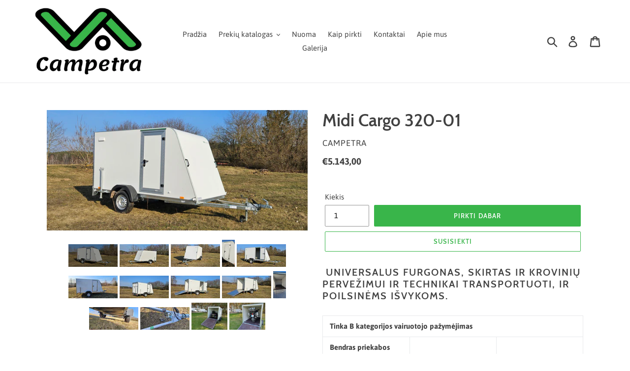

--- FILE ---
content_type: text/html; charset=utf-8
request_url: https://campetra.lt/products/priekabos-elektros-kistukinio-lizdo-testeris
body_size: 19584
content:
<!doctype html>
<!--[if IE 9]> <html class="ie9 no-js" lang="lt"> <![endif]-->
<!--[if (gt IE 9)|!(IE)]><!--> <html class="no-js" lang="lt"> <!--<![endif]-->

<head>
  


  <link rel="canonical" href="https://campetra.lt/products/priekabos-elektros-kistukinio-lizdo-testeris">

<meta name="verify-paysera" content="48c470505d5e23bfff040a06dd5b611a">

  
  
 <!-- <script src="https://ajax.googleapis.com/ajax/libs/jquery/2.2.4/jquery.min.js" defer=”defer”></script>
  <script src="https://cdn.shopify.com/s/files/1/0042/0452/7714/t/1/assets/lightbox.js"></script>
  <script src="https://cdn.shopify.com/s/files/1/0042/0452/7714/t/1/assets/gallery_uf.js"></script>
  <link href="https://cdn.shopify.com/s/files/1/0042/0452/7714/t/1/assets/lightbox.css" rel="stylesheet"> --><link rel="shortcut icon" href="//campetra.lt/cdn/shop/files/favicon_46eebab6-196c-40ed-9224-6ea95e1a462c_32x32.png?v=1614290215" type="image/png"><title>Midi Cargo 320-01
&ndash; Campetra</title><meta name="description" content=" Universalus furgonas, skirtas ir krovinių pervežimui ir technikai transportuoti, ir poilsinėms išvykoms. Tinka B kategorijos vairuotojo pažymėjimas Bendras priekabos aprašymas: Stovis: Nauja Pagaminimo metai: 2025 Eksploatacijos pradžia/Pirmoji registracija: Neregistruota Papildomo įrengimo/modifikacijos metai: Nemodi"><!-- /snippets/social-meta-tags.liquid -->




<meta property="og:site_name" content="Campetra">
<meta property="og:url" content="https://campetra.lt/products/priekabos-elektros-kistukinio-lizdo-testeris">
<meta property="og:title" content="Midi Cargo 320-01">
<meta property="og:type" content="product">
<meta property="og:description" content=" Universalus furgonas, skirtas ir krovinių pervežimui ir technikai transportuoti, ir poilsinėms išvykoms. Tinka B kategorijos vairuotojo pažymėjimas Bendras priekabos aprašymas: Stovis: Nauja Pagaminimo metai: 2025 Eksploatacijos pradžia/Pirmoji registracija: Neregistruota Papildomo įrengimo/modifikacijos metai: Nemodi">

  <meta property="og:price:amount" content="5.143,00">
  <meta property="og:price:currency" content="EUR">

<meta property="og:image" content="http://campetra.lt/cdn/shop/files/1000016754_1200x1200.jpg?v=1741804206"><meta property="og:image" content="http://campetra.lt/cdn/shop/files/1000016750_1200x1200.jpg?v=1741804206"><meta property="og:image" content="http://campetra.lt/cdn/shop/files/1000016751_1200x1200.jpg?v=1741793521">
<meta property="og:image:secure_url" content="https://campetra.lt/cdn/shop/files/1000016754_1200x1200.jpg?v=1741804206"><meta property="og:image:secure_url" content="https://campetra.lt/cdn/shop/files/1000016750_1200x1200.jpg?v=1741804206"><meta property="og:image:secure_url" content="https://campetra.lt/cdn/shop/files/1000016751_1200x1200.jpg?v=1741793521">


<meta name="twitter:card" content="summary_large_image">
<meta name="twitter:title" content="Midi Cargo 320-01">
<meta name="twitter:description" content=" Universalus furgonas, skirtas ir krovinių pervežimui ir technikai transportuoti, ir poilsinėms išvykoms. Tinka B kategorijos vairuotojo pažymėjimas Bendras priekabos aprašymas: Stovis: Nauja Pagaminimo metai: 2025 Eksploatacijos pradžia/Pirmoji registracija: Neregistruota Papildomo įrengimo/modifikacijos metai: Nemodi">


  <link href="//campetra.lt/cdn/shop/t/1/assets/theme.scss.css?v=56422534313726269931706803446" rel="stylesheet" type="text/css" media="all" />

  <script>
    var theme = {
      strings: {
        addToCart: "Pirkti dabar",
        soldOut: "Išparduota",
        unavailable: "Nagalimas",
        regularPrice: "Įprasta kaina",
        sale: "Akcija!",
        showMore: "Rodyti daugiau",
        showLess: "Rodyti mažiau",
        addressError: "Adresas nerastas",
        addressNoResults: "Rezultatų nerasta",
        addressQueryLimit: "Translation missing: lt.sections.map.address_query_limit_html",
        authError: "Translation missing: lt.sections.map.auth_error_html",
        newWindow: "Atidaryti naujame lange",
        external: "Atidaryti tinklapį",
        newWindowExternal: "Atidaryti tinklapį naujame lange"
      },
      moneyFormat: "€{{amount_with_comma_separator}}"
    }

    document.documentElement.className = document.documentElement.className.replace('no-js', 'js');
  </script>
    
  <!--[if (lte IE 9) ]><script src="//campetra.lt/cdn/shop/t/1/assets/match-media.min.js?v=22265819453975888031536421878" type="text/javascript"></script><![endif]--><!--[if (gt IE 9)|!(IE)]><!--><script src="//campetra.lt/cdn/shop/t/1/assets/lazysizes.js?v=68441465964607740661536421878" async="async"></script><!--<![endif]-->
  <!--[if lte IE 9]><script src="//campetra.lt/cdn/shop/t/1/assets/lazysizes.min.js?v=586"></script><![endif]-->

  <!--[if (gt IE 9)|!(IE)]><!--><script src="//campetra.lt/cdn/shop/t/1/assets/vendor.js?v=121857302354663160541538132216" defer="defer"></script><!--<![endif]-->
  <!--[if lte IE 9]><script src="//campetra.lt/cdn/shop/t/1/assets/vendor.js?v=121857302354663160541538132216"></script><![endif]-->

  <!--[if (gt IE 9)|!(IE)]><!--><script src="//campetra.lt/cdn/shop/t/1/assets/theme.js?v=66287633954519978811639152635" defer="defer"></script><!--<![endif]-->
  <!--[if lte IE 9]><script src="//campetra.lt/cdn/shop/t/1/assets/theme.js?v=66287633954519978811639152635"></script><![endif]-->

  <script>window.performance && window.performance.mark && window.performance.mark('shopify.content_for_header.start');</script><meta id="shopify-digital-wallet" name="shopify-digital-wallet" content="/4204527714/digital_wallets/dialog">
<link rel="alternate" type="application/json+oembed" href="https://campetra.lt/products/priekabos-elektros-kistukinio-lizdo-testeris.oembed">
<script async="async" src="/checkouts/internal/preloads.js?locale=lt-LT"></script>
<script id="shopify-features" type="application/json">{"accessToken":"1dcd824e37cfdcb4821a6a227a3fb009","betas":["rich-media-storefront-analytics"],"domain":"campetra.lt","predictiveSearch":true,"shopId":4204527714,"locale":"lt"}</script>
<script>var Shopify = Shopify || {};
Shopify.shop = "campetra.myshopify.com";
Shopify.locale = "lt";
Shopify.currency = {"active":"EUR","rate":"1.0"};
Shopify.country = "LT";
Shopify.theme = {"name":"Debut","id":36782342242,"schema_name":"Debut","schema_version":"8.0.0","theme_store_id":796,"role":"main"};
Shopify.theme.handle = "null";
Shopify.theme.style = {"id":null,"handle":null};
Shopify.cdnHost = "campetra.lt/cdn";
Shopify.routes = Shopify.routes || {};
Shopify.routes.root = "/";</script>
<script type="module">!function(o){(o.Shopify=o.Shopify||{}).modules=!0}(window);</script>
<script>!function(o){function n(){var o=[];function n(){o.push(Array.prototype.slice.apply(arguments))}return n.q=o,n}var t=o.Shopify=o.Shopify||{};t.loadFeatures=n(),t.autoloadFeatures=n()}(window);</script>
<script id="shop-js-analytics" type="application/json">{"pageType":"product"}</script>
<script defer="defer" async type="module" src="//campetra.lt/cdn/shopifycloud/shop-js/modules/v2/client.init-shop-cart-sync_BT-GjEfc.en.esm.js"></script>
<script defer="defer" async type="module" src="//campetra.lt/cdn/shopifycloud/shop-js/modules/v2/chunk.common_D58fp_Oc.esm.js"></script>
<script defer="defer" async type="module" src="//campetra.lt/cdn/shopifycloud/shop-js/modules/v2/chunk.modal_xMitdFEc.esm.js"></script>
<script type="module">
  await import("//campetra.lt/cdn/shopifycloud/shop-js/modules/v2/client.init-shop-cart-sync_BT-GjEfc.en.esm.js");
await import("//campetra.lt/cdn/shopifycloud/shop-js/modules/v2/chunk.common_D58fp_Oc.esm.js");
await import("//campetra.lt/cdn/shopifycloud/shop-js/modules/v2/chunk.modal_xMitdFEc.esm.js");

  window.Shopify.SignInWithShop?.initShopCartSync?.({"fedCMEnabled":true,"windoidEnabled":true});

</script>
<script id="__st">var __st={"a":4204527714,"offset":7200,"reqid":"4dcc1d78-8340-4ef2-898a-0550c323ceea-1769481593","pageurl":"campetra.lt\/products\/priekabos-elektros-kistukinio-lizdo-testeris","u":"c8baf346ada3","p":"product","rtyp":"product","rid":2020106141794};</script>
<script>window.ShopifyPaypalV4VisibilityTracking = true;</script>
<script id="captcha-bootstrap">!function(){'use strict';const t='contact',e='account',n='new_comment',o=[[t,t],['blogs',n],['comments',n],[t,'customer']],c=[[e,'customer_login'],[e,'guest_login'],[e,'recover_customer_password'],[e,'create_customer']],r=t=>t.map((([t,e])=>`form[action*='/${t}']:not([data-nocaptcha='true']) input[name='form_type'][value='${e}']`)).join(','),a=t=>()=>t?[...document.querySelectorAll(t)].map((t=>t.form)):[];function s(){const t=[...o],e=r(t);return a(e)}const i='password',u='form_key',d=['recaptcha-v3-token','g-recaptcha-response','h-captcha-response',i],f=()=>{try{return window.sessionStorage}catch{return}},m='__shopify_v',_=t=>t.elements[u];function p(t,e,n=!1){try{const o=window.sessionStorage,c=JSON.parse(o.getItem(e)),{data:r}=function(t){const{data:e,action:n}=t;return t[m]||n?{data:e,action:n}:{data:t,action:n}}(c);for(const[e,n]of Object.entries(r))t.elements[e]&&(t.elements[e].value=n);n&&o.removeItem(e)}catch(o){console.error('form repopulation failed',{error:o})}}const l='form_type',E='cptcha';function T(t){t.dataset[E]=!0}const w=window,h=w.document,L='Shopify',v='ce_forms',y='captcha';let A=!1;((t,e)=>{const n=(g='f06e6c50-85a8-45c8-87d0-21a2b65856fe',I='https://cdn.shopify.com/shopifycloud/storefront-forms-hcaptcha/ce_storefront_forms_captcha_hcaptcha.v1.5.2.iife.js',D={infoText:'Saugo „hCaptcha“',privacyText:'Privatumas',termsText:'Sąlygos'},(t,e,n)=>{const o=w[L][v],c=o.bindForm;if(c)return c(t,g,e,D).then(n);var r;o.q.push([[t,g,e,D],n]),r=I,A||(h.body.append(Object.assign(h.createElement('script'),{id:'captcha-provider',async:!0,src:r})),A=!0)});var g,I,D;w[L]=w[L]||{},w[L][v]=w[L][v]||{},w[L][v].q=[],w[L][y]=w[L][y]||{},w[L][y].protect=function(t,e){n(t,void 0,e),T(t)},Object.freeze(w[L][y]),function(t,e,n,w,h,L){const[v,y,A,g]=function(t,e,n){const i=e?o:[],u=t?c:[],d=[...i,...u],f=r(d),m=r(i),_=r(d.filter((([t,e])=>n.includes(e))));return[a(f),a(m),a(_),s()]}(w,h,L),I=t=>{const e=t.target;return e instanceof HTMLFormElement?e:e&&e.form},D=t=>v().includes(t);t.addEventListener('submit',(t=>{const e=I(t);if(!e)return;const n=D(e)&&!e.dataset.hcaptchaBound&&!e.dataset.recaptchaBound,o=_(e),c=g().includes(e)&&(!o||!o.value);(n||c)&&t.preventDefault(),c&&!n&&(function(t){try{if(!f())return;!function(t){const e=f();if(!e)return;const n=_(t);if(!n)return;const o=n.value;o&&e.removeItem(o)}(t);const e=Array.from(Array(32),(()=>Math.random().toString(36)[2])).join('');!function(t,e){_(t)||t.append(Object.assign(document.createElement('input'),{type:'hidden',name:u})),t.elements[u].value=e}(t,e),function(t,e){const n=f();if(!n)return;const o=[...t.querySelectorAll(`input[type='${i}']`)].map((({name:t})=>t)),c=[...d,...o],r={};for(const[a,s]of new FormData(t).entries())c.includes(a)||(r[a]=s);n.setItem(e,JSON.stringify({[m]:1,action:t.action,data:r}))}(t,e)}catch(e){console.error('failed to persist form',e)}}(e),e.submit())}));const S=(t,e)=>{t&&!t.dataset[E]&&(n(t,e.some((e=>e===t))),T(t))};for(const o of['focusin','change'])t.addEventListener(o,(t=>{const e=I(t);D(e)&&S(e,y())}));const B=e.get('form_key'),M=e.get(l),P=B&&M;t.addEventListener('DOMContentLoaded',(()=>{const t=y();if(P)for(const e of t)e.elements[l].value===M&&p(e,B);[...new Set([...A(),...v().filter((t=>'true'===t.dataset.shopifyCaptcha))])].forEach((e=>S(e,t)))}))}(h,new URLSearchParams(w.location.search),n,t,e,['guest_login'])})(!0,!0)}();</script>
<script integrity="sha256-4kQ18oKyAcykRKYeNunJcIwy7WH5gtpwJnB7kiuLZ1E=" data-source-attribution="shopify.loadfeatures" defer="defer" src="//campetra.lt/cdn/shopifycloud/storefront/assets/storefront/load_feature-a0a9edcb.js" crossorigin="anonymous"></script>
<script data-source-attribution="shopify.dynamic_checkout.dynamic.init">var Shopify=Shopify||{};Shopify.PaymentButton=Shopify.PaymentButton||{isStorefrontPortableWallets:!0,init:function(){window.Shopify.PaymentButton.init=function(){};var t=document.createElement("script");t.src="https://campetra.lt/cdn/shopifycloud/portable-wallets/latest/portable-wallets.lt.js",t.type="module",document.head.appendChild(t)}};
</script>
<script data-source-attribution="shopify.dynamic_checkout.buyer_consent">
  function portableWalletsHideBuyerConsent(e){var t=document.getElementById("shopify-buyer-consent"),n=document.getElementById("shopify-subscription-policy-button");t&&n&&(t.classList.add("hidden"),t.setAttribute("aria-hidden","true"),n.removeEventListener("click",e))}function portableWalletsShowBuyerConsent(e){var t=document.getElementById("shopify-buyer-consent"),n=document.getElementById("shopify-subscription-policy-button");t&&n&&(t.classList.remove("hidden"),t.removeAttribute("aria-hidden"),n.addEventListener("click",e))}window.Shopify?.PaymentButton&&(window.Shopify.PaymentButton.hideBuyerConsent=portableWalletsHideBuyerConsent,window.Shopify.PaymentButton.showBuyerConsent=portableWalletsShowBuyerConsent);
</script>
<script data-source-attribution="shopify.dynamic_checkout.cart.bootstrap">document.addEventListener("DOMContentLoaded",(function(){function t(){return document.querySelector("shopify-accelerated-checkout-cart, shopify-accelerated-checkout")}if(t())Shopify.PaymentButton.init();else{new MutationObserver((function(e,n){t()&&(Shopify.PaymentButton.init(),n.disconnect())})).observe(document.body,{childList:!0,subtree:!0})}}));
</script>

<script>window.performance && window.performance.mark && window.performance.mark('shopify.content_for_header.end');</script>
  
    <script src="//campetra.lt/cdn/shop/t/1/assets/magicthumb.js?v=89469697155579143351538404331" type="text/javascript"></script>
    <link href="//campetra.lt/cdn/shop/t/1/assets/magicthumb.css?v=1715292042931532681538143002" rel="stylesheet" type="text/css" media="all" />
  
  <script>
    MagicThumbOptions = { group : '1', hint : 'off' }
  </script>
  
   
<link href="https://monorail-edge.shopifysvc.com" rel="dns-prefetch">
<script>(function(){if ("sendBeacon" in navigator && "performance" in window) {try {var session_token_from_headers = performance.getEntriesByType('navigation')[0].serverTiming.find(x => x.name == '_s').description;} catch {var session_token_from_headers = undefined;}var session_cookie_matches = document.cookie.match(/_shopify_s=([^;]*)/);var session_token_from_cookie = session_cookie_matches && session_cookie_matches.length === 2 ? session_cookie_matches[1] : "";var session_token = session_token_from_headers || session_token_from_cookie || "";function handle_abandonment_event(e) {var entries = performance.getEntries().filter(function(entry) {return /monorail-edge.shopifysvc.com/.test(entry.name);});if (!window.abandonment_tracked && entries.length === 0) {window.abandonment_tracked = true;var currentMs = Date.now();var navigation_start = performance.timing.navigationStart;var payload = {shop_id: 4204527714,url: window.location.href,navigation_start,duration: currentMs - navigation_start,session_token,page_type: "product"};window.navigator.sendBeacon("https://monorail-edge.shopifysvc.com/v1/produce", JSON.stringify({schema_id: "online_store_buyer_site_abandonment/1.1",payload: payload,metadata: {event_created_at_ms: currentMs,event_sent_at_ms: currentMs}}));}}window.addEventListener('pagehide', handle_abandonment_event);}}());</script>
<script id="web-pixels-manager-setup">(function e(e,d,r,n,o){if(void 0===o&&(o={}),!Boolean(null===(a=null===(i=window.Shopify)||void 0===i?void 0:i.analytics)||void 0===a?void 0:a.replayQueue)){var i,a;window.Shopify=window.Shopify||{};var t=window.Shopify;t.analytics=t.analytics||{};var s=t.analytics;s.replayQueue=[],s.publish=function(e,d,r){return s.replayQueue.push([e,d,r]),!0};try{self.performance.mark("wpm:start")}catch(e){}var l=function(){var e={modern:/Edge?\/(1{2}[4-9]|1[2-9]\d|[2-9]\d{2}|\d{4,})\.\d+(\.\d+|)|Firefox\/(1{2}[4-9]|1[2-9]\d|[2-9]\d{2}|\d{4,})\.\d+(\.\d+|)|Chrom(ium|e)\/(9{2}|\d{3,})\.\d+(\.\d+|)|(Maci|X1{2}).+ Version\/(15\.\d+|(1[6-9]|[2-9]\d|\d{3,})\.\d+)([,.]\d+|)( \(\w+\)|)( Mobile\/\w+|) Safari\/|Chrome.+OPR\/(9{2}|\d{3,})\.\d+\.\d+|(CPU[ +]OS|iPhone[ +]OS|CPU[ +]iPhone|CPU IPhone OS|CPU iPad OS)[ +]+(15[._]\d+|(1[6-9]|[2-9]\d|\d{3,})[._]\d+)([._]\d+|)|Android:?[ /-](13[3-9]|1[4-9]\d|[2-9]\d{2}|\d{4,})(\.\d+|)(\.\d+|)|Android.+Firefox\/(13[5-9]|1[4-9]\d|[2-9]\d{2}|\d{4,})\.\d+(\.\d+|)|Android.+Chrom(ium|e)\/(13[3-9]|1[4-9]\d|[2-9]\d{2}|\d{4,})\.\d+(\.\d+|)|SamsungBrowser\/([2-9]\d|\d{3,})\.\d+/,legacy:/Edge?\/(1[6-9]|[2-9]\d|\d{3,})\.\d+(\.\d+|)|Firefox\/(5[4-9]|[6-9]\d|\d{3,})\.\d+(\.\d+|)|Chrom(ium|e)\/(5[1-9]|[6-9]\d|\d{3,})\.\d+(\.\d+|)([\d.]+$|.*Safari\/(?![\d.]+ Edge\/[\d.]+$))|(Maci|X1{2}).+ Version\/(10\.\d+|(1[1-9]|[2-9]\d|\d{3,})\.\d+)([,.]\d+|)( \(\w+\)|)( Mobile\/\w+|) Safari\/|Chrome.+OPR\/(3[89]|[4-9]\d|\d{3,})\.\d+\.\d+|(CPU[ +]OS|iPhone[ +]OS|CPU[ +]iPhone|CPU IPhone OS|CPU iPad OS)[ +]+(10[._]\d+|(1[1-9]|[2-9]\d|\d{3,})[._]\d+)([._]\d+|)|Android:?[ /-](13[3-9]|1[4-9]\d|[2-9]\d{2}|\d{4,})(\.\d+|)(\.\d+|)|Mobile Safari.+OPR\/([89]\d|\d{3,})\.\d+\.\d+|Android.+Firefox\/(13[5-9]|1[4-9]\d|[2-9]\d{2}|\d{4,})\.\d+(\.\d+|)|Android.+Chrom(ium|e)\/(13[3-9]|1[4-9]\d|[2-9]\d{2}|\d{4,})\.\d+(\.\d+|)|Android.+(UC? ?Browser|UCWEB|U3)[ /]?(15\.([5-9]|\d{2,})|(1[6-9]|[2-9]\d|\d{3,})\.\d+)\.\d+|SamsungBrowser\/(5\.\d+|([6-9]|\d{2,})\.\d+)|Android.+MQ{2}Browser\/(14(\.(9|\d{2,})|)|(1[5-9]|[2-9]\d|\d{3,})(\.\d+|))(\.\d+|)|K[Aa][Ii]OS\/(3\.\d+|([4-9]|\d{2,})\.\d+)(\.\d+|)/},d=e.modern,r=e.legacy,n=navigator.userAgent;return n.match(d)?"modern":n.match(r)?"legacy":"unknown"}(),u="modern"===l?"modern":"legacy",c=(null!=n?n:{modern:"",legacy:""})[u],f=function(e){return[e.baseUrl,"/wpm","/b",e.hashVersion,"modern"===e.buildTarget?"m":"l",".js"].join("")}({baseUrl:d,hashVersion:r,buildTarget:u}),m=function(e){var d=e.version,r=e.bundleTarget,n=e.surface,o=e.pageUrl,i=e.monorailEndpoint;return{emit:function(e){var a=e.status,t=e.errorMsg,s=(new Date).getTime(),l=JSON.stringify({metadata:{event_sent_at_ms:s},events:[{schema_id:"web_pixels_manager_load/3.1",payload:{version:d,bundle_target:r,page_url:o,status:a,surface:n,error_msg:t},metadata:{event_created_at_ms:s}}]});if(!i)return console&&console.warn&&console.warn("[Web Pixels Manager] No Monorail endpoint provided, skipping logging."),!1;try{return self.navigator.sendBeacon.bind(self.navigator)(i,l)}catch(e){}var u=new XMLHttpRequest;try{return u.open("POST",i,!0),u.setRequestHeader("Content-Type","text/plain"),u.send(l),!0}catch(e){return console&&console.warn&&console.warn("[Web Pixels Manager] Got an unhandled error while logging to Monorail."),!1}}}}({version:r,bundleTarget:l,surface:e.surface,pageUrl:self.location.href,monorailEndpoint:e.monorailEndpoint});try{o.browserTarget=l,function(e){var d=e.src,r=e.async,n=void 0===r||r,o=e.onload,i=e.onerror,a=e.sri,t=e.scriptDataAttributes,s=void 0===t?{}:t,l=document.createElement("script"),u=document.querySelector("head"),c=document.querySelector("body");if(l.async=n,l.src=d,a&&(l.integrity=a,l.crossOrigin="anonymous"),s)for(var f in s)if(Object.prototype.hasOwnProperty.call(s,f))try{l.dataset[f]=s[f]}catch(e){}if(o&&l.addEventListener("load",o),i&&l.addEventListener("error",i),u)u.appendChild(l);else{if(!c)throw new Error("Did not find a head or body element to append the script");c.appendChild(l)}}({src:f,async:!0,onload:function(){if(!function(){var e,d;return Boolean(null===(d=null===(e=window.Shopify)||void 0===e?void 0:e.analytics)||void 0===d?void 0:d.initialized)}()){var d=window.webPixelsManager.init(e)||void 0;if(d){var r=window.Shopify.analytics;r.replayQueue.forEach((function(e){var r=e[0],n=e[1],o=e[2];d.publishCustomEvent(r,n,o)})),r.replayQueue=[],r.publish=d.publishCustomEvent,r.visitor=d.visitor,r.initialized=!0}}},onerror:function(){return m.emit({status:"failed",errorMsg:"".concat(f," has failed to load")})},sri:function(e){var d=/^sha384-[A-Za-z0-9+/=]+$/;return"string"==typeof e&&d.test(e)}(c)?c:"",scriptDataAttributes:o}),m.emit({status:"loading"})}catch(e){m.emit({status:"failed",errorMsg:(null==e?void 0:e.message)||"Unknown error"})}}})({shopId: 4204527714,storefrontBaseUrl: "https://campetra.lt",extensionsBaseUrl: "https://extensions.shopifycdn.com/cdn/shopifycloud/web-pixels-manager",monorailEndpoint: "https://monorail-edge.shopifysvc.com/unstable/produce_batch",surface: "storefront-renderer",enabledBetaFlags: ["2dca8a86"],webPixelsConfigList: [{"id":"188907850","eventPayloadVersion":"v1","runtimeContext":"LAX","scriptVersion":"1","type":"CUSTOM","privacyPurposes":["ANALYTICS"],"name":"Google Analytics tag (migrated)"},{"id":"shopify-app-pixel","configuration":"{}","eventPayloadVersion":"v1","runtimeContext":"STRICT","scriptVersion":"0450","apiClientId":"shopify-pixel","type":"APP","privacyPurposes":["ANALYTICS","MARKETING"]},{"id":"shopify-custom-pixel","eventPayloadVersion":"v1","runtimeContext":"LAX","scriptVersion":"0450","apiClientId":"shopify-pixel","type":"CUSTOM","privacyPurposes":["ANALYTICS","MARKETING"]}],isMerchantRequest: false,initData: {"shop":{"name":"Campetra","paymentSettings":{"currencyCode":"EUR"},"myshopifyDomain":"campetra.myshopify.com","countryCode":"LT","storefrontUrl":"https:\/\/campetra.lt"},"customer":null,"cart":null,"checkout":null,"productVariants":[{"price":{"amount":5143.0,"currencyCode":"EUR"},"product":{"title":"Midi Cargo 320-01","vendor":"Campetra","id":"2020106141794","untranslatedTitle":"Midi Cargo 320-01","url":"\/products\/priekabos-elektros-kistukinio-lizdo-testeris","type":""},"id":"18854358909026","image":{"src":"\/\/campetra.lt\/cdn\/shop\/files\/1000016754.jpg?v=1741804206"},"sku":"22847594","title":"Default Title","untranslatedTitle":"Default Title"}],"purchasingCompany":null},},"https://campetra.lt/cdn","fcfee988w5aeb613cpc8e4bc33m6693e112",{"modern":"","legacy":""},{"shopId":"4204527714","storefrontBaseUrl":"https:\/\/campetra.lt","extensionBaseUrl":"https:\/\/extensions.shopifycdn.com\/cdn\/shopifycloud\/web-pixels-manager","surface":"storefront-renderer","enabledBetaFlags":"[\"2dca8a86\"]","isMerchantRequest":"false","hashVersion":"fcfee988w5aeb613cpc8e4bc33m6693e112","publish":"custom","events":"[[\"page_viewed\",{}],[\"product_viewed\",{\"productVariant\":{\"price\":{\"amount\":5143.0,\"currencyCode\":\"EUR\"},\"product\":{\"title\":\"Midi Cargo 320-01\",\"vendor\":\"Campetra\",\"id\":\"2020106141794\",\"untranslatedTitle\":\"Midi Cargo 320-01\",\"url\":\"\/products\/priekabos-elektros-kistukinio-lizdo-testeris\",\"type\":\"\"},\"id\":\"18854358909026\",\"image\":{\"src\":\"\/\/campetra.lt\/cdn\/shop\/files\/1000016754.jpg?v=1741804206\"},\"sku\":\"22847594\",\"title\":\"Default Title\",\"untranslatedTitle\":\"Default Title\"}}]]"});</script><script>
  window.ShopifyAnalytics = window.ShopifyAnalytics || {};
  window.ShopifyAnalytics.meta = window.ShopifyAnalytics.meta || {};
  window.ShopifyAnalytics.meta.currency = 'EUR';
  var meta = {"product":{"id":2020106141794,"gid":"gid:\/\/shopify\/Product\/2020106141794","vendor":"Campetra","type":"","handle":"priekabos-elektros-kistukinio-lizdo-testeris","variants":[{"id":18854358909026,"price":514300,"name":"Midi Cargo 320-01","public_title":null,"sku":"22847594"}],"remote":false},"page":{"pageType":"product","resourceType":"product","resourceId":2020106141794,"requestId":"4dcc1d78-8340-4ef2-898a-0550c323ceea-1769481593"}};
  for (var attr in meta) {
    window.ShopifyAnalytics.meta[attr] = meta[attr];
  }
</script>
<script class="analytics">
  (function () {
    var customDocumentWrite = function(content) {
      var jquery = null;

      if (window.jQuery) {
        jquery = window.jQuery;
      } else if (window.Checkout && window.Checkout.$) {
        jquery = window.Checkout.$;
      }

      if (jquery) {
        jquery('body').append(content);
      }
    };

    var hasLoggedConversion = function(token) {
      if (token) {
        return document.cookie.indexOf('loggedConversion=' + token) !== -1;
      }
      return false;
    }

    var setCookieIfConversion = function(token) {
      if (token) {
        var twoMonthsFromNow = new Date(Date.now());
        twoMonthsFromNow.setMonth(twoMonthsFromNow.getMonth() + 2);

        document.cookie = 'loggedConversion=' + token + '; expires=' + twoMonthsFromNow;
      }
    }

    var trekkie = window.ShopifyAnalytics.lib = window.trekkie = window.trekkie || [];
    if (trekkie.integrations) {
      return;
    }
    trekkie.methods = [
      'identify',
      'page',
      'ready',
      'track',
      'trackForm',
      'trackLink'
    ];
    trekkie.factory = function(method) {
      return function() {
        var args = Array.prototype.slice.call(arguments);
        args.unshift(method);
        trekkie.push(args);
        return trekkie;
      };
    };
    for (var i = 0; i < trekkie.methods.length; i++) {
      var key = trekkie.methods[i];
      trekkie[key] = trekkie.factory(key);
    }
    trekkie.load = function(config) {
      trekkie.config = config || {};
      trekkie.config.initialDocumentCookie = document.cookie;
      var first = document.getElementsByTagName('script')[0];
      var script = document.createElement('script');
      script.type = 'text/javascript';
      script.onerror = function(e) {
        var scriptFallback = document.createElement('script');
        scriptFallback.type = 'text/javascript';
        scriptFallback.onerror = function(error) {
                var Monorail = {
      produce: function produce(monorailDomain, schemaId, payload) {
        var currentMs = new Date().getTime();
        var event = {
          schema_id: schemaId,
          payload: payload,
          metadata: {
            event_created_at_ms: currentMs,
            event_sent_at_ms: currentMs
          }
        };
        return Monorail.sendRequest("https://" + monorailDomain + "/v1/produce", JSON.stringify(event));
      },
      sendRequest: function sendRequest(endpointUrl, payload) {
        // Try the sendBeacon API
        if (window && window.navigator && typeof window.navigator.sendBeacon === 'function' && typeof window.Blob === 'function' && !Monorail.isIos12()) {
          var blobData = new window.Blob([payload], {
            type: 'text/plain'
          });

          if (window.navigator.sendBeacon(endpointUrl, blobData)) {
            return true;
          } // sendBeacon was not successful

        } // XHR beacon

        var xhr = new XMLHttpRequest();

        try {
          xhr.open('POST', endpointUrl);
          xhr.setRequestHeader('Content-Type', 'text/plain');
          xhr.send(payload);
        } catch (e) {
          console.log(e);
        }

        return false;
      },
      isIos12: function isIos12() {
        return window.navigator.userAgent.lastIndexOf('iPhone; CPU iPhone OS 12_') !== -1 || window.navigator.userAgent.lastIndexOf('iPad; CPU OS 12_') !== -1;
      }
    };
    Monorail.produce('monorail-edge.shopifysvc.com',
      'trekkie_storefront_load_errors/1.1',
      {shop_id: 4204527714,
      theme_id: 36782342242,
      app_name: "storefront",
      context_url: window.location.href,
      source_url: "//campetra.lt/cdn/s/trekkie.storefront.a804e9514e4efded663580eddd6991fcc12b5451.min.js"});

        };
        scriptFallback.async = true;
        scriptFallback.src = '//campetra.lt/cdn/s/trekkie.storefront.a804e9514e4efded663580eddd6991fcc12b5451.min.js';
        first.parentNode.insertBefore(scriptFallback, first);
      };
      script.async = true;
      script.src = '//campetra.lt/cdn/s/trekkie.storefront.a804e9514e4efded663580eddd6991fcc12b5451.min.js';
      first.parentNode.insertBefore(script, first);
    };
    trekkie.load(
      {"Trekkie":{"appName":"storefront","development":false,"defaultAttributes":{"shopId":4204527714,"isMerchantRequest":null,"themeId":36782342242,"themeCityHash":"11243688685357237161","contentLanguage":"lt","currency":"EUR","eventMetadataId":"848b62d8-a5a3-42c3-8328-c6b60852e49b"},"isServerSideCookieWritingEnabled":true,"monorailRegion":"shop_domain","enabledBetaFlags":["65f19447"]},"Session Attribution":{},"S2S":{"facebookCapiEnabled":false,"source":"trekkie-storefront-renderer","apiClientId":580111}}
    );

    var loaded = false;
    trekkie.ready(function() {
      if (loaded) return;
      loaded = true;

      window.ShopifyAnalytics.lib = window.trekkie;

      var originalDocumentWrite = document.write;
      document.write = customDocumentWrite;
      try { window.ShopifyAnalytics.merchantGoogleAnalytics.call(this); } catch(error) {};
      document.write = originalDocumentWrite;

      window.ShopifyAnalytics.lib.page(null,{"pageType":"product","resourceType":"product","resourceId":2020106141794,"requestId":"4dcc1d78-8340-4ef2-898a-0550c323ceea-1769481593","shopifyEmitted":true});

      var match = window.location.pathname.match(/checkouts\/(.+)\/(thank_you|post_purchase)/)
      var token = match? match[1]: undefined;
      if (!hasLoggedConversion(token)) {
        setCookieIfConversion(token);
        window.ShopifyAnalytics.lib.track("Viewed Product",{"currency":"EUR","variantId":18854358909026,"productId":2020106141794,"productGid":"gid:\/\/shopify\/Product\/2020106141794","name":"Midi Cargo 320-01","price":"5143.00","sku":"22847594","brand":"Campetra","variant":null,"category":"","nonInteraction":true,"remote":false},undefined,undefined,{"shopifyEmitted":true});
      window.ShopifyAnalytics.lib.track("monorail:\/\/trekkie_storefront_viewed_product\/1.1",{"currency":"EUR","variantId":18854358909026,"productId":2020106141794,"productGid":"gid:\/\/shopify\/Product\/2020106141794","name":"Midi Cargo 320-01","price":"5143.00","sku":"22847594","brand":"Campetra","variant":null,"category":"","nonInteraction":true,"remote":false,"referer":"https:\/\/campetra.lt\/products\/priekabos-elektros-kistukinio-lizdo-testeris"});
      }
    });


        var eventsListenerScript = document.createElement('script');
        eventsListenerScript.async = true;
        eventsListenerScript.src = "//campetra.lt/cdn/shopifycloud/storefront/assets/shop_events_listener-3da45d37.js";
        document.getElementsByTagName('head')[0].appendChild(eventsListenerScript);

})();</script>
  <script>
  if (!window.ga || (window.ga && typeof window.ga !== 'function')) {
    window.ga = function ga() {
      (window.ga.q = window.ga.q || []).push(arguments);
      if (window.Shopify && window.Shopify.analytics && typeof window.Shopify.analytics.publish === 'function') {
        window.Shopify.analytics.publish("ga_stub_called", {}, {sendTo: "google_osp_migration"});
      }
      console.error("Shopify's Google Analytics stub called with:", Array.from(arguments), "\nSee https://help.shopify.com/manual/promoting-marketing/pixels/pixel-migration#google for more information.");
    };
    if (window.Shopify && window.Shopify.analytics && typeof window.Shopify.analytics.publish === 'function') {
      window.Shopify.analytics.publish("ga_stub_initialized", {}, {sendTo: "google_osp_migration"});
    }
  }
</script>
<script
  defer
  src="https://campetra.lt/cdn/shopifycloud/perf-kit/shopify-perf-kit-3.0.4.min.js"
  data-application="storefront-renderer"
  data-shop-id="4204527714"
  data-render-region="gcp-us-east1"
  data-page-type="product"
  data-theme-instance-id="36782342242"
  data-theme-name="Debut"
  data-theme-version="8.0.0"
  data-monorail-region="shop_domain"
  data-resource-timing-sampling-rate="10"
  data-shs="true"
  data-shs-beacon="true"
  data-shs-export-with-fetch="true"
  data-shs-logs-sample-rate="1"
  data-shs-beacon-endpoint="https://campetra.lt/api/collect"
></script>
</head>



<body class="template-product">

  <a class="in-page-link visually-hidden skip-link" href="#MainContent">Praleisti</a>

  <div id="SearchDrawer" class="search-bar drawer drawer--top" role="dialog" aria-modal="true" aria-label="Ieškoti">
    <div class="search-bar__table">
      <div class="search-bar__table-cell search-bar__form-wrapper">
        <form class="search search-bar__form" action="/search" method="get" role="search">
          <input class="search__input search-bar__input" type="search" name="q" value="" placeholder="Ieškoti" aria-label="Ieškoti">
          <button class="search-bar__submit search__submit btn--link" type="submit">
            <svg aria-hidden="true" focusable="false" role="presentation" class="icon icon-search" viewBox="0 0 37 40"><path d="M35.6 36l-9.8-9.8c4.1-5.4 3.6-13.2-1.3-18.1-5.4-5.4-14.2-5.4-19.7 0-5.4 5.4-5.4 14.2 0 19.7 2.6 2.6 6.1 4.1 9.8 4.1 3 0 5.9-1 8.3-2.8l9.8 9.8c.4.4.9.6 1.4.6s1-.2 1.4-.6c.9-.9.9-2.1.1-2.9zm-20.9-8.2c-2.6 0-5.1-1-7-2.9-3.9-3.9-3.9-10.1 0-14C9.6 9 12.2 8 14.7 8s5.1 1 7 2.9c3.9 3.9 3.9 10.1 0 14-1.9 1.9-4.4 2.9-7 2.9z"/></svg>
            <span class="icon__fallback-text">Ieškoti</span>
          </button>
        </form>
      </div>
      <div class="search-bar__table-cell text-right">
        <button type="button" class="btn--link search-bar__close js-drawer-close">
          <svg aria-hidden="true" focusable="false" role="presentation" class="icon icon-close" viewBox="0 0 37 40"><path d="M21.3 23l11-11c.8-.8.8-2 0-2.8-.8-.8-2-.8-2.8 0l-11 11-11-11c-.8-.8-2-.8-2.8 0-.8.8-.8 2 0 2.8l11 11-11 11c-.8.8-.8 2 0 2.8.4.4.9.6 1.4.6s1-.2 1.4-.6l11-11 11 11c.4.4.9.6 1.4.6s1-.2 1.4-.6c.8-.8.8-2 0-2.8l-11-11z"/></svg>
          <span class="icon__fallback-text">Uždaryti paiešką</span>
        </button>
      </div>
    </div>
  </div>

  <div id="shopify-section-header" class="shopify-section">


<div data-section-id="header" data-section-type="header-section">
  

  <header class="site-header border-bottom logo--left" role="banner">
    <div class="grid grid--no-gutters grid--table site-header__mobile-nav">
      

      

      <div class="grid__item medium-up--one-quarter logo-align--left">
        
        
          <div class="h2 site-header__logo">
        
          
<a href="/" class="site-header__logo-image">
              
              <img class="lazyload js"
                   src="//campetra.lt/cdn/shop/files/draft-logo2_300x300.png?v=1614290214"
                   data-src="//campetra.lt/cdn/shop/files/draft-logo2_{width}x.png?v=1614290214"
                   data-widths="[180, 360, 540, 720, 900, 1080, 1296, 1512, 1728, 2048]"
                   data-aspectratio="1.8089171974522293"
                   data-sizes="auto"
                   alt="Campetra"
                   style="max-width: 250px">
              <noscript>
                
                <img src="//campetra.lt/cdn/shop/files/draft-logo2_250x.png?v=1614290214"
                     srcset="//campetra.lt/cdn/shop/files/draft-logo2_250x.png?v=1614290214 1x, //campetra.lt/cdn/shop/files/draft-logo2_250x@2x.png?v=1614290214 2x"
                     alt="Campetra"
                     style="max-width: 250px;">
              </noscript>
            </a>
          
        
          </div>
        
      </div>

      
        <nav class="grid__item medium-up--one-half small--hide" id="AccessibleNav" role="navigation">
          <ul class="site-nav list--inline " id="SiteNav">
  



    
      <li>
        <a href="/" class="site-nav__link site-nav__link--main">
          <span class="site-nav__label">Pradžia</span>
        </a>
      </li>
    
  



    
      <li class="site-nav--has-dropdown">
        <button class="site-nav__link site-nav__link--main site-nav__link--button" type="button" aria-haspopup="true" aria-expanded="false" aria-controls="SiteNavLabel-prekiu-katalogas">
          <span class="site-nav__label">Prekių katalogas</span><svg aria-hidden="true" focusable="false" role="presentation" class="icon icon--wide icon-chevron-down" viewBox="0 0 498.98 284.49"><defs><style>.cls-1{fill:#231f20}</style></defs><path class="cls-1" d="M80.93 271.76A35 35 0 0 1 140.68 247l189.74 189.75L520.16 247a35 35 0 1 1 49.5 49.5L355.17 511a35 35 0 0 1-49.5 0L91.18 296.5a34.89 34.89 0 0 1-10.25-24.74z" transform="translate(-80.93 -236.76)"/></svg>
        </button>

        <div class="site-nav__dropdown" id="SiteNavLabel-prekiu-katalogas">
          
            <ul>
              
                <li>
                  <a href="/collections/autoturizmo-priekabos" class="site-nav__link site-nav__child-link">
                    <span class="site-nav__label">Mini Cargo priekabos</span>
                  </a>
                </li>
              
                <li>
                  <a href="/collections/prekabos-gyvunams" class="site-nav__link site-nav__child-link">
                    <span class="site-nav__label">Priekabos gyvūnams</span>
                  </a>
                </li>
              
                <li>
                  <a href="/collections/kitos-priekabos" class="site-nav__link site-nav__child-link">
                    <span class="site-nav__label">Kitos priekabos</span>
                  </a>
                </li>
              
                <li>
                  <a href="/collections/autoturizmo-iranga" class="site-nav__link site-nav__child-link">
                    <span class="site-nav__label">Autoturizmo įranga</span>
                  </a>
                </li>
              
                <li>
                  <a href="/collections/priekabos-sandelyje" class="site-nav__link site-nav__child-link site-nav__link--last">
                    <span class="site-nav__label">Priekabos sandėlyje</span>
                  </a>
                </li>
              
            </ul>
          
        </div>
      </li>
    
  



    
      <li>
        <a href="/pages/nuoma" class="site-nav__link site-nav__link--main">
          <span class="site-nav__label">Nuoma</span>
        </a>
      </li>
    
  



    
      <li>
        <a href="/pages/kaip-pirkti" class="site-nav__link site-nav__link--main">
          <span class="site-nav__label">Kaip pirkti</span>
        </a>
      </li>
    
  



    
      <li>
        <a href="/pages/kontaktai" class="site-nav__link site-nav__link--main">
          <span class="site-nav__label">Kontaktai</span>
        </a>
      </li>
    
  



    
      <li>
        <a href="/pages/apie-mus" class="site-nav__link site-nav__link--main">
          <span class="site-nav__label">Apie mus</span>
        </a>
      </li>
    
  



    
      <li>
        <a href="/pages/galerija" class="site-nav__link site-nav__link--main">
          <span class="site-nav__label">Galerija</span>
        </a>
      </li>
    
  
</ul>

        </nav>
      

      <div class="grid__item medium-up--one-quarter text-right site-header__icons site-header__icons--plus">
        <div class="site-header__icons-wrapper">
          
            <div class="site-header__search site-header__icon small--hide">
              <form action="/search" method="get" class="search-header search" role="search">
  <input class="search-header__input search__input"
    type="search"
    name="q"
    placeholder="Ieškoti"
    aria-label="Ieškoti">
  <button class="search-header__submit search__submit btn--link site-header__icon" type="submit">
    <svg aria-hidden="true" focusable="false" role="presentation" class="icon icon-search" viewBox="0 0 37 40"><path d="M35.6 36l-9.8-9.8c4.1-5.4 3.6-13.2-1.3-18.1-5.4-5.4-14.2-5.4-19.7 0-5.4 5.4-5.4 14.2 0 19.7 2.6 2.6 6.1 4.1 9.8 4.1 3 0 5.9-1 8.3-2.8l9.8 9.8c.4.4.9.6 1.4.6s1-.2 1.4-.6c.9-.9.9-2.1.1-2.9zm-20.9-8.2c-2.6 0-5.1-1-7-2.9-3.9-3.9-3.9-10.1 0-14C9.6 9 12.2 8 14.7 8s5.1 1 7 2.9c3.9 3.9 3.9 10.1 0 14-1.9 1.9-4.4 2.9-7 2.9z"/></svg>
    <span class="icon__fallback-text">Ieškoti</span>
  </button>
</form>

            </div>
          

          <button type="button" class="btn--link site-header__icon site-header__search-toggle js-drawer-open-top medium-up--hide">
            <svg aria-hidden="true" focusable="false" role="presentation" class="icon icon-search" viewBox="0 0 37 40"><path d="M35.6 36l-9.8-9.8c4.1-5.4 3.6-13.2-1.3-18.1-5.4-5.4-14.2-5.4-19.7 0-5.4 5.4-5.4 14.2 0 19.7 2.6 2.6 6.1 4.1 9.8 4.1 3 0 5.9-1 8.3-2.8l9.8 9.8c.4.4.9.6 1.4.6s1-.2 1.4-.6c.9-.9.9-2.1.1-2.9zm-20.9-8.2c-2.6 0-5.1-1-7-2.9-3.9-3.9-3.9-10.1 0-14C9.6 9 12.2 8 14.7 8s5.1 1 7 2.9c3.9 3.9 3.9 10.1 0 14-1.9 1.9-4.4 2.9-7 2.9z"/></svg>
            <span class="icon__fallback-text">Ieškoti</span>
          </button>

          
            
              <a href="/account/login" class="site-header__icon site-header__account">
                <svg aria-hidden="true" focusable="false" role="presentation" class="icon icon-login" viewBox="0 0 28.33 37.68"><path d="M14.17 14.9a7.45 7.45 0 1 0-7.5-7.45 7.46 7.46 0 0 0 7.5 7.45zm0-10.91a3.45 3.45 0 1 1-3.5 3.46A3.46 3.46 0 0 1 14.17 4zM14.17 16.47A14.18 14.18 0 0 0 0 30.68c0 1.41.66 4 5.11 5.66a27.17 27.17 0 0 0 9.06 1.34c6.54 0 14.17-1.84 14.17-7a14.18 14.18 0 0 0-14.17-14.21zm0 17.21c-6.3 0-10.17-1.77-10.17-3a10.17 10.17 0 1 1 20.33 0c.01 1.23-3.86 3-10.16 3z"/></svg>
                <span class="icon__fallback-text">Prisijungti</span>
              </a>
            
          

          <a href="/cart" class="site-header__icon site-header__cart">
            <svg aria-hidden="true" focusable="false" role="presentation" class="icon icon-cart" viewBox="0 0 37 40"><path d="M36.5 34.8L33.3 8h-5.9C26.7 3.9 23 .8 18.5.8S10.3 3.9 9.6 8H3.7L.5 34.8c-.2 1.5.4 2.4.9 3 .5.5 1.4 1.2 3.1 1.2h28c1.3 0 2.4-.4 3.1-1.3.7-.7 1-1.8.9-2.9zm-18-30c2.2 0 4.1 1.4 4.7 3.2h-9.5c.7-1.9 2.6-3.2 4.8-3.2zM4.5 35l2.8-23h2.2v3c0 1.1.9 2 2 2s2-.9 2-2v-3h10v3c0 1.1.9 2 2 2s2-.9 2-2v-3h2.2l2.8 23h-28z"/></svg>
            <span class="icon__fallback-text">Prekių krepšelis</span>
            
          </a>

          
            <button type="button" class="btn--link site-header__icon site-header__menu js-mobile-nav-toggle mobile-nav--open" aria-controls="navigation"  aria-expanded="false" aria-label="Meniu">
              <svg aria-hidden="true" focusable="false" role="presentation" class="icon icon-hamburger" viewBox="0 0 37 40"><path d="M33.5 25h-30c-1.1 0-2-.9-2-2s.9-2 2-2h30c1.1 0 2 .9 2 2s-.9 2-2 2zm0-11.5h-30c-1.1 0-2-.9-2-2s.9-2 2-2h30c1.1 0 2 .9 2 2s-.9 2-2 2zm0 23h-30c-1.1 0-2-.9-2-2s.9-2 2-2h30c1.1 0 2 .9 2 2s-.9 2-2 2z"/></svg>
              <svg aria-hidden="true" focusable="false" role="presentation" class="icon icon-close" viewBox="0 0 37 40"><path d="M21.3 23l11-11c.8-.8.8-2 0-2.8-.8-.8-2-.8-2.8 0l-11 11-11-11c-.8-.8-2-.8-2.8 0-.8.8-.8 2 0 2.8l11 11-11 11c-.8.8-.8 2 0 2.8.4.4.9.6 1.4.6s1-.2 1.4-.6l11-11 11 11c.4.4.9.6 1.4.6s1-.2 1.4-.6c.8-.8.8-2 0-2.8l-11-11z"/></svg>
            </button>
          
        </div>

      </div>
    </div>

    <nav class="mobile-nav-wrapper medium-up--hide" role="navigation">
      <ul id="MobileNav" class="mobile-nav">
        
<li class="mobile-nav__item border-bottom">
            
              <a href="/" class="mobile-nav__link">
                <span class="mobile-nav__label">Pradžia</span>
              </a>
            
          </li>
        
<li class="mobile-nav__item border-bottom">
            
              
              <button type="button" class="btn--link js-toggle-submenu mobile-nav__link" data-target="prekiu-katalogas-2" data-level="1" aria-expanded="false">
                <span class="mobile-nav__label">Prekių katalogas</span>
                <div class="mobile-nav__icon">
                  <svg aria-hidden="true" focusable="false" role="presentation" class="icon icon-chevron-right" viewBox="0 0 284.49 498.98"><defs><style>.cls-1{fill:#231f20}</style></defs><path class="cls-1" d="M223.18 628.49a35 35 0 0 1-24.75-59.75L388.17 379 198.43 189.26a35 35 0 0 1 49.5-49.5l214.49 214.49a35 35 0 0 1 0 49.5L247.93 618.24a34.89 34.89 0 0 1-24.75 10.25z" transform="translate(-188.18 -129.51)"/></svg>
                </div>
              </button>
              <ul class="mobile-nav__dropdown" data-parent="prekiu-katalogas-2" data-level="2">
                <li class="visually-hidden" tabindex="-1" data-menu-title="2">Prekių katalogas Meniu</li>
                <li class="mobile-nav__item border-bottom">
                  <div class="mobile-nav__table">
                    <div class="mobile-nav__table-cell mobile-nav__return">
                      <button class="btn--link js-toggle-submenu mobile-nav__return-btn" type="button" aria-expanded="true" aria-label="Prekių katalogas">
                        <svg aria-hidden="true" focusable="false" role="presentation" class="icon icon-chevron-left" viewBox="0 0 284.49 498.98"><defs><style>.cls-1{fill:#231f20}</style></defs><path class="cls-1" d="M437.67 129.51a35 35 0 0 1 24.75 59.75L272.67 379l189.75 189.74a35 35 0 1 1-49.5 49.5L198.43 403.75a35 35 0 0 1 0-49.5l214.49-214.49a34.89 34.89 0 0 1 24.75-10.25z" transform="translate(-188.18 -129.51)"/></svg>
                      </button>
                    </div>
                    <span class="mobile-nav__sublist-link mobile-nav__sublist-header mobile-nav__sublist-header--main-nav-parent">
                      <span class="mobile-nav__label">Prekių katalogas</span>
                    </span>
                  </div>
                </li>

                
                  <li class="mobile-nav__item border-bottom">
                    
                      <a href="/collections/autoturizmo-priekabos" class="mobile-nav__sublist-link">
                        <span class="mobile-nav__label">Mini Cargo priekabos</span>
                      </a>
                    
                  </li>
                
                  <li class="mobile-nav__item border-bottom">
                    
                      <a href="/collections/prekabos-gyvunams" class="mobile-nav__sublist-link">
                        <span class="mobile-nav__label">Priekabos gyvūnams</span>
                      </a>
                    
                  </li>
                
                  <li class="mobile-nav__item border-bottom">
                    
                      <a href="/collections/kitos-priekabos" class="mobile-nav__sublist-link">
                        <span class="mobile-nav__label">Kitos priekabos</span>
                      </a>
                    
                  </li>
                
                  <li class="mobile-nav__item border-bottom">
                    
                      <a href="/collections/autoturizmo-iranga" class="mobile-nav__sublist-link">
                        <span class="mobile-nav__label">Autoturizmo įranga</span>
                      </a>
                    
                  </li>
                
                  <li class="mobile-nav__item">
                    
                      <a href="/collections/priekabos-sandelyje" class="mobile-nav__sublist-link">
                        <span class="mobile-nav__label">Priekabos sandėlyje</span>
                      </a>
                    
                  </li>
                
              </ul>
            
          </li>
        
<li class="mobile-nav__item border-bottom">
            
              <a href="/pages/nuoma" class="mobile-nav__link">
                <span class="mobile-nav__label">Nuoma</span>
              </a>
            
          </li>
        
<li class="mobile-nav__item border-bottom">
            
              <a href="/pages/kaip-pirkti" class="mobile-nav__link">
                <span class="mobile-nav__label">Kaip pirkti</span>
              </a>
            
          </li>
        
<li class="mobile-nav__item border-bottom">
            
              <a href="/pages/kontaktai" class="mobile-nav__link">
                <span class="mobile-nav__label">Kontaktai</span>
              </a>
            
          </li>
        
<li class="mobile-nav__item border-bottom">
            
              <a href="/pages/apie-mus" class="mobile-nav__link">
                <span class="mobile-nav__label">Apie mus</span>
              </a>
            
          </li>
        
<li class="mobile-nav__item">
            
              <a href="/pages/galerija" class="mobile-nav__link">
                <span class="mobile-nav__label">Galerija</span>
              </a>
            
          </li>
        
      </ul>
    </nav>
  </header>

  
</div>



<script type="application/ld+json">
{
  "@context": "http://schema.org",
  "@type": "Organization",
  "name": "Campetra",
  
    
    "logo": "https://campetra.lt/cdn/shop/files/draft-logo2_568x.png?v=1614290214",
  
  "sameAs": [
    "",
    "https://www.facebook.com/Campetra-492220904613281",
    "",
    "",
    "",
    "",
    "",
    ""
  ],
  "url": "https://campetra.lt"
}
</script>




</div>

  <div class="page-container" id="PageContainer">

    <main class="main-content js-focus-hidden" id="MainContent" role="main" tabindex="-1">
      

		<!-- Snippet for Simple Preorder app -->
		<script>
    // Bootstrap for Simple Preorder app
    var SimplePreorderBootstrap = {
        "page": "product",
        "product": {
            "id": 2020106141794,
            "title": "Midi Cargo 320-01",
            "variants": [
                
                    {
                        "id": 18854358909026,
                        "inventory_quantity": '1',
                        "inventory_management": 'shopify',
                        "inventory_policy": 'deny'
                    },
                
            ]
        },
        "cart": {
            "items": [
                
            ]
        }
    };
</script>





<div id="shopify-section-product-template" class="shopify-section"><div class="product-template__container page-width"
  id="ProductSection-product-template"
  data-section-id="product-template"
  data-section-type="product"
  data-enable-history-state="true"
>
  


  <div class="grid product-single">
    <div class="grid__item product-single__photos medium-up--one-half"><div class="MagicToolboxContainer">
    	<a href="//campetra.lt/cdn/shop/files/1000016754.jpg?v=1741804206" class="MagicThumb" id="mainImage" title="Midi Cargo 320-01"><img src="//campetra.lt/cdn/shop/files/1000016754_grande.jpg?v=1741804206" alt="Midi Cargo 320-01" /></a>
    	
    	<div class="MagicToolboxSelectorsContainer">
        
          
          
                            
                
         
          
        <a data-variants="," href="//campetra.lt/cdn/shop/files/1000016754.jpg?v=1741804206" data-thumb-id="mainImage" data-image="//campetra.lt/cdn/shop/files/1000016754_grande.jpg?v=1741804206" title="Midi Cargo 320-01"><img src="//campetra.lt/cdn/shop/files/1000016754_small.jpg?v=1741804206" alt="Midi Cargo 320-01" /></a>
        
          
          
                            
                
         
          
        <a data-variants="," href="//campetra.lt/cdn/shop/files/1000016750.jpg?v=1741804206" data-thumb-id="mainImage" data-image="//campetra.lt/cdn/shop/files/1000016750_grande.jpg?v=1741804206" title="Midi Cargo 320-01"><img src="//campetra.lt/cdn/shop/files/1000016750_small.jpg?v=1741804206" alt="Midi Cargo 320-01" /></a>
        
          
          
                            
                
         
          
        <a data-variants="," href="//campetra.lt/cdn/shop/files/1000016751.jpg?v=1741793521" data-thumb-id="mainImage" data-image="//campetra.lt/cdn/shop/files/1000016751_grande.jpg?v=1741793521" title="Midi Cargo 320-01"><img src="//campetra.lt/cdn/shop/files/1000016751_small.jpg?v=1741793521" alt="Midi Cargo 320-01" /></a>
        
          
          
                            
                
         
          
        <a data-variants="," href="//campetra.lt/cdn/shop/files/20250308_151858.jpg?v=1741793521" data-thumb-id="mainImage" data-image="//campetra.lt/cdn/shop/files/20250308_151858_grande.jpg?v=1741793521" title="Midi Cargo 320-01"><img src="//campetra.lt/cdn/shop/files/20250308_151858_small.jpg?v=1741793521" alt="Midi Cargo 320-01" /></a>
        
          
          
                            
                
         
          
        <a data-variants="," href="//campetra.lt/cdn/shop/files/1000016755.jpg?v=1741793521" data-thumb-id="mainImage" data-image="//campetra.lt/cdn/shop/files/1000016755_grande.jpg?v=1741793521" title="Midi Cargo 320-01"><img src="//campetra.lt/cdn/shop/files/1000016755_small.jpg?v=1741793521" alt="Midi Cargo 320-01" /></a>
        
          
          
                            
                
         
          
        <a data-variants="," href="//campetra.lt/cdn/shop/files/20250308_152310.jpg?v=1741793521" data-thumb-id="mainImage" data-image="//campetra.lt/cdn/shop/files/20250308_152310_grande.jpg?v=1741793521" title="Midi Cargo 320-01"><img src="//campetra.lt/cdn/shop/files/20250308_152310_small.jpg?v=1741793521" alt="Midi Cargo 320-01" /></a>
        
          
          
                            
                
         
          
        <a data-variants="," href="//campetra.lt/cdn/shop/files/20250308_151705.jpg?v=1741793521" data-thumb-id="mainImage" data-image="//campetra.lt/cdn/shop/files/20250308_151705_grande.jpg?v=1741793521" title="Midi Cargo 320-01"><img src="//campetra.lt/cdn/shop/files/20250308_151705_small.jpg?v=1741793521" alt="Midi Cargo 320-01" /></a>
        
          
          
                            
                
         
          
        <a data-variants="," href="//campetra.lt/cdn/shop/files/20250308_151923.jpg?v=1741793521" data-thumb-id="mainImage" data-image="//campetra.lt/cdn/shop/files/20250308_151923_grande.jpg?v=1741793521" title="Midi Cargo 320-01"><img src="//campetra.lt/cdn/shop/files/20250308_151923_small.jpg?v=1741793521" alt="Midi Cargo 320-01" /></a>
        
          
          
                            
                
         
          
        <a data-variants="," href="//campetra.lt/cdn/shop/files/1000016762.jpg?v=1741793521" data-thumb-id="mainImage" data-image="//campetra.lt/cdn/shop/files/1000016762_grande.jpg?v=1741793521" title="Midi Cargo 320-01"><img src="//campetra.lt/cdn/shop/files/1000016762_small.jpg?v=1741793521" alt="Midi Cargo 320-01" /></a>
        
          
          
                            
                
         
          
        <a data-variants="," href="//campetra.lt/cdn/shop/files/20250308_152131.jpg?v=1741793521" data-thumb-id="mainImage" data-image="//campetra.lt/cdn/shop/files/20250308_152131_grande.jpg?v=1741793521" title="Midi Cargo 320-01"><img src="//campetra.lt/cdn/shop/files/20250308_152131_small.jpg?v=1741793521" alt="Midi Cargo 320-01" /></a>
        
          
          
                            
                
         
          
        <a data-variants="," href="//campetra.lt/cdn/shop/files/1000016752.jpg?v=1741793521" data-thumb-id="mainImage" data-image="//campetra.lt/cdn/shop/files/1000016752_grande.jpg?v=1741793521" title="Midi Cargo 320-01"><img src="//campetra.lt/cdn/shop/files/1000016752_small.jpg?v=1741793521" alt="Midi Cargo 320-01" /></a>
        
          
          
                            
                
         
          
        <a data-variants="," href="//campetra.lt/cdn/shop/files/Grazulas.jpg?v=1741793521" data-thumb-id="mainImage" data-image="//campetra.lt/cdn/shop/files/Grazulas_grande.jpg?v=1741793521" title="Midi Cargo 320-01"><img src="//campetra.lt/cdn/shop/files/Grazulas_small.jpg?v=1741793521" alt="Midi Cargo 320-01" /></a>
        
          
          
                            
                
         
          
        <a data-variants="," href="//campetra.lt/cdn/shop/products/3_1.jpg?v=1741793521" data-thumb-id="mainImage" data-image="//campetra.lt/cdn/shop/products/3_1_grande.jpg?v=1741793521" title="Midi Cargo 320-01"><img src="//campetra.lt/cdn/shop/products/3_1_small.jpg?v=1741793521" alt="Midi Cargo 320-01" /></a>
        
          
          
                            
                
         
          
        <a data-variants="," href="//campetra.lt/cdn/shop/products/20200523_175355.jpg?v=1741793521" data-thumb-id="mainImage" data-image="//campetra.lt/cdn/shop/products/20200523_175355_grande.jpg?v=1741793521" title="Midi Cargo 320-01"><img src="//campetra.lt/cdn/shop/products/20200523_175355_small.jpg?v=1741793521" alt="Midi Cargo 320-01" /></a>
        
    </div>
    
        
        <style type="text/css">
        
          .MagicToolboxContainer { text-align:center; }     
          .MagicToolboxSelectorsContainer { margin:10px 0; /*display:flex; flex-direction:row; flex-wrap:wrap;*/ }
          .MagicToolboxSelectorsContainer a { margin:3px 0; /*width:calc(25% - 6px);*/ }
          .MagicToolboxSelectorsContainer a img { max-height:55px; }
        
        </style>        
</div>

      
    </div>

    <div class="grid__item medium-up--one-half">
      <div class="product-single__meta">

        <h1 class="product-single__title">Midi Cargo 320-01</h1>

          <div class="product__price">
            <!-- snippet/product-price.liquid -->

<dl class="price" data-price>

  
    <div class="price__vendor">
      <dt>
        <span class="visually-hidden">Pardavėjas</span>
      </dt>
      <dd>
        Campetra
      </dd>
    </div>
  

  <div class="price__regular">
    <dt>
      <span class="visually-hidden visually-hidden--inline">Įprasta kaina</span>
    </dt>
    <dd>
      <span class="price-item price-item--regular" data-regular-price>

        
            €5.143,00
          
      
      </span>
    </dd>
  </div>
  <div class="price__sale">
    <dt>
      <span class="visually-hidden visually-hidden--inline">Akcijos kaina</span>
    </dt>
    <dd>
      <span class="price-item price-item--sale" data-sale-price>
        €5.143,00
      </span>
      <span class="price-item__label" aria-hidden="true">Akcija!</span>
    </dd>
  </div>
</dl>

          </div><div class="product__policies rte">
</div>
            <div id="error-quantity-product-template" class="form-message form-message--error product__quantity-error hide" tabindex="-1">
              <svg aria-hidden="true" focusable="false" role="presentation" class="icon icon-error" viewBox="0 0 14 14"><path d="M7 14A7 7 0 1 0 7 0a7 7 0 0 0 0 14zm-1.05-3.85A1.05 1.05 0 1 1 7 11.2a1.008 1.008 0 0 1-1.05-1.05zm.381-1.981l-.266-5.25h1.841l-.255 5.25h-1.32z"/></svg> Kiekis turėtų būti 1 arba daugiau
            </div>
          

          

          <form method="post" action="/cart/add" id="product_form_2020106141794" accept-charset="UTF-8" class="product-form product-form-product-template
" enctype="multipart/form-data" novalidate="novalidate"><input type="hidden" name="form_type" value="product" /><input type="hidden" name="utf8" value="✓" />
            

            <select name="id" id="ProductSelect-product-template" class="product-form__variants no-js">
              
                
                  <option  selected="selected"  value="18854358909026">
                    Default Title
                  </option>
                
              
            </select>

            
              <div class="product-form__item product-form__item--quantity">
                <label for="Quantity-product-template">Kiekis</label>
                <input type="number" id="Quantity-product-template" name="quantity" value="1" min="1" class="product-form__input" pattern="[0-9]*">
              </div>
            
        
            <div class="product-form__item product-form__item--submit product-form__item--no-variants">
            
              <button type="submit" name="add" id="AddToCart-product-template"  class="btn product-form__cart-submit">
                <span id="AddToCartText-product-template">
                  
                    Pirkti dabar
                  
                </span>
              </button>
              
            </div>
          <input type="hidden" name="product-id" value="2020106141794" /><input type="hidden" name="section-id" value="product-template" /></form>
        	<div class="mygtukas">
        
        	<a href="https://campetra.lt/pages/kontaktai">
              <button name="contact" class="contact-us-button-new btn btn--secondary-accent product-form--hide-variant-labels">
                <span>
                    Susisiekti
                </span>
              </button>
              </a>
        </div>
        
        </div><p class="visually-hidden" data-product-status
          aria-live="polite"
          role="status"
        ></p>

        <div class="product-single__description rte">
          <h2>
<span style="color: rgb(255, 42, 0);"><strong> </strong></span><strong>Universalus furgonas, skirtas ir krovinių pervežimui ir technikai transportuoti, ir poilsinėms išvykoms.</strong><br>
</h2>
<table width="457">
<tbody>
<tr>
<td style="width: 528.801px;" colspan="3" width="493">
<p><strong>Tinka B kategorijos vairuotojo pažymėjimas</strong></p>
</td>
</tr>
<tr>
<td style="width: 262.663px;" width="245">
<p><strong>Bendras priekabos aprašymas:</strong></p>
</td>
<td style="width: 67.9625px;" width="10"></td>
<td style="width: 198.175px;" width="238"></td>
</tr>
<tr>
<td style="width: 262.663px;" width="245">
<p>Stovis:</p>
</td>
<td style="width: 67.9625px;" width="10"></td>
<td style="width: 198.175px;" width="238">
<p><strong><em>Nauja</em></strong></p>
</td>
</tr>
<tr>
<td style="width: 262.663px;" width="245">
<p>Pagaminimo metai:</p>
</td>
<td style="width: 67.9625px;" width="10"></td>
<td style="width: 198.175px;" width="238">
<p><strong><em>2025</em></strong></p>
</td>
</tr>
<tr>
<td style="width: 262.663px;" width="245">
<p>Eksploatacijos pradžia/Pirmoji registracija:</p>
</td>
<td style="width: 67.9625px;" width="10"></td>
<td style="width: 198.175px;" width="238">
<p><strong><em>Neregistruota</em></strong></p>
</td>
</tr>
<tr>
<td style="width: 262.663px;" width="245">
<p>Papildomo įrengimo/modifikacijos metai:</p>
</td>
<td style="width: 67.9625px;" width="10"></td>
<td style="width: 198.175px;" width="238">
<p><strong><em>Nemodifikuota</em></strong></p>
</td>
</tr>
<tr>
<td style="width: 262.663px;" width="245">
<p>Garantinis terminas:</p>
</td>
<td style="width: 67.9625px;" width="10"></td>
<td style="width: 198.175px;" width="238">
<p><strong><em>24 mėnesiai</em></strong></p>
</td>
</tr>
<tr>
<td style="width: 262.663px;" width="245"></td>
<td style="width: 67.9625px;" width="10"></td>
<td style="width: 198.175px;" width="238"></td>
</tr>
<tr>
<td style="width: 262.663px;" width="245">
<p><strong>Techniniai duomenys:</strong></p>
</td>
<td style="width: 67.9625px;" width="10"></td>
<td style="width: 198.175px;" width="238"></td>
</tr>
<tr>
<td style="width: 262.663px;" width="245">
<p>Antstato vidaus išmatavimai (cm):</p>
</td>
<td style="width: 67.9625px;" width="10"></td>
<td style="width: 198.175px;" width="238">
<p><strong><em>320x150x150</em></strong></p>
</td>
</tr>
<tr>
<td style="width: 262.663px;" width="245">
<p>Priekabos išoriniai gabaritai (cm):</p>
</td>
<td style="width: 67.9625px;" width="10"></td>
<td style="width: 198.175px;" width="238">
<p><strong><em>465x199x210</em></strong></p>
</td>
</tr>
<tr>
<td style="width: 262.663px;" width="245">
<p>Didžiausia leistina masė (kg):</p>
</td>
<td style="width: 67.9625px;" width="10"></td>
<td style="width: 198.175px;" width="238">
<p><strong><em>750</em></strong></p>
</td>
</tr>
<tr>
<td style="width: 262.663px;" width="245">
<p>Nuosavas svoris (kg):</p>
</td>
<td style="width: 67.9625px;" width="10"></td>
<td style="width: 198.175px;" width="238">
<p><strong><em>420</em></strong></p>
</td>
</tr>
<tr>
<td style="width: 262.663px;" width="245">
<p>Ratai:</p>
</td>
<td style="width: 67.9625px;" width="10"></td>
<td style="width: 198.175px;" width="238">
<p><strong><em>165/70R13C</em></strong></p>
</td>
</tr>
<tr>
<td style="width: 262.663px;" width="245"></td>
<td style="width: 67.9625px;" width="10"></td>
<td style="width: 198.175px;" width="238"></td>
</tr>
<tr>
<td style="width: 262.663px;" width="245">
<p><strong>Specifikacija:</strong></p>
</td>
<td style="width: 67.9625px;" width="10"></td>
<td style="width: 198.175px;" width="238"></td>
</tr>
<tr>
<td style="width: 262.663px;" width="245">
<p>Rėmas:</p>
</td>
<td style="width: 67.9625px;" width="10"></td>
<td style="width: 198.175px;" width="238">
<p><strong><em>Plieno profilis, cinkuotas</em></strong></p>
</td>
</tr>
<tr>
<td style="width: 262.663px;" width="245">
<p>Antstatas:</p>
</td>
<td style="width: 67.9625px;" width="10"></td>
<td style="width: 198.175px;" width="238">
<p><strong><em>30 mm storio izoliuota , plastiku laminuota plokštė</em></strong></p>
</td>
</tr>
<tr>
<td style="width: 262.663px;" width="245">
<p>Spalva:</p>
</td>
<td style="width: 67.9625px;" width="10"></td>
<td style="width: 198.175px;" width="238">
<p><strong><em>Balta</em></strong></p>
</td>
</tr>
<tr>
<td style="width: 262.663px;" width="245">
<p>Grindys:</p>
</td>
<td style="width: 67.9625px;" width="10"></td>
<td style="width: 198.175px;" width="238">
<p><strong><em>15mm storio neslidi, rifliuota fanera</em></strong></p>
</td>
</tr>
<tr>
<td style="width: 262.663px;" width="245">
<p>Pagrindinis atidarymas:</p>
</td>
<td style="width: 67.9625px;" width="10"></td>
<td style="width: 198.175px;" width="238">
<p><strong><em>Galinis nuleidžiamas rakinamos trapas </em></strong></p>
</td>
</tr>
<tr>
<td style="width: 262.663px;" width="245">
<p>Važiuoklė:  </p>
</td>
<td style="width: 67.9625px;" width="10"></td>
<td style="width: 198.175px;" width="238">
<p><em> <strong>Knott torsioninė</strong></em></p>
</td>
</tr>
<tr>
<td style="width: 262.663px;" width="245">
<p>Stabdžių sistema:</p>
</td>
<td style="width: 67.9625px;" width="10"></td>
<td style="width: 198.175px;" width="238">
<p><strong><em>nėra</em></strong></p>
</td>
</tr>
<tr>
<td style="width: 262.663px;" width="245"></td>
<td style="width: 67.9625px;" width="10"></td>
<td style="width: 198.175px;" width="238"></td>
</tr>
<tr>
<td style="width: 262.663px;" width="245">
<p><strong>Papildoma įranga:</strong></p>
</td>
<td style="width: 67.9625px;" width="10"></td>
<td style="width: 198.175px;" width="238"></td>
</tr>
<tr>
<td style="width: 262.663px;" width="245">
<p>Papildomos durys:</p>
</td>
<td style="width: 67.9625px;" width="10"></td>
<td style="width: 198.175px;" width="238">
<p><strong><em>YRA, 1200X650mm, dešinėje</em></strong></p>
</td>
</tr>
<tr>
<td style="width: 262.663px;" width="245">
<p>Šoninis langas:</p>
</td>
<td style="width: 67.9625px;" width="10"></td>
<td style="width: 198.175px;" width="238">
<p><strong><em>nėra</em></strong></p>
</td>
</tr>
<tr>
<td style="width: 262.663px;" width="245">
<p>Papildoma elektros instaliacija:</p>
</td>
<td style="width: 67.9625px;" width="10"></td>
<td style="width: 198.175px;" width="238">
<p><strong><em>nėra</em></strong></p>
</td>
</tr>
<tr>
<td style="width: 262.663px;" width="245">
<p>Vidaus apšvietimas:</p>
</td>
<td style="width: 67.9625px;" width="10"></td>
<td style="width: 198.175px;" width="238">
<p><strong><em>YRA LED 12V</em></strong></p>
</td>
</tr>
<tr>
<td style="width: 262.663px;" width="245">
<p>Ventiliacija:</p>
</td>
<td style="width: 67.9625px;" width="10"></td>
<td style="width: 198.175px;" width="238">
<p><strong><em>Ventiliacinės angos sienose</em></strong></p>
</td>
</tr>
<tr>
<td style="width: 262.663px;" width="245">
<p>Amortizatoriai:</p>
</td>
<td style="width: 67.9625px;" width="10"></td>
<td style="width: 198.175px;" width="238">
<p><strong><em>YRA</em></strong></p>
</td>
</tr>
<tr>
<td style="width: 262.663px;" width="245">
<p>Priekinis atraminis ratukas:</p>
</td>
<td style="width: 67.9625px;" width="10"></td>
<td style="width: 198.175px;" width="238">
<p><strong><em>YRA</em></strong></p>
</td>
</tr>
<tr>
<td style="width: 262.663px;" width="245">
<p>Aukščio atramos:</p>
</td>
<td style="width: 67.9625px;" width="10"></td>
<td style="width: 198.175px;" width="238">
<p><strong><em>YRA 2 vnt. gale</em></strong></p>
</td>
</tr>
<tr>
<td style="width: 262.663px;" width="245">
<p>Krovinio tvirtinimo kilpos grindyse:</p>
</td>
<td style="width: 67.9625px;" width="10"></td>
<td style="width: 198.175px;" width="238">
<p><strong><em>YRA 6 vnt</em></strong></p>
</td>
</tr>
<tr>
<td style="width: 262.663px;" width="245">
<p>Krovinių tvirtinimo juostos sienose:</p>
</td>
<td style="width: 67.9625px;" width="10"></td>
<td style="width: 198.175px;" width="238">
<p><strong><em>nėra</em></strong></p>
</td>
</tr>
<tr>
<td style="width: 262.663px;" width="245">
<p>Atsarginis ratas:</p>
</td>
<td style="width: 67.9625px;" width="10"></td>
<td style="width: 198.175px;" width="238">
<p><strong><em>nėra</em></strong></p>
</td>
</tr>
<tr>
<td style="width: 262.663px;" width="245">
<p>Atsarginio rato laikiklis:</p>
</td>
<td style="width: 67.9625px;" width="10"></td>
<td style="width: 198.175px;" width="238">
<p><strong><em>nėra</em></strong></p>
</td>
</tr>
<tr>
<td style="width: 262.663px;" width="245">
<p>Kita:</p>
</td>
<td style="width: 67.9625px;" width="10"></td>
<td style="width: 198.175px;" width="238">
<p><strong><em> trapas sustiprintas ALU plokšte</em></strong></p>
</td>
</tr>
<tr>
<td style="width: 262.663px;" width="245"></td>
<td style="width: 67.9625px;" width="10"></td>
<td style="width: 198.175px;" width="238"></td>
</tr>
<tr>
<td style="width: 262.663px;" width="245">
<p><strong>Priekabos pristatymas nurodytu adresu:</strong></p>
</td>
<td style="width: 67.9625px;" width="10"></td>
<td style="width: 198.175px;" width="238">
<p><strong><em>Pagal atskirą susitarimą</em></strong></p>
</td>
</tr>
</tbody>
</table>
<p> </p>
<p> </p>
        </div>

        
    </div>
  </div>
</div>




  <script type="application/json" id="ProductJson-product-template">
    {"id":2020106141794,"title":"Midi Cargo 320-01","handle":"priekabos-elektros-kistukinio-lizdo-testeris","description":"\u003ch2\u003e\n\u003cspan style=\"color: rgb(255, 42, 0);\"\u003e\u003cstrong\u003e \u003c\/strong\u003e\u003c\/span\u003e\u003cstrong\u003eUniversalus furgonas, skirtas ir krovinių pervežimui ir technikai transportuoti, ir poilsinėms išvykoms.\u003c\/strong\u003e\u003cbr\u003e\n\u003c\/h2\u003e\n\u003ctable width=\"457\"\u003e\n\u003ctbody\u003e\n\u003ctr\u003e\n\u003ctd style=\"width: 528.801px;\" colspan=\"3\" width=\"493\"\u003e\n\u003cp\u003e\u003cstrong\u003eTinka B kategorijos vairuotojo pažymėjimas\u003c\/strong\u003e\u003c\/p\u003e\n\u003c\/td\u003e\n\u003c\/tr\u003e\n\u003ctr\u003e\n\u003ctd style=\"width: 262.663px;\" width=\"245\"\u003e\n\u003cp\u003e\u003cstrong\u003eBendras priekabos aprašymas:\u003c\/strong\u003e\u003c\/p\u003e\n\u003c\/td\u003e\n\u003ctd style=\"width: 67.9625px;\" width=\"10\"\u003e\u003c\/td\u003e\n\u003ctd style=\"width: 198.175px;\" width=\"238\"\u003e\u003c\/td\u003e\n\u003c\/tr\u003e\n\u003ctr\u003e\n\u003ctd style=\"width: 262.663px;\" width=\"245\"\u003e\n\u003cp\u003eStovis:\u003c\/p\u003e\n\u003c\/td\u003e\n\u003ctd style=\"width: 67.9625px;\" width=\"10\"\u003e\u003c\/td\u003e\n\u003ctd style=\"width: 198.175px;\" width=\"238\"\u003e\n\u003cp\u003e\u003cstrong\u003e\u003cem\u003eNauja\u003c\/em\u003e\u003c\/strong\u003e\u003c\/p\u003e\n\u003c\/td\u003e\n\u003c\/tr\u003e\n\u003ctr\u003e\n\u003ctd style=\"width: 262.663px;\" width=\"245\"\u003e\n\u003cp\u003ePagaminimo metai:\u003c\/p\u003e\n\u003c\/td\u003e\n\u003ctd style=\"width: 67.9625px;\" width=\"10\"\u003e\u003c\/td\u003e\n\u003ctd style=\"width: 198.175px;\" width=\"238\"\u003e\n\u003cp\u003e\u003cstrong\u003e\u003cem\u003e2025\u003c\/em\u003e\u003c\/strong\u003e\u003c\/p\u003e\n\u003c\/td\u003e\n\u003c\/tr\u003e\n\u003ctr\u003e\n\u003ctd style=\"width: 262.663px;\" width=\"245\"\u003e\n\u003cp\u003eEksploatacijos pradžia\/Pirmoji registracija:\u003c\/p\u003e\n\u003c\/td\u003e\n\u003ctd style=\"width: 67.9625px;\" width=\"10\"\u003e\u003c\/td\u003e\n\u003ctd style=\"width: 198.175px;\" width=\"238\"\u003e\n\u003cp\u003e\u003cstrong\u003e\u003cem\u003eNeregistruota\u003c\/em\u003e\u003c\/strong\u003e\u003c\/p\u003e\n\u003c\/td\u003e\n\u003c\/tr\u003e\n\u003ctr\u003e\n\u003ctd style=\"width: 262.663px;\" width=\"245\"\u003e\n\u003cp\u003ePapildomo įrengimo\/modifikacijos metai:\u003c\/p\u003e\n\u003c\/td\u003e\n\u003ctd style=\"width: 67.9625px;\" width=\"10\"\u003e\u003c\/td\u003e\n\u003ctd style=\"width: 198.175px;\" width=\"238\"\u003e\n\u003cp\u003e\u003cstrong\u003e\u003cem\u003eNemodifikuota\u003c\/em\u003e\u003c\/strong\u003e\u003c\/p\u003e\n\u003c\/td\u003e\n\u003c\/tr\u003e\n\u003ctr\u003e\n\u003ctd style=\"width: 262.663px;\" width=\"245\"\u003e\n\u003cp\u003eGarantinis terminas:\u003c\/p\u003e\n\u003c\/td\u003e\n\u003ctd style=\"width: 67.9625px;\" width=\"10\"\u003e\u003c\/td\u003e\n\u003ctd style=\"width: 198.175px;\" width=\"238\"\u003e\n\u003cp\u003e\u003cstrong\u003e\u003cem\u003e24 mėnesiai\u003c\/em\u003e\u003c\/strong\u003e\u003c\/p\u003e\n\u003c\/td\u003e\n\u003c\/tr\u003e\n\u003ctr\u003e\n\u003ctd style=\"width: 262.663px;\" width=\"245\"\u003e\u003c\/td\u003e\n\u003ctd style=\"width: 67.9625px;\" width=\"10\"\u003e\u003c\/td\u003e\n\u003ctd style=\"width: 198.175px;\" width=\"238\"\u003e\u003c\/td\u003e\n\u003c\/tr\u003e\n\u003ctr\u003e\n\u003ctd style=\"width: 262.663px;\" width=\"245\"\u003e\n\u003cp\u003e\u003cstrong\u003eTechniniai duomenys:\u003c\/strong\u003e\u003c\/p\u003e\n\u003c\/td\u003e\n\u003ctd style=\"width: 67.9625px;\" width=\"10\"\u003e\u003c\/td\u003e\n\u003ctd style=\"width: 198.175px;\" width=\"238\"\u003e\u003c\/td\u003e\n\u003c\/tr\u003e\n\u003ctr\u003e\n\u003ctd style=\"width: 262.663px;\" width=\"245\"\u003e\n\u003cp\u003eAntstato vidaus išmatavimai (cm):\u003c\/p\u003e\n\u003c\/td\u003e\n\u003ctd style=\"width: 67.9625px;\" width=\"10\"\u003e\u003c\/td\u003e\n\u003ctd style=\"width: 198.175px;\" width=\"238\"\u003e\n\u003cp\u003e\u003cstrong\u003e\u003cem\u003e320x150x150\u003c\/em\u003e\u003c\/strong\u003e\u003c\/p\u003e\n\u003c\/td\u003e\n\u003c\/tr\u003e\n\u003ctr\u003e\n\u003ctd style=\"width: 262.663px;\" width=\"245\"\u003e\n\u003cp\u003ePriekabos išoriniai gabaritai (cm):\u003c\/p\u003e\n\u003c\/td\u003e\n\u003ctd style=\"width: 67.9625px;\" width=\"10\"\u003e\u003c\/td\u003e\n\u003ctd style=\"width: 198.175px;\" width=\"238\"\u003e\n\u003cp\u003e\u003cstrong\u003e\u003cem\u003e465x199x210\u003c\/em\u003e\u003c\/strong\u003e\u003c\/p\u003e\n\u003c\/td\u003e\n\u003c\/tr\u003e\n\u003ctr\u003e\n\u003ctd style=\"width: 262.663px;\" width=\"245\"\u003e\n\u003cp\u003eDidžiausia leistina masė (kg):\u003c\/p\u003e\n\u003c\/td\u003e\n\u003ctd style=\"width: 67.9625px;\" width=\"10\"\u003e\u003c\/td\u003e\n\u003ctd style=\"width: 198.175px;\" width=\"238\"\u003e\n\u003cp\u003e\u003cstrong\u003e\u003cem\u003e750\u003c\/em\u003e\u003c\/strong\u003e\u003c\/p\u003e\n\u003c\/td\u003e\n\u003c\/tr\u003e\n\u003ctr\u003e\n\u003ctd style=\"width: 262.663px;\" width=\"245\"\u003e\n\u003cp\u003eNuosavas svoris (kg):\u003c\/p\u003e\n\u003c\/td\u003e\n\u003ctd style=\"width: 67.9625px;\" width=\"10\"\u003e\u003c\/td\u003e\n\u003ctd style=\"width: 198.175px;\" width=\"238\"\u003e\n\u003cp\u003e\u003cstrong\u003e\u003cem\u003e420\u003c\/em\u003e\u003c\/strong\u003e\u003c\/p\u003e\n\u003c\/td\u003e\n\u003c\/tr\u003e\n\u003ctr\u003e\n\u003ctd style=\"width: 262.663px;\" width=\"245\"\u003e\n\u003cp\u003eRatai:\u003c\/p\u003e\n\u003c\/td\u003e\n\u003ctd style=\"width: 67.9625px;\" width=\"10\"\u003e\u003c\/td\u003e\n\u003ctd style=\"width: 198.175px;\" width=\"238\"\u003e\n\u003cp\u003e\u003cstrong\u003e\u003cem\u003e165\/70R13C\u003c\/em\u003e\u003c\/strong\u003e\u003c\/p\u003e\n\u003c\/td\u003e\n\u003c\/tr\u003e\n\u003ctr\u003e\n\u003ctd style=\"width: 262.663px;\" width=\"245\"\u003e\u003c\/td\u003e\n\u003ctd style=\"width: 67.9625px;\" width=\"10\"\u003e\u003c\/td\u003e\n\u003ctd style=\"width: 198.175px;\" width=\"238\"\u003e\u003c\/td\u003e\n\u003c\/tr\u003e\n\u003ctr\u003e\n\u003ctd style=\"width: 262.663px;\" width=\"245\"\u003e\n\u003cp\u003e\u003cstrong\u003eSpecifikacija:\u003c\/strong\u003e\u003c\/p\u003e\n\u003c\/td\u003e\n\u003ctd style=\"width: 67.9625px;\" width=\"10\"\u003e\u003c\/td\u003e\n\u003ctd style=\"width: 198.175px;\" width=\"238\"\u003e\u003c\/td\u003e\n\u003c\/tr\u003e\n\u003ctr\u003e\n\u003ctd style=\"width: 262.663px;\" width=\"245\"\u003e\n\u003cp\u003eRėmas:\u003c\/p\u003e\n\u003c\/td\u003e\n\u003ctd style=\"width: 67.9625px;\" width=\"10\"\u003e\u003c\/td\u003e\n\u003ctd style=\"width: 198.175px;\" width=\"238\"\u003e\n\u003cp\u003e\u003cstrong\u003e\u003cem\u003ePlieno profilis, cinkuotas\u003c\/em\u003e\u003c\/strong\u003e\u003c\/p\u003e\n\u003c\/td\u003e\n\u003c\/tr\u003e\n\u003ctr\u003e\n\u003ctd style=\"width: 262.663px;\" width=\"245\"\u003e\n\u003cp\u003eAntstatas:\u003c\/p\u003e\n\u003c\/td\u003e\n\u003ctd style=\"width: 67.9625px;\" width=\"10\"\u003e\u003c\/td\u003e\n\u003ctd style=\"width: 198.175px;\" width=\"238\"\u003e\n\u003cp\u003e\u003cstrong\u003e\u003cem\u003e30 mm storio izoliuota , plastiku laminuota plokštė\u003c\/em\u003e\u003c\/strong\u003e\u003c\/p\u003e\n\u003c\/td\u003e\n\u003c\/tr\u003e\n\u003ctr\u003e\n\u003ctd style=\"width: 262.663px;\" width=\"245\"\u003e\n\u003cp\u003eSpalva:\u003c\/p\u003e\n\u003c\/td\u003e\n\u003ctd style=\"width: 67.9625px;\" width=\"10\"\u003e\u003c\/td\u003e\n\u003ctd style=\"width: 198.175px;\" width=\"238\"\u003e\n\u003cp\u003e\u003cstrong\u003e\u003cem\u003eBalta\u003c\/em\u003e\u003c\/strong\u003e\u003c\/p\u003e\n\u003c\/td\u003e\n\u003c\/tr\u003e\n\u003ctr\u003e\n\u003ctd style=\"width: 262.663px;\" width=\"245\"\u003e\n\u003cp\u003eGrindys:\u003c\/p\u003e\n\u003c\/td\u003e\n\u003ctd style=\"width: 67.9625px;\" width=\"10\"\u003e\u003c\/td\u003e\n\u003ctd style=\"width: 198.175px;\" width=\"238\"\u003e\n\u003cp\u003e\u003cstrong\u003e\u003cem\u003e15mm storio neslidi, rifliuota fanera\u003c\/em\u003e\u003c\/strong\u003e\u003c\/p\u003e\n\u003c\/td\u003e\n\u003c\/tr\u003e\n\u003ctr\u003e\n\u003ctd style=\"width: 262.663px;\" width=\"245\"\u003e\n\u003cp\u003ePagrindinis atidarymas:\u003c\/p\u003e\n\u003c\/td\u003e\n\u003ctd style=\"width: 67.9625px;\" width=\"10\"\u003e\u003c\/td\u003e\n\u003ctd style=\"width: 198.175px;\" width=\"238\"\u003e\n\u003cp\u003e\u003cstrong\u003e\u003cem\u003eGalinis nuleidžiamas rakinamos trapas \u003c\/em\u003e\u003c\/strong\u003e\u003c\/p\u003e\n\u003c\/td\u003e\n\u003c\/tr\u003e\n\u003ctr\u003e\n\u003ctd style=\"width: 262.663px;\" width=\"245\"\u003e\n\u003cp\u003eVažiuoklė:  \u003c\/p\u003e\n\u003c\/td\u003e\n\u003ctd style=\"width: 67.9625px;\" width=\"10\"\u003e\u003c\/td\u003e\n\u003ctd style=\"width: 198.175px;\" width=\"238\"\u003e\n\u003cp\u003e\u003cem\u003e \u003cstrong\u003eKnott torsioninė\u003c\/strong\u003e\u003c\/em\u003e\u003c\/p\u003e\n\u003c\/td\u003e\n\u003c\/tr\u003e\n\u003ctr\u003e\n\u003ctd style=\"width: 262.663px;\" width=\"245\"\u003e\n\u003cp\u003eStabdžių sistema:\u003c\/p\u003e\n\u003c\/td\u003e\n\u003ctd style=\"width: 67.9625px;\" width=\"10\"\u003e\u003c\/td\u003e\n\u003ctd style=\"width: 198.175px;\" width=\"238\"\u003e\n\u003cp\u003e\u003cstrong\u003e\u003cem\u003enėra\u003c\/em\u003e\u003c\/strong\u003e\u003c\/p\u003e\n\u003c\/td\u003e\n\u003c\/tr\u003e\n\u003ctr\u003e\n\u003ctd style=\"width: 262.663px;\" width=\"245\"\u003e\u003c\/td\u003e\n\u003ctd style=\"width: 67.9625px;\" width=\"10\"\u003e\u003c\/td\u003e\n\u003ctd style=\"width: 198.175px;\" width=\"238\"\u003e\u003c\/td\u003e\n\u003c\/tr\u003e\n\u003ctr\u003e\n\u003ctd style=\"width: 262.663px;\" width=\"245\"\u003e\n\u003cp\u003e\u003cstrong\u003ePapildoma įranga:\u003c\/strong\u003e\u003c\/p\u003e\n\u003c\/td\u003e\n\u003ctd style=\"width: 67.9625px;\" width=\"10\"\u003e\u003c\/td\u003e\n\u003ctd style=\"width: 198.175px;\" width=\"238\"\u003e\u003c\/td\u003e\n\u003c\/tr\u003e\n\u003ctr\u003e\n\u003ctd style=\"width: 262.663px;\" width=\"245\"\u003e\n\u003cp\u003ePapildomos durys:\u003c\/p\u003e\n\u003c\/td\u003e\n\u003ctd style=\"width: 67.9625px;\" width=\"10\"\u003e\u003c\/td\u003e\n\u003ctd style=\"width: 198.175px;\" width=\"238\"\u003e\n\u003cp\u003e\u003cstrong\u003e\u003cem\u003eYRA, 1200X650mm, dešinėje\u003c\/em\u003e\u003c\/strong\u003e\u003c\/p\u003e\n\u003c\/td\u003e\n\u003c\/tr\u003e\n\u003ctr\u003e\n\u003ctd style=\"width: 262.663px;\" width=\"245\"\u003e\n\u003cp\u003eŠoninis langas:\u003c\/p\u003e\n\u003c\/td\u003e\n\u003ctd style=\"width: 67.9625px;\" width=\"10\"\u003e\u003c\/td\u003e\n\u003ctd style=\"width: 198.175px;\" width=\"238\"\u003e\n\u003cp\u003e\u003cstrong\u003e\u003cem\u003enėra\u003c\/em\u003e\u003c\/strong\u003e\u003c\/p\u003e\n\u003c\/td\u003e\n\u003c\/tr\u003e\n\u003ctr\u003e\n\u003ctd style=\"width: 262.663px;\" width=\"245\"\u003e\n\u003cp\u003ePapildoma elektros instaliacija:\u003c\/p\u003e\n\u003c\/td\u003e\n\u003ctd style=\"width: 67.9625px;\" width=\"10\"\u003e\u003c\/td\u003e\n\u003ctd style=\"width: 198.175px;\" width=\"238\"\u003e\n\u003cp\u003e\u003cstrong\u003e\u003cem\u003enėra\u003c\/em\u003e\u003c\/strong\u003e\u003c\/p\u003e\n\u003c\/td\u003e\n\u003c\/tr\u003e\n\u003ctr\u003e\n\u003ctd style=\"width: 262.663px;\" width=\"245\"\u003e\n\u003cp\u003eVidaus apšvietimas:\u003c\/p\u003e\n\u003c\/td\u003e\n\u003ctd style=\"width: 67.9625px;\" width=\"10\"\u003e\u003c\/td\u003e\n\u003ctd style=\"width: 198.175px;\" width=\"238\"\u003e\n\u003cp\u003e\u003cstrong\u003e\u003cem\u003eYRA LED 12V\u003c\/em\u003e\u003c\/strong\u003e\u003c\/p\u003e\n\u003c\/td\u003e\n\u003c\/tr\u003e\n\u003ctr\u003e\n\u003ctd style=\"width: 262.663px;\" width=\"245\"\u003e\n\u003cp\u003eVentiliacija:\u003c\/p\u003e\n\u003c\/td\u003e\n\u003ctd style=\"width: 67.9625px;\" width=\"10\"\u003e\u003c\/td\u003e\n\u003ctd style=\"width: 198.175px;\" width=\"238\"\u003e\n\u003cp\u003e\u003cstrong\u003e\u003cem\u003eVentiliacinės angos sienose\u003c\/em\u003e\u003c\/strong\u003e\u003c\/p\u003e\n\u003c\/td\u003e\n\u003c\/tr\u003e\n\u003ctr\u003e\n\u003ctd style=\"width: 262.663px;\" width=\"245\"\u003e\n\u003cp\u003eAmortizatoriai:\u003c\/p\u003e\n\u003c\/td\u003e\n\u003ctd style=\"width: 67.9625px;\" width=\"10\"\u003e\u003c\/td\u003e\n\u003ctd style=\"width: 198.175px;\" width=\"238\"\u003e\n\u003cp\u003e\u003cstrong\u003e\u003cem\u003eYRA\u003c\/em\u003e\u003c\/strong\u003e\u003c\/p\u003e\n\u003c\/td\u003e\n\u003c\/tr\u003e\n\u003ctr\u003e\n\u003ctd style=\"width: 262.663px;\" width=\"245\"\u003e\n\u003cp\u003ePriekinis atraminis ratukas:\u003c\/p\u003e\n\u003c\/td\u003e\n\u003ctd style=\"width: 67.9625px;\" width=\"10\"\u003e\u003c\/td\u003e\n\u003ctd style=\"width: 198.175px;\" width=\"238\"\u003e\n\u003cp\u003e\u003cstrong\u003e\u003cem\u003eYRA\u003c\/em\u003e\u003c\/strong\u003e\u003c\/p\u003e\n\u003c\/td\u003e\n\u003c\/tr\u003e\n\u003ctr\u003e\n\u003ctd style=\"width: 262.663px;\" width=\"245\"\u003e\n\u003cp\u003eAukščio atramos:\u003c\/p\u003e\n\u003c\/td\u003e\n\u003ctd style=\"width: 67.9625px;\" width=\"10\"\u003e\u003c\/td\u003e\n\u003ctd style=\"width: 198.175px;\" width=\"238\"\u003e\n\u003cp\u003e\u003cstrong\u003e\u003cem\u003eYRA 2 vnt. gale\u003c\/em\u003e\u003c\/strong\u003e\u003c\/p\u003e\n\u003c\/td\u003e\n\u003c\/tr\u003e\n\u003ctr\u003e\n\u003ctd style=\"width: 262.663px;\" width=\"245\"\u003e\n\u003cp\u003eKrovinio tvirtinimo kilpos grindyse:\u003c\/p\u003e\n\u003c\/td\u003e\n\u003ctd style=\"width: 67.9625px;\" width=\"10\"\u003e\u003c\/td\u003e\n\u003ctd style=\"width: 198.175px;\" width=\"238\"\u003e\n\u003cp\u003e\u003cstrong\u003e\u003cem\u003eYRA 6 vnt\u003c\/em\u003e\u003c\/strong\u003e\u003c\/p\u003e\n\u003c\/td\u003e\n\u003c\/tr\u003e\n\u003ctr\u003e\n\u003ctd style=\"width: 262.663px;\" width=\"245\"\u003e\n\u003cp\u003eKrovinių tvirtinimo juostos sienose:\u003c\/p\u003e\n\u003c\/td\u003e\n\u003ctd style=\"width: 67.9625px;\" width=\"10\"\u003e\u003c\/td\u003e\n\u003ctd style=\"width: 198.175px;\" width=\"238\"\u003e\n\u003cp\u003e\u003cstrong\u003e\u003cem\u003enėra\u003c\/em\u003e\u003c\/strong\u003e\u003c\/p\u003e\n\u003c\/td\u003e\n\u003c\/tr\u003e\n\u003ctr\u003e\n\u003ctd style=\"width: 262.663px;\" width=\"245\"\u003e\n\u003cp\u003eAtsarginis ratas:\u003c\/p\u003e\n\u003c\/td\u003e\n\u003ctd style=\"width: 67.9625px;\" width=\"10\"\u003e\u003c\/td\u003e\n\u003ctd style=\"width: 198.175px;\" width=\"238\"\u003e\n\u003cp\u003e\u003cstrong\u003e\u003cem\u003enėra\u003c\/em\u003e\u003c\/strong\u003e\u003c\/p\u003e\n\u003c\/td\u003e\n\u003c\/tr\u003e\n\u003ctr\u003e\n\u003ctd style=\"width: 262.663px;\" width=\"245\"\u003e\n\u003cp\u003eAtsarginio rato laikiklis:\u003c\/p\u003e\n\u003c\/td\u003e\n\u003ctd style=\"width: 67.9625px;\" width=\"10\"\u003e\u003c\/td\u003e\n\u003ctd style=\"width: 198.175px;\" width=\"238\"\u003e\n\u003cp\u003e\u003cstrong\u003e\u003cem\u003enėra\u003c\/em\u003e\u003c\/strong\u003e\u003c\/p\u003e\n\u003c\/td\u003e\n\u003c\/tr\u003e\n\u003ctr\u003e\n\u003ctd style=\"width: 262.663px;\" width=\"245\"\u003e\n\u003cp\u003eKita:\u003c\/p\u003e\n\u003c\/td\u003e\n\u003ctd style=\"width: 67.9625px;\" width=\"10\"\u003e\u003c\/td\u003e\n\u003ctd style=\"width: 198.175px;\" width=\"238\"\u003e\n\u003cp\u003e\u003cstrong\u003e\u003cem\u003e trapas sustiprintas ALU plokšte\u003c\/em\u003e\u003c\/strong\u003e\u003c\/p\u003e\n\u003c\/td\u003e\n\u003c\/tr\u003e\n\u003ctr\u003e\n\u003ctd style=\"width: 262.663px;\" width=\"245\"\u003e\u003c\/td\u003e\n\u003ctd style=\"width: 67.9625px;\" width=\"10\"\u003e\u003c\/td\u003e\n\u003ctd style=\"width: 198.175px;\" width=\"238\"\u003e\u003c\/td\u003e\n\u003c\/tr\u003e\n\u003ctr\u003e\n\u003ctd style=\"width: 262.663px;\" width=\"245\"\u003e\n\u003cp\u003e\u003cstrong\u003ePriekabos pristatymas nurodytu adresu:\u003c\/strong\u003e\u003c\/p\u003e\n\u003c\/td\u003e\n\u003ctd style=\"width: 67.9625px;\" width=\"10\"\u003e\u003c\/td\u003e\n\u003ctd style=\"width: 198.175px;\" width=\"238\"\u003e\n\u003cp\u003e\u003cstrong\u003e\u003cem\u003ePagal atskirą susitarimą\u003c\/em\u003e\u003c\/strong\u003e\u003c\/p\u003e\n\u003c\/td\u003e\n\u003c\/tr\u003e\n\u003c\/tbody\u003e\n\u003c\/table\u003e\n\u003cp\u003e \u003c\/p\u003e\n\u003cp\u003e \u003c\/p\u003e","published_at":"2024-05-09T12:57:21+03:00","created_at":"2019-01-11T22:41:21+02:00","vendor":"Campetra","type":"","tags":["autoturizmas","bagažinė ant ratų","išvykos","kelionės","kietašonė priekaba","komercinės","laisvalaikis","priekaba furgonas","sodo technikos","sporto technikos","stovyklavimas","universali priekaba"],"price":514300,"price_min":514300,"price_max":514300,"available":true,"price_varies":false,"compare_at_price":null,"compare_at_price_min":0,"compare_at_price_max":0,"compare_at_price_varies":false,"variants":[{"id":18854358909026,"title":"Default Title","option1":"Default Title","option2":null,"option3":null,"sku":"22847594","requires_shipping":true,"taxable":false,"featured_image":null,"available":true,"name":"Midi Cargo 320-01","public_title":null,"options":["Default Title"],"price":514300,"weight":0,"compare_at_price":null,"inventory_management":"shopify","barcode":"","requires_selling_plan":false,"selling_plan_allocations":[]}],"images":["\/\/campetra.lt\/cdn\/shop\/files\/1000016754.jpg?v=1741804206","\/\/campetra.lt\/cdn\/shop\/files\/1000016750.jpg?v=1741804206","\/\/campetra.lt\/cdn\/shop\/files\/1000016751.jpg?v=1741793521","\/\/campetra.lt\/cdn\/shop\/files\/20250308_151858.jpg?v=1741793521","\/\/campetra.lt\/cdn\/shop\/files\/1000016755.jpg?v=1741793521","\/\/campetra.lt\/cdn\/shop\/files\/20250308_152310.jpg?v=1741793521","\/\/campetra.lt\/cdn\/shop\/files\/20250308_151705.jpg?v=1741793521","\/\/campetra.lt\/cdn\/shop\/files\/20250308_151923.jpg?v=1741793521","\/\/campetra.lt\/cdn\/shop\/files\/1000016762.jpg?v=1741793521","\/\/campetra.lt\/cdn\/shop\/files\/20250308_152131.jpg?v=1741793521","\/\/campetra.lt\/cdn\/shop\/files\/1000016752.jpg?v=1741793521","\/\/campetra.lt\/cdn\/shop\/files\/Grazulas.jpg?v=1741793521","\/\/campetra.lt\/cdn\/shop\/products\/3_1.jpg?v=1741793521","\/\/campetra.lt\/cdn\/shop\/products\/20200523_175355.jpg?v=1741793521"],"featured_image":"\/\/campetra.lt\/cdn\/shop\/files\/1000016754.jpg?v=1741804206","options":["Title"],"media":[{"alt":null,"id":52115055903050,"position":1,"preview_image":{"aspect_ratio":2.165,"height":1848,"width":4000,"src":"\/\/campetra.lt\/cdn\/shop\/files\/1000016754.jpg?v=1741804206"},"aspect_ratio":2.165,"height":1848,"media_type":"image","src":"\/\/campetra.lt\/cdn\/shop\/files\/1000016754.jpg?v=1741804206","width":4000},{"alt":null,"id":52115055870282,"position":2,"preview_image":{"aspect_ratio":2.165,"height":1848,"width":4000,"src":"\/\/campetra.lt\/cdn\/shop\/files\/1000016750.jpg?v=1741804206"},"aspect_ratio":2.165,"height":1848,"media_type":"image","src":"\/\/campetra.lt\/cdn\/shop\/files\/1000016750.jpg?v=1741804206","width":4000},{"alt":null,"id":52115056001354,"position":3,"preview_image":{"aspect_ratio":2.165,"height":1848,"width":4000,"src":"\/\/campetra.lt\/cdn\/shop\/files\/1000016751.jpg?v=1741793521"},"aspect_ratio":2.165,"height":1848,"media_type":"image","src":"\/\/campetra.lt\/cdn\/shop\/files\/1000016751.jpg?v=1741793521","width":4000},{"alt":null,"id":52115055509834,"position":4,"preview_image":{"aspect_ratio":0.462,"height":4000,"width":1848,"src":"\/\/campetra.lt\/cdn\/shop\/files\/20250308_151858.jpg?v=1741793521"},"aspect_ratio":0.462,"height":4000,"media_type":"image","src":"\/\/campetra.lt\/cdn\/shop\/files\/20250308_151858.jpg?v=1741793521","width":1848},{"alt":null,"id":52115055935818,"position":5,"preview_image":{"aspect_ratio":2.165,"height":1848,"width":4000,"src":"\/\/campetra.lt\/cdn\/shop\/files\/1000016755.jpg?v=1741793521"},"aspect_ratio":2.165,"height":1848,"media_type":"image","src":"\/\/campetra.lt\/cdn\/shop\/files\/1000016755.jpg?v=1741793521","width":4000},{"alt":null,"id":52115055542602,"position":6,"preview_image":{"aspect_ratio":2.165,"height":1848,"width":4000,"src":"\/\/campetra.lt\/cdn\/shop\/files\/20250308_152310.jpg?v=1741793521"},"aspect_ratio":2.165,"height":1848,"media_type":"image","src":"\/\/campetra.lt\/cdn\/shop\/files\/20250308_152310.jpg?v=1741793521","width":4000},{"alt":null,"id":52115055771978,"position":7,"preview_image":{"aspect_ratio":2.165,"height":1848,"width":4000,"src":"\/\/campetra.lt\/cdn\/shop\/files\/20250308_151705.jpg?v=1741793521"},"aspect_ratio":2.165,"height":1848,"media_type":"image","src":"\/\/campetra.lt\/cdn\/shop\/files\/20250308_151705.jpg?v=1741793521","width":4000},{"alt":null,"id":52115055804746,"position":8,"preview_image":{"aspect_ratio":2.165,"height":1848,"width":4000,"src":"\/\/campetra.lt\/cdn\/shop\/files\/20250308_151923.jpg?v=1741793521"},"aspect_ratio":2.165,"height":1848,"media_type":"image","src":"\/\/campetra.lt\/cdn\/shop\/files\/20250308_151923.jpg?v=1741793521","width":4000},{"alt":null,"id":52115055837514,"position":9,"preview_image":{"aspect_ratio":2.165,"height":1848,"width":4000,"src":"\/\/campetra.lt\/cdn\/shop\/files\/1000016762.jpg?v=1741793521"},"aspect_ratio":2.165,"height":1848,"media_type":"image","src":"\/\/campetra.lt\/cdn\/shop\/files\/1000016762.jpg?v=1741793521","width":4000},{"alt":null,"id":52115055575370,"position":10,"preview_image":{"aspect_ratio":0.462,"height":4000,"width":1848,"src":"\/\/campetra.lt\/cdn\/shop\/files\/20250308_152131.jpg?v=1741793521"},"aspect_ratio":0.462,"height":4000,"media_type":"image","src":"\/\/campetra.lt\/cdn\/shop\/files\/20250308_152131.jpg?v=1741793521","width":1848},{"alt":null,"id":52115055968586,"position":11,"preview_image":{"aspect_ratio":2.165,"height":1848,"width":4000,"src":"\/\/campetra.lt\/cdn\/shop\/files\/1000016752.jpg?v=1741793521"},"aspect_ratio":2.165,"height":1848,"media_type":"image","src":"\/\/campetra.lt\/cdn\/shop\/files\/1000016752.jpg?v=1741793521","width":4000},{"alt":null,"id":52115315392842,"position":12,"preview_image":{"aspect_ratio":2.165,"height":1848,"width":4000,"src":"\/\/campetra.lt\/cdn\/shop\/files\/Grazulas.jpg?v=1741793521"},"aspect_ratio":2.165,"height":1848,"media_type":"image","src":"\/\/campetra.lt\/cdn\/shop\/files\/Grazulas.jpg?v=1741793521","width":4000},{"alt":null,"id":20692368195682,"position":13,"preview_image":{"aspect_ratio":1.333,"height":3024,"width":4032,"src":"\/\/campetra.lt\/cdn\/shop\/products\/3_1.jpg?v=1741793521"},"aspect_ratio":1.333,"height":3024,"media_type":"image","src":"\/\/campetra.lt\/cdn\/shop\/products\/3_1.jpg?v=1741793521","width":4032},{"alt":null,"id":20692368228450,"position":14,"preview_image":{"aspect_ratio":1.333,"height":3024,"width":4032,"src":"\/\/campetra.lt\/cdn\/shop\/products\/20200523_175355.jpg?v=1741793521"},"aspect_ratio":1.333,"height":3024,"media_type":"image","src":"\/\/campetra.lt\/cdn\/shop\/products\/20200523_175355.jpg?v=1741793521","width":4032}],"requires_selling_plan":false,"selling_plan_groups":[],"content":"\u003ch2\u003e\n\u003cspan style=\"color: rgb(255, 42, 0);\"\u003e\u003cstrong\u003e \u003c\/strong\u003e\u003c\/span\u003e\u003cstrong\u003eUniversalus furgonas, skirtas ir krovinių pervežimui ir technikai transportuoti, ir poilsinėms išvykoms.\u003c\/strong\u003e\u003cbr\u003e\n\u003c\/h2\u003e\n\u003ctable width=\"457\"\u003e\n\u003ctbody\u003e\n\u003ctr\u003e\n\u003ctd style=\"width: 528.801px;\" colspan=\"3\" width=\"493\"\u003e\n\u003cp\u003e\u003cstrong\u003eTinka B kategorijos vairuotojo pažymėjimas\u003c\/strong\u003e\u003c\/p\u003e\n\u003c\/td\u003e\n\u003c\/tr\u003e\n\u003ctr\u003e\n\u003ctd style=\"width: 262.663px;\" width=\"245\"\u003e\n\u003cp\u003e\u003cstrong\u003eBendras priekabos aprašymas:\u003c\/strong\u003e\u003c\/p\u003e\n\u003c\/td\u003e\n\u003ctd style=\"width: 67.9625px;\" width=\"10\"\u003e\u003c\/td\u003e\n\u003ctd style=\"width: 198.175px;\" width=\"238\"\u003e\u003c\/td\u003e\n\u003c\/tr\u003e\n\u003ctr\u003e\n\u003ctd style=\"width: 262.663px;\" width=\"245\"\u003e\n\u003cp\u003eStovis:\u003c\/p\u003e\n\u003c\/td\u003e\n\u003ctd style=\"width: 67.9625px;\" width=\"10\"\u003e\u003c\/td\u003e\n\u003ctd style=\"width: 198.175px;\" width=\"238\"\u003e\n\u003cp\u003e\u003cstrong\u003e\u003cem\u003eNauja\u003c\/em\u003e\u003c\/strong\u003e\u003c\/p\u003e\n\u003c\/td\u003e\n\u003c\/tr\u003e\n\u003ctr\u003e\n\u003ctd style=\"width: 262.663px;\" width=\"245\"\u003e\n\u003cp\u003ePagaminimo metai:\u003c\/p\u003e\n\u003c\/td\u003e\n\u003ctd style=\"width: 67.9625px;\" width=\"10\"\u003e\u003c\/td\u003e\n\u003ctd style=\"width: 198.175px;\" width=\"238\"\u003e\n\u003cp\u003e\u003cstrong\u003e\u003cem\u003e2025\u003c\/em\u003e\u003c\/strong\u003e\u003c\/p\u003e\n\u003c\/td\u003e\n\u003c\/tr\u003e\n\u003ctr\u003e\n\u003ctd style=\"width: 262.663px;\" width=\"245\"\u003e\n\u003cp\u003eEksploatacijos pradžia\/Pirmoji registracija:\u003c\/p\u003e\n\u003c\/td\u003e\n\u003ctd style=\"width: 67.9625px;\" width=\"10\"\u003e\u003c\/td\u003e\n\u003ctd style=\"width: 198.175px;\" width=\"238\"\u003e\n\u003cp\u003e\u003cstrong\u003e\u003cem\u003eNeregistruota\u003c\/em\u003e\u003c\/strong\u003e\u003c\/p\u003e\n\u003c\/td\u003e\n\u003c\/tr\u003e\n\u003ctr\u003e\n\u003ctd style=\"width: 262.663px;\" width=\"245\"\u003e\n\u003cp\u003ePapildomo įrengimo\/modifikacijos metai:\u003c\/p\u003e\n\u003c\/td\u003e\n\u003ctd style=\"width: 67.9625px;\" width=\"10\"\u003e\u003c\/td\u003e\n\u003ctd style=\"width: 198.175px;\" width=\"238\"\u003e\n\u003cp\u003e\u003cstrong\u003e\u003cem\u003eNemodifikuota\u003c\/em\u003e\u003c\/strong\u003e\u003c\/p\u003e\n\u003c\/td\u003e\n\u003c\/tr\u003e\n\u003ctr\u003e\n\u003ctd style=\"width: 262.663px;\" width=\"245\"\u003e\n\u003cp\u003eGarantinis terminas:\u003c\/p\u003e\n\u003c\/td\u003e\n\u003ctd style=\"width: 67.9625px;\" width=\"10\"\u003e\u003c\/td\u003e\n\u003ctd style=\"width: 198.175px;\" width=\"238\"\u003e\n\u003cp\u003e\u003cstrong\u003e\u003cem\u003e24 mėnesiai\u003c\/em\u003e\u003c\/strong\u003e\u003c\/p\u003e\n\u003c\/td\u003e\n\u003c\/tr\u003e\n\u003ctr\u003e\n\u003ctd style=\"width: 262.663px;\" width=\"245\"\u003e\u003c\/td\u003e\n\u003ctd style=\"width: 67.9625px;\" width=\"10\"\u003e\u003c\/td\u003e\n\u003ctd style=\"width: 198.175px;\" width=\"238\"\u003e\u003c\/td\u003e\n\u003c\/tr\u003e\n\u003ctr\u003e\n\u003ctd style=\"width: 262.663px;\" width=\"245\"\u003e\n\u003cp\u003e\u003cstrong\u003eTechniniai duomenys:\u003c\/strong\u003e\u003c\/p\u003e\n\u003c\/td\u003e\n\u003ctd style=\"width: 67.9625px;\" width=\"10\"\u003e\u003c\/td\u003e\n\u003ctd style=\"width: 198.175px;\" width=\"238\"\u003e\u003c\/td\u003e\n\u003c\/tr\u003e\n\u003ctr\u003e\n\u003ctd style=\"width: 262.663px;\" width=\"245\"\u003e\n\u003cp\u003eAntstato vidaus išmatavimai (cm):\u003c\/p\u003e\n\u003c\/td\u003e\n\u003ctd style=\"width: 67.9625px;\" width=\"10\"\u003e\u003c\/td\u003e\n\u003ctd style=\"width: 198.175px;\" width=\"238\"\u003e\n\u003cp\u003e\u003cstrong\u003e\u003cem\u003e320x150x150\u003c\/em\u003e\u003c\/strong\u003e\u003c\/p\u003e\n\u003c\/td\u003e\n\u003c\/tr\u003e\n\u003ctr\u003e\n\u003ctd style=\"width: 262.663px;\" width=\"245\"\u003e\n\u003cp\u003ePriekabos išoriniai gabaritai (cm):\u003c\/p\u003e\n\u003c\/td\u003e\n\u003ctd style=\"width: 67.9625px;\" width=\"10\"\u003e\u003c\/td\u003e\n\u003ctd style=\"width: 198.175px;\" width=\"238\"\u003e\n\u003cp\u003e\u003cstrong\u003e\u003cem\u003e465x199x210\u003c\/em\u003e\u003c\/strong\u003e\u003c\/p\u003e\n\u003c\/td\u003e\n\u003c\/tr\u003e\n\u003ctr\u003e\n\u003ctd style=\"width: 262.663px;\" width=\"245\"\u003e\n\u003cp\u003eDidžiausia leistina masė (kg):\u003c\/p\u003e\n\u003c\/td\u003e\n\u003ctd style=\"width: 67.9625px;\" width=\"10\"\u003e\u003c\/td\u003e\n\u003ctd style=\"width: 198.175px;\" width=\"238\"\u003e\n\u003cp\u003e\u003cstrong\u003e\u003cem\u003e750\u003c\/em\u003e\u003c\/strong\u003e\u003c\/p\u003e\n\u003c\/td\u003e\n\u003c\/tr\u003e\n\u003ctr\u003e\n\u003ctd style=\"width: 262.663px;\" width=\"245\"\u003e\n\u003cp\u003eNuosavas svoris (kg):\u003c\/p\u003e\n\u003c\/td\u003e\n\u003ctd style=\"width: 67.9625px;\" width=\"10\"\u003e\u003c\/td\u003e\n\u003ctd style=\"width: 198.175px;\" width=\"238\"\u003e\n\u003cp\u003e\u003cstrong\u003e\u003cem\u003e420\u003c\/em\u003e\u003c\/strong\u003e\u003c\/p\u003e\n\u003c\/td\u003e\n\u003c\/tr\u003e\n\u003ctr\u003e\n\u003ctd style=\"width: 262.663px;\" width=\"245\"\u003e\n\u003cp\u003eRatai:\u003c\/p\u003e\n\u003c\/td\u003e\n\u003ctd style=\"width: 67.9625px;\" width=\"10\"\u003e\u003c\/td\u003e\n\u003ctd style=\"width: 198.175px;\" width=\"238\"\u003e\n\u003cp\u003e\u003cstrong\u003e\u003cem\u003e165\/70R13C\u003c\/em\u003e\u003c\/strong\u003e\u003c\/p\u003e\n\u003c\/td\u003e\n\u003c\/tr\u003e\n\u003ctr\u003e\n\u003ctd style=\"width: 262.663px;\" width=\"245\"\u003e\u003c\/td\u003e\n\u003ctd style=\"width: 67.9625px;\" width=\"10\"\u003e\u003c\/td\u003e\n\u003ctd style=\"width: 198.175px;\" width=\"238\"\u003e\u003c\/td\u003e\n\u003c\/tr\u003e\n\u003ctr\u003e\n\u003ctd style=\"width: 262.663px;\" width=\"245\"\u003e\n\u003cp\u003e\u003cstrong\u003eSpecifikacija:\u003c\/strong\u003e\u003c\/p\u003e\n\u003c\/td\u003e\n\u003ctd style=\"width: 67.9625px;\" width=\"10\"\u003e\u003c\/td\u003e\n\u003ctd style=\"width: 198.175px;\" width=\"238\"\u003e\u003c\/td\u003e\n\u003c\/tr\u003e\n\u003ctr\u003e\n\u003ctd style=\"width: 262.663px;\" width=\"245\"\u003e\n\u003cp\u003eRėmas:\u003c\/p\u003e\n\u003c\/td\u003e\n\u003ctd style=\"width: 67.9625px;\" width=\"10\"\u003e\u003c\/td\u003e\n\u003ctd style=\"width: 198.175px;\" width=\"238\"\u003e\n\u003cp\u003e\u003cstrong\u003e\u003cem\u003ePlieno profilis, cinkuotas\u003c\/em\u003e\u003c\/strong\u003e\u003c\/p\u003e\n\u003c\/td\u003e\n\u003c\/tr\u003e\n\u003ctr\u003e\n\u003ctd style=\"width: 262.663px;\" width=\"245\"\u003e\n\u003cp\u003eAntstatas:\u003c\/p\u003e\n\u003c\/td\u003e\n\u003ctd style=\"width: 67.9625px;\" width=\"10\"\u003e\u003c\/td\u003e\n\u003ctd style=\"width: 198.175px;\" width=\"238\"\u003e\n\u003cp\u003e\u003cstrong\u003e\u003cem\u003e30 mm storio izoliuota , plastiku laminuota plokštė\u003c\/em\u003e\u003c\/strong\u003e\u003c\/p\u003e\n\u003c\/td\u003e\n\u003c\/tr\u003e\n\u003ctr\u003e\n\u003ctd style=\"width: 262.663px;\" width=\"245\"\u003e\n\u003cp\u003eSpalva:\u003c\/p\u003e\n\u003c\/td\u003e\n\u003ctd style=\"width: 67.9625px;\" width=\"10\"\u003e\u003c\/td\u003e\n\u003ctd style=\"width: 198.175px;\" width=\"238\"\u003e\n\u003cp\u003e\u003cstrong\u003e\u003cem\u003eBalta\u003c\/em\u003e\u003c\/strong\u003e\u003c\/p\u003e\n\u003c\/td\u003e\n\u003c\/tr\u003e\n\u003ctr\u003e\n\u003ctd style=\"width: 262.663px;\" width=\"245\"\u003e\n\u003cp\u003eGrindys:\u003c\/p\u003e\n\u003c\/td\u003e\n\u003ctd style=\"width: 67.9625px;\" width=\"10\"\u003e\u003c\/td\u003e\n\u003ctd style=\"width: 198.175px;\" width=\"238\"\u003e\n\u003cp\u003e\u003cstrong\u003e\u003cem\u003e15mm storio neslidi, rifliuota fanera\u003c\/em\u003e\u003c\/strong\u003e\u003c\/p\u003e\n\u003c\/td\u003e\n\u003c\/tr\u003e\n\u003ctr\u003e\n\u003ctd style=\"width: 262.663px;\" width=\"245\"\u003e\n\u003cp\u003ePagrindinis atidarymas:\u003c\/p\u003e\n\u003c\/td\u003e\n\u003ctd style=\"width: 67.9625px;\" width=\"10\"\u003e\u003c\/td\u003e\n\u003ctd style=\"width: 198.175px;\" width=\"238\"\u003e\n\u003cp\u003e\u003cstrong\u003e\u003cem\u003eGalinis nuleidžiamas rakinamos trapas \u003c\/em\u003e\u003c\/strong\u003e\u003c\/p\u003e\n\u003c\/td\u003e\n\u003c\/tr\u003e\n\u003ctr\u003e\n\u003ctd style=\"width: 262.663px;\" width=\"245\"\u003e\n\u003cp\u003eVažiuoklė:  \u003c\/p\u003e\n\u003c\/td\u003e\n\u003ctd style=\"width: 67.9625px;\" width=\"10\"\u003e\u003c\/td\u003e\n\u003ctd style=\"width: 198.175px;\" width=\"238\"\u003e\n\u003cp\u003e\u003cem\u003e \u003cstrong\u003eKnott torsioninė\u003c\/strong\u003e\u003c\/em\u003e\u003c\/p\u003e\n\u003c\/td\u003e\n\u003c\/tr\u003e\n\u003ctr\u003e\n\u003ctd style=\"width: 262.663px;\" width=\"245\"\u003e\n\u003cp\u003eStabdžių sistema:\u003c\/p\u003e\n\u003c\/td\u003e\n\u003ctd style=\"width: 67.9625px;\" width=\"10\"\u003e\u003c\/td\u003e\n\u003ctd style=\"width: 198.175px;\" width=\"238\"\u003e\n\u003cp\u003e\u003cstrong\u003e\u003cem\u003enėra\u003c\/em\u003e\u003c\/strong\u003e\u003c\/p\u003e\n\u003c\/td\u003e\n\u003c\/tr\u003e\n\u003ctr\u003e\n\u003ctd style=\"width: 262.663px;\" width=\"245\"\u003e\u003c\/td\u003e\n\u003ctd style=\"width: 67.9625px;\" width=\"10\"\u003e\u003c\/td\u003e\n\u003ctd style=\"width: 198.175px;\" width=\"238\"\u003e\u003c\/td\u003e\n\u003c\/tr\u003e\n\u003ctr\u003e\n\u003ctd style=\"width: 262.663px;\" width=\"245\"\u003e\n\u003cp\u003e\u003cstrong\u003ePapildoma įranga:\u003c\/strong\u003e\u003c\/p\u003e\n\u003c\/td\u003e\n\u003ctd style=\"width: 67.9625px;\" width=\"10\"\u003e\u003c\/td\u003e\n\u003ctd style=\"width: 198.175px;\" width=\"238\"\u003e\u003c\/td\u003e\n\u003c\/tr\u003e\n\u003ctr\u003e\n\u003ctd style=\"width: 262.663px;\" width=\"245\"\u003e\n\u003cp\u003ePapildomos durys:\u003c\/p\u003e\n\u003c\/td\u003e\n\u003ctd style=\"width: 67.9625px;\" width=\"10\"\u003e\u003c\/td\u003e\n\u003ctd style=\"width: 198.175px;\" width=\"238\"\u003e\n\u003cp\u003e\u003cstrong\u003e\u003cem\u003eYRA, 1200X650mm, dešinėje\u003c\/em\u003e\u003c\/strong\u003e\u003c\/p\u003e\n\u003c\/td\u003e\n\u003c\/tr\u003e\n\u003ctr\u003e\n\u003ctd style=\"width: 262.663px;\" width=\"245\"\u003e\n\u003cp\u003eŠoninis langas:\u003c\/p\u003e\n\u003c\/td\u003e\n\u003ctd style=\"width: 67.9625px;\" width=\"10\"\u003e\u003c\/td\u003e\n\u003ctd style=\"width: 198.175px;\" width=\"238\"\u003e\n\u003cp\u003e\u003cstrong\u003e\u003cem\u003enėra\u003c\/em\u003e\u003c\/strong\u003e\u003c\/p\u003e\n\u003c\/td\u003e\n\u003c\/tr\u003e\n\u003ctr\u003e\n\u003ctd style=\"width: 262.663px;\" width=\"245\"\u003e\n\u003cp\u003ePapildoma elektros instaliacija:\u003c\/p\u003e\n\u003c\/td\u003e\n\u003ctd style=\"width: 67.9625px;\" width=\"10\"\u003e\u003c\/td\u003e\n\u003ctd style=\"width: 198.175px;\" width=\"238\"\u003e\n\u003cp\u003e\u003cstrong\u003e\u003cem\u003enėra\u003c\/em\u003e\u003c\/strong\u003e\u003c\/p\u003e\n\u003c\/td\u003e\n\u003c\/tr\u003e\n\u003ctr\u003e\n\u003ctd style=\"width: 262.663px;\" width=\"245\"\u003e\n\u003cp\u003eVidaus apšvietimas:\u003c\/p\u003e\n\u003c\/td\u003e\n\u003ctd style=\"width: 67.9625px;\" width=\"10\"\u003e\u003c\/td\u003e\n\u003ctd style=\"width: 198.175px;\" width=\"238\"\u003e\n\u003cp\u003e\u003cstrong\u003e\u003cem\u003eYRA LED 12V\u003c\/em\u003e\u003c\/strong\u003e\u003c\/p\u003e\n\u003c\/td\u003e\n\u003c\/tr\u003e\n\u003ctr\u003e\n\u003ctd style=\"width: 262.663px;\" width=\"245\"\u003e\n\u003cp\u003eVentiliacija:\u003c\/p\u003e\n\u003c\/td\u003e\n\u003ctd style=\"width: 67.9625px;\" width=\"10\"\u003e\u003c\/td\u003e\n\u003ctd style=\"width: 198.175px;\" width=\"238\"\u003e\n\u003cp\u003e\u003cstrong\u003e\u003cem\u003eVentiliacinės angos sienose\u003c\/em\u003e\u003c\/strong\u003e\u003c\/p\u003e\n\u003c\/td\u003e\n\u003c\/tr\u003e\n\u003ctr\u003e\n\u003ctd style=\"width: 262.663px;\" width=\"245\"\u003e\n\u003cp\u003eAmortizatoriai:\u003c\/p\u003e\n\u003c\/td\u003e\n\u003ctd style=\"width: 67.9625px;\" width=\"10\"\u003e\u003c\/td\u003e\n\u003ctd style=\"width: 198.175px;\" width=\"238\"\u003e\n\u003cp\u003e\u003cstrong\u003e\u003cem\u003eYRA\u003c\/em\u003e\u003c\/strong\u003e\u003c\/p\u003e\n\u003c\/td\u003e\n\u003c\/tr\u003e\n\u003ctr\u003e\n\u003ctd style=\"width: 262.663px;\" width=\"245\"\u003e\n\u003cp\u003ePriekinis atraminis ratukas:\u003c\/p\u003e\n\u003c\/td\u003e\n\u003ctd style=\"width: 67.9625px;\" width=\"10\"\u003e\u003c\/td\u003e\n\u003ctd style=\"width: 198.175px;\" width=\"238\"\u003e\n\u003cp\u003e\u003cstrong\u003e\u003cem\u003eYRA\u003c\/em\u003e\u003c\/strong\u003e\u003c\/p\u003e\n\u003c\/td\u003e\n\u003c\/tr\u003e\n\u003ctr\u003e\n\u003ctd style=\"width: 262.663px;\" width=\"245\"\u003e\n\u003cp\u003eAukščio atramos:\u003c\/p\u003e\n\u003c\/td\u003e\n\u003ctd style=\"width: 67.9625px;\" width=\"10\"\u003e\u003c\/td\u003e\n\u003ctd style=\"width: 198.175px;\" width=\"238\"\u003e\n\u003cp\u003e\u003cstrong\u003e\u003cem\u003eYRA 2 vnt. gale\u003c\/em\u003e\u003c\/strong\u003e\u003c\/p\u003e\n\u003c\/td\u003e\n\u003c\/tr\u003e\n\u003ctr\u003e\n\u003ctd style=\"width: 262.663px;\" width=\"245\"\u003e\n\u003cp\u003eKrovinio tvirtinimo kilpos grindyse:\u003c\/p\u003e\n\u003c\/td\u003e\n\u003ctd style=\"width: 67.9625px;\" width=\"10\"\u003e\u003c\/td\u003e\n\u003ctd style=\"width: 198.175px;\" width=\"238\"\u003e\n\u003cp\u003e\u003cstrong\u003e\u003cem\u003eYRA 6 vnt\u003c\/em\u003e\u003c\/strong\u003e\u003c\/p\u003e\n\u003c\/td\u003e\n\u003c\/tr\u003e\n\u003ctr\u003e\n\u003ctd style=\"width: 262.663px;\" width=\"245\"\u003e\n\u003cp\u003eKrovinių tvirtinimo juostos sienose:\u003c\/p\u003e\n\u003c\/td\u003e\n\u003ctd style=\"width: 67.9625px;\" width=\"10\"\u003e\u003c\/td\u003e\n\u003ctd style=\"width: 198.175px;\" width=\"238\"\u003e\n\u003cp\u003e\u003cstrong\u003e\u003cem\u003enėra\u003c\/em\u003e\u003c\/strong\u003e\u003c\/p\u003e\n\u003c\/td\u003e\n\u003c\/tr\u003e\n\u003ctr\u003e\n\u003ctd style=\"width: 262.663px;\" width=\"245\"\u003e\n\u003cp\u003eAtsarginis ratas:\u003c\/p\u003e\n\u003c\/td\u003e\n\u003ctd style=\"width: 67.9625px;\" width=\"10\"\u003e\u003c\/td\u003e\n\u003ctd style=\"width: 198.175px;\" width=\"238\"\u003e\n\u003cp\u003e\u003cstrong\u003e\u003cem\u003enėra\u003c\/em\u003e\u003c\/strong\u003e\u003c\/p\u003e\n\u003c\/td\u003e\n\u003c\/tr\u003e\n\u003ctr\u003e\n\u003ctd style=\"width: 262.663px;\" width=\"245\"\u003e\n\u003cp\u003eAtsarginio rato laikiklis:\u003c\/p\u003e\n\u003c\/td\u003e\n\u003ctd style=\"width: 67.9625px;\" width=\"10\"\u003e\u003c\/td\u003e\n\u003ctd style=\"width: 198.175px;\" width=\"238\"\u003e\n\u003cp\u003e\u003cstrong\u003e\u003cem\u003enėra\u003c\/em\u003e\u003c\/strong\u003e\u003c\/p\u003e\n\u003c\/td\u003e\n\u003c\/tr\u003e\n\u003ctr\u003e\n\u003ctd style=\"width: 262.663px;\" width=\"245\"\u003e\n\u003cp\u003eKita:\u003c\/p\u003e\n\u003c\/td\u003e\n\u003ctd style=\"width: 67.9625px;\" width=\"10\"\u003e\u003c\/td\u003e\n\u003ctd style=\"width: 198.175px;\" width=\"238\"\u003e\n\u003cp\u003e\u003cstrong\u003e\u003cem\u003e trapas sustiprintas ALU plokšte\u003c\/em\u003e\u003c\/strong\u003e\u003c\/p\u003e\n\u003c\/td\u003e\n\u003c\/tr\u003e\n\u003ctr\u003e\n\u003ctd style=\"width: 262.663px;\" width=\"245\"\u003e\u003c\/td\u003e\n\u003ctd style=\"width: 67.9625px;\" width=\"10\"\u003e\u003c\/td\u003e\n\u003ctd style=\"width: 198.175px;\" width=\"238\"\u003e\u003c\/td\u003e\n\u003c\/tr\u003e\n\u003ctr\u003e\n\u003ctd style=\"width: 262.663px;\" width=\"245\"\u003e\n\u003cp\u003e\u003cstrong\u003ePriekabos pristatymas nurodytu adresu:\u003c\/strong\u003e\u003c\/p\u003e\n\u003c\/td\u003e\n\u003ctd style=\"width: 67.9625px;\" width=\"10\"\u003e\u003c\/td\u003e\n\u003ctd style=\"width: 198.175px;\" width=\"238\"\u003e\n\u003cp\u003e\u003cstrong\u003e\u003cem\u003ePagal atskirą susitarimą\u003c\/em\u003e\u003c\/strong\u003e\u003c\/p\u003e\n\u003c\/td\u003e\n\u003c\/tr\u003e\n\u003c\/tbody\u003e\n\u003c\/table\u003e\n\u003cp\u003e \u003c\/p\u003e\n\u003cp\u003e \u003c\/p\u003e"}
  </script>





</div>

<script>
  // Override default values of shop.strings for each template.
  // Alternate product templates can change values of
  // add to cart button, sold out, and unavailable states here.
  theme.productStrings = {
    addToCart: "Pirkti dabar",
    soldOut: "Išparduota",
    unavailable: "Nagalimas"
  }
</script>



<script type="application/ld+json">
{
  "@context": "http://schema.org/",
  "@type": "Product",
  "name": "Midi Cargo 320-01",
  "url": "https://campetra.lt/products/priekabos-elektros-kistukinio-lizdo-testeris","image": [
      "https://campetra.lt/cdn/shop/files/1000016754_4000x.jpg?v=1741804206"
    ],"description": "
 Universalus furgonas, skirtas ir krovinių pervežimui ir technikai transportuoti, ir poilsinėms išvykoms.





Tinka B kategorijos vairuotojo pažymėjimas




Bendras priekabos aprašymas:






Stovis:



Nauja




Pagaminimo metai:



2025




Eksploatacijos pradžia/Pirmoji registracija:



Neregistruota




Papildomo įrengimo/modifikacijos metai:



Nemodifikuota




Garantinis terminas:



24 mėnesiai









Techniniai duomenys:






Antstato vidaus išmatavimai (cm):



320x150x150




Priekabos išoriniai gabaritai (cm):



465x199x210




Didžiausia leistina masė (kg):



750




Nuosavas svoris (kg):



420




Ratai:



165/70R13C









Specifikacija:






Rėmas:



Plieno profilis, cinkuotas




Antstatas:



30 mm storio izoliuota , plastiku laminuota plokštė




Spalva:



Balta




Grindys:



15mm storio neslidi, rifliuota fanera




Pagrindinis atidarymas:



Galinis nuleidžiamas rakinamos trapas 




Važiuoklė:  



 Knott torsioninė




Stabdžių sistema:



nėra









Papildoma įranga:






Papildomos durys:



YRA, 1200X650mm, dešinėje




Šoninis langas:



nėra




Papildoma elektros instaliacija:



nėra




Vidaus apšvietimas:



YRA LED 12V




Ventiliacija:



Ventiliacinės angos sienose




Amortizatoriai:



YRA




Priekinis atraminis ratukas:



YRA




Aukščio atramos:



YRA 2 vnt. gale




Krovinio tvirtinimo kilpos grindyse:



YRA 6 vnt




Krovinių tvirtinimo juostos sienose:



nėra




Atsarginis ratas:



nėra




Atsarginio rato laikiklis:



nėra




Kita:



 trapas sustiprintas ALU plokšte









Priekabos pristatymas nurodytu adresu:



Pagal atskirą susitarimą




 
 ","sku": "22847594","brand": {
    "@type": "Thing",
    "name": "Campetra"
  },
  "offers": [{
        "@type" : "Offer","sku": "22847594","availability" : "http://schema.org/InStock",
        "price" : "5143.0",
        "priceCurrency" : "EUR",
        "url" : "https://campetra.lt/products/priekabos-elektros-kistukinio-lizdo-testeris?variant=18854358909026"
      }
]
}
</script>

    </main>

    <div id="shopify-section-footer" class="shopify-section">

<footer class="site-footer" role="contentinfo">
  <div class="page-width">
    <div class="grid grid--no-gutters">
      <div class="grid__item medium-up--one-half">
        
          <ul class="site-footer__linklist">
            
              <li class="site-footer__linklist-item">
                <a href="/pages/kaip-pirkti">Kaip pirkti</a>
              </li>
            
              <li class="site-footer__linklist-item">
                <a href="/pages/nuoma">Nuoma</a>
              </li>
            
              <li class="site-footer__linklist-item">
                <a href="/pages/apie-mus">Apie mus</a>
              </li>
            
              <li class="site-footer__linklist-item">
                <a href="/pages/kontaktai">Kontaktai</a>
              </li>
            
              <li class="site-footer__linklist-item">
                <a href="/pages/privatumo-politika">Privatumo politika</a>
              </li>
            
              <li class="site-footer__linklist-item">
                <a href="/pages/pristatymas-ir-grazinimas">Pristatymas ir Grąžinimas</a>
              </li>
            
              <li class="site-footer__linklist-item">
                <a href="/pages/d-u-k">Naudingos nuorodos</a>
              </li>
            
              <li class="site-footer__linklist-item">
                <a href="/search">Paieška</a>
              </li>
            
          </ul>
        
      </div>

      <div class="grid__item medium-up--one-quarter">
        
      </div>

      
        <div class="grid__item medium-up--one-half">
          <div class="site-footer__newsletter"><form method="post" action="/contact#ContactFooter" id="ContactFooter" accept-charset="UTF-8" class="contact-form" novalidate="novalidate"><input type="hidden" name="form_type" value="customer" /><input type="hidden" name="utf8" value="✓" />
              

              <label for="Email" class="h4">Sekite mūsų naujienas ir nuolaidas!</label>
              
                <div class="rte"><p>Gaukite mūsų naujienas apie akcijas ir specialius pasiūlymus į savo pašto dėžutę ne dažniau kaip kartą per mėnesį:</p></div>
              
              <div class="input-group">
                <input type="hidden" name="contact[tags]" value="newsletter">
                <input type="email"
                  name="contact[email]"
                  id="ContactFooter-email"
                  class="input-group__field newsletter__input"
                  value=""
                  placeholder="El. pašto adresas"
                  autocorrect="off"
                  autocapitalize="off"
                  >
                <span class="input-group__btn">
                  <button type="submit" class="btn newsletter__submit" name="commit" id="Subscribe">
                    <span class="newsletter__submit-text--large">Prenumeruoti</span>
                  </button>
                </span>
                <span id="ContactFooter-email-error" class="input-error-message"><svg aria-hidden="true" focusable="false" role="presentation" class="icon icon-error" viewBox="0 0 14 14"><path d="M7 14A7 7 0 1 0 7 0a7 7 0 0 0 0 14zm-1.05-3.85A1.05 1.05 0 1 1 7 11.2a1.008 1.008 0 0 1-1.05-1.05zm.381-1.981l-.266-5.25h1.841l-.255 5.25h-1.32z"/></svg>  .</span>
              </div>
            </form>
          </div>
        </div>
      
    </div>

    <div class="grid grid--no-gutters site-footer__secondary-wrapper ">
      
        <div class="grid__item medium-up--one-half">
          <ul class="list--inline site-footer__social-icons social-icons site-footer__subwrapper">
            
              <li>
                <a class="social-icons__link" href="https://www.facebook.com/Campetra-492220904613281" aria-describedby="a11y-external-message">
                  <svg aria-hidden="true" focusable="false" role="presentation" class="icon icon-facebook" viewBox="0 0 20 20"><path fill="#444" d="M18.05.811q.439 0 .744.305t.305.744v16.637q0 .439-.305.744t-.744.305h-4.732v-7.221h2.415l.342-2.854h-2.757v-1.83q0-.659.293-1t1.073-.342h1.488V3.762q-.976-.098-2.171-.098-1.634 0-2.635.964t-1 2.72V9.47H7.951v2.854h2.415v7.221H1.413q-.439 0-.744-.305t-.305-.744V1.859q0-.439.305-.744T1.413.81H18.05z"/></svg>
                  <span class="icon__fallback-text">Facebook</span>
                </a>
              </li>
            
            
            
            
            
            
            
            
            
          </ul>
        </div>
      

      
        <div class="grid__item site-footer__payment-icons medium-up--one-half">
        <img id="payseraLogo" src="https://cdn.shopify.com/s/files/1/0042/0452/7714/files/logo_paysera.png?v=1678443792" alt="paysera"/>
          
        </div>
      

      <div class="grid__item site-footer__copyright medium-up--one-half">
        <div class="site-footer__copyright--bottom site-footer__subwrapper">
          <small class="site-footer__copyright-content">&copy; 2026, <a href="/" title="">Campetra</a></small>
          <small class="site-footer__copyright-content"></small>
        </div>
      </div>
    </div>
  </div>
</footer>




<style> #shopify-section-footer #payseraLogo {margin-top: 25px; width: 150px;} </style></div>

  </div>
  
  
</body>
</html>


--- FILE ---
content_type: text/css
request_url: https://campetra.lt/cdn/shop/t/1/assets/magicthumb.css?v=1715292042931532681538143002
body_size: 841
content:
.MagicThumb>span{display:none}.mgt-hint,.mgt-loading{color:#eee;direction:ltr;text-align:center;text-decoration:none;background:#31333db3;font: 12px/1.2em Lucida Grande,Lucida Sans Unicode,Verdana,Helvetica Neue,Arial,Helvetica,sans-serif}.mgt-hint{left:0;right:0;bottom:8px;padding:0 10%;-webkit-transition:opacity .25s ease,z-index .25s ease;transition:opacity .25s ease,z-index .25s ease}.mgt-hint-message{border-radius:2em;padding:.7em 1.1em;background:#31333db3}.mgt-hint-message:before{speak:none;font-size:1.5em;content:"\2295";margin-right:6px;font-family:serif;text-align:center;vertical-align:-2px;-webkit-transition:opacity .25s ease;transition:opacity .25s ease}.mobile-magic .mgt-hint-message:before{display:none}.mgt-hint-hidden{opacity:0;z-index:-1;-webkit-transition-delay:.6s;transition-delay:.6s}.mgt-loading{top:50%;left:50%;padding:0;width:36px;height:36px;font-size:0;border-radius:100%;-webkit-box-sizing:border-box;box-sizing:border-box;-webkit-transform:translate(-50%,-50%);-ms-transform:translate(-50%,-50%);transform:translate(-50%,-50%)}.mgt-loading:after{content:"";position:absolute;top:0;bottom:0;left:0;right:0;width:24px;height:24px;margin:auto;text-indent:-9999em;border-radius:50%;border:2px solid rgba(255,255,255,1);border-top-color:transparent;box-sizing:border-box;-webkit-animation:thumb-loading .9s infinite linear;animation:thumb-loading .9s infinite linear}@-webkit-keyframes thumb-loading{0%{-webkit-transform:rotate(0deg);transform:rotate(0)}to{-webkit-transform:rotate(360deg);transform:rotate(360deg)}}@keyframes thumb-loading{0%{-webkit-transform:rotate(0deg);transform:rotate(0)}to{-webkit-transform:rotate(360deg);transform:rotate(360deg)}}.MagicThumb,.MagicThumb:hover{z-index:1;direction:ltr;max-width:100%;cursor:pointer;cursor:-webkit-zoom-in;cursor:-moz-zoom-in;cursor:zoom-in;display:inline-block;position:relative}.MagicThumb img{height:auto}.MagicThumb>img{display:inline-block!important;width:100%}td>.MagicThumb>img,td>.MagicThumb.magic-for-ie8>img{max-width:none;width:auto}.MagicThumb-expanded{outline:0;padding:0;cursor:-webkit-zoom-out;cursor:-moz-zoom-out;cursor:zoom-out;background-color:transparent;background-color:#f2f2f2;border:0px solid #f2f2f2;box-shadow:0 0 16px #00000040}.MagicThumb-expanded.mgt-video{cursor:default}.mgt-caption{color:#333;padding:8px;text-align:left;line-height:18px;background-color:transparent;background-color:#f2f2f2;font: 10pt/1.5 Lucida Grande,Lucida Sans Unicode,Verdana,Helvetica Neue,Helvetica}.mgt-caption-right{padding-right:300px}.mgt-caption-right .mgt-caption{max-width:300px}.mgt-caption-bottom .mgt-caption{height:54px}.MagicThumb-expanded .mgt-caption{transition:color .25s ease!important;opacity:1}.mgt-expand-stage .MagicThumb-buttons .mgt-button{opacity:.6;width:44px;height:44px;overflow:hidden;box-sizing:border-box;border-radius:4px;border:1px solid #fff;background-color:#00000040;-webkit-transition:background-color .25s,border-radius .5s,opacity .5s!important;transition:background-color .25s,border-radius .5s,opacity .5s!important}.MagicThumb-buttons .mgt-button:before,.MagicThumb-buttons .mgt-button[rel=close]:after{content:"";top:50%;width:40%;height:40%;position:absolute;transform:translateY(-50%) rotate(45deg)}:root:not(.mobile-magic) .MagicThumb-buttons:not(.compact-buttons) .mgt-button:hover,:root.mobile-magic .MagicThumb-buttons:not(.compact-buttons) .mgt-button:active{opacity:1;border-radius:0;background-color:#ffffff1a}.MagicThumb-buttons .mgt-button[rel=prev],.MagicThumb-buttons .mgt-button[rel=next]{top:0!important;bottom:0!important;overflow:hidden!important;margin:auto 10px;z-index:90}.MagicThumb-buttons .mgt-button[rel=prev]{left:0!important}.MagicThumb-buttons .mgt-button[rel=next]{right:0!important}.MagicThumb-buttons .mgt-button[rel=prev]:before{left:40%;border-left:1px solid white;border-bottom:1px solid white}.MagicThumb-buttons .mgt-button[rel=next]:before{left:15%;border-top:1px solid white;border-right:1px solid white}.MagicThumb-buttons .mgt-button[rel=close]{top:0!important;right:0!important;margin:10px!important;z-index:95}.MagicThumb-buttons .mgt-button[rel=close]:before,.MagicThumb-buttons .mgt-button[rel=close]:after{left:50%;width:80%;height:1px;background-color:#fff}.MagicThumb-buttons .mgt-button[rel=close]:before{transform:translate(-50%,-50%) rotate(45deg)}.MagicThumb-buttons .mgt-button[rel=close]:after{transform:translate(-50%,-50%) rotate(-45deg)}.mac-magic .MagicThumb-buttons .mgt-button[rel=close]{left:0!important;right:auto!important}.MagicThumb-buttons.compact-buttons{position:absolute}.MagicThumb-buttons.tl{top:5px;left:5px}.MagicThumb-buttons.tr{top:5px;right:5px}.MagicThumb-buttons.bl{bottom:5px;left:5px}.MagicThumb-buttons.br{bottom:5px;right:5px}.MagicThumb-buttons.compact-buttons .mgt-button{width:40px;height:40px;position:relative;margin:0!important;background-color:#000000bf;border:1px solid rgba(255,255,255,.1)}.MagicThumb-buttons.compact-buttons .mgt-button:hover{background-color:#000;border-radius:0}.MagicThumb-buttons.compact-buttons .mgt-button+.mgt-button{margin-left:2px!important}.MagicThumb-buttons.compact-buttons .mgt-button[rel=prev]:before{background-position:-48px 0px}.MagicThumb-buttons.compact-buttons .mgt-button[rel=next]:before{background-position:-72px 0px}.MagicThumb-buttons.compact-buttons .mgt-button[rel=close]:before{background-position:-24px 0px}@media screen and (max-device-width: 767px){.mobile-magic.mgt-expand-open .MagicThumb-expanded,.mobile-magic.mgt-expand-open .MagicThumb-expanded .mgt-figure{overflow:visible!important}}.lt-ie9-magic .MagicThumb-expanded{filter:none!important}.lt-ie9-magic .MagicThumb-buttons a{background-color:#000;filter:alpha(opacity=60)}.lt-ie9-magic .MagicThumb-buttons a:hover{filter:alpha(opacity=100)}.mgt-bg{opacity:0;background-color:#000}.mgt-bg.onexpand{opacity:.8}.mgt-selector,.mgt-selector:focus{display:inline-block;line-height:0;outline:none}.mgt-visible{opacity:1}.MagicThumb-expanded-thumbnail{cursor:default}.MagicThumb-external-caption{display:none}.mgt-selector:hover img{-webkit-filter:brightness(75%);filter:brightness(75%)}.mgt-selector.mgt-active img{-webkit-filter:brightness(60%);filter:brightness(60%)}.mgt-video-icon{position:relative;display:inline-block}.mgt-video-icon:before,.mgt-video-icon:after{content:""!important;top:50%!important;left:50%!important;position:absolute!important;-webkit-box-sizing:border-box!important;-moz-box-sizing:border-box!important;box-sizing:border-box!important;-webkit-transform:translateY(-50%) translateX(-50%)!important;transform:translateY(-50%) translate(-50%)!important}.mgt-video-icon:before{color:#fff;text-shadow:0px 1px 10px #000;display:block!important;width:36px!important;height:36px!important;border-radius:50%;background-repeat:no-repeat!important;background-color:#00000080;background-size:50%;background-position:center center!important;z-index:1!important}.mgt-video-icon:after{width:12px!important;height:16px!important;border-style:solid!important;border-top-width:8px!important;border-top-color:transparent!important;border-left-width:12px!important;border-left-color:#fffc;border-bottom-width:8px!important;border-bottom-color:transparent!important;border-right-width:0px!important;margin-left:1px!important;z-index:2!important}.mgt-video-reset:before,.mgt-video-reset:after{content:none!important}.MagicThumb,.MagicThumb:hover{border:none!important}
/*# sourceMappingURL=/cdn/shop/t/1/assets/magicthumb.css.map?v=1715292042931532681538143002 */


--- FILE ---
content_type: text/javascript
request_url: https://campetra.lt/cdn/shop/t/1/assets/magicthumb.js?v=89469697155579143351538404331
body_size: 34406
content:
eval(function(m,a,g,i,c,k){if(c=function(e){return(e<a?"":c(parseInt(e/a)))+((e=e%a)>35?String.fromCharCode(e+29):e.toString(36))},!"".replace(/^/,String)){for(;g--;)k[c(g)]=i[g]||c(g);i=[function(e){return k[e]}],c=function(){return"\\w+"},g=1}for(;g--;)i[g]&&(m=m.replace(new RegExp("\\b"+c(g)+"\\b","g"),i[g]));return m}('1f.2B=(17(){1a J,w;J=w=(17(){1a af={4O:"d4.3-b5-10-ia",gj:0,6V:{},$bV:17(aj){18(aj.$5r||(aj.$5r=++Z.gj))},9M:17(aj){18(Z.6V[aj]||(Z.6V[aj]={}))},$F:17(){},$1c:17(){18 1c},$1h:17(){18 1h},g5:"fQ-"+1C.7F(1C.8c()*1p bA().fZ()),2J:17(aj){18(2z!=aj)},cu:17(ak,aj){18(2z!=ak)?ak:aj},9u:17(aj){18!!(aj)},1S:17(aj){if(!Z.2J(aj)){18 1c}if(aj.$4M){18 aj.$4M}if(!!aj.5L){if(1==aj.5L){18"7H"}if(3==aj.5L){18"gy"}}if(aj.1s&&aj.3R){18"ic"}if(aj.1s&&aj.a6){18"2H"}if((aj 4P 1f.gs||aj 4P 1f.ct)&&aj.5k===Z.3A){18"54"}if(aj 4P 1f.6c){18"3U"}if(aj 4P 1f.ct){18"17"}if(aj 4P 1f.fR){18"1M"}if(Z.1e.4X){if(Z.2J(aj.dp)){18"1x"}}1g{if(aj===1f.1x||aj.5k==1f.1n||aj.5k==1f.ih||aj.5k==1f.ii||aj.5k==1f.ij||aj.5k==1f.ir){18"1x"}}if(aj 4P 1f.bA){18"g8"}if(aj 4P 1f.gQ){18"it"}if(aj===1f){18"1f"}if(aj===1i){18"1i"}18 7v(aj)},1X:17(ao,an){if(!(ao 4P 1f.6c)){ao=[ao]}if(!an){18 ao[0]}1F(1a am=0,ak=ao.1s;am<ak;am++){if(!Z.2J(ao)){6d}1F(1a al in an){if(!gs.2G.4p.2j(an,al)){6d}3d{ao[am][al]=an[al]}3t(aj){}}}18 ao[0]},9V:17(an,am){if(!(an 4P 1f.6c)){an=[an]}1F(1a al=0,aj=an.1s;al<aj;al++){if(!Z.2J(an[al])){6d}if(!an[al].2G){6d}1F(1a ak in(am||{})){if(!an[al].2G[ak]){an[al].2G[ak]=am[ak]}}}18 an[0]},gc:17(al,ak){if(!Z.2J(al)){18 al}1F(1a aj in(ak||{})){if(!al[aj]){al[aj]=ak[aj]}}18 al},$3d:17(){1F(1a ak=0,aj=2H.1s;ak<aj;ak++){3d{18 2H[ak]()}3t(al){}}18 1b},$A:17(al){if(!Z.2J(al)){18 Z.$([])}if(al.gu){18 Z.$(al.gu())}if(al.3R){1a ak=al.1s||0,aj=1p 6c(ak);4E(ak--){aj[ak]=al[ak]}18 Z.$(aj)}18 Z.$(6c.2G.bm.2j(al))},67:17(){18 1p bA().fZ()},5n:17(an){1a al;2r(Z.1S(an)){1v"dx":al={};1F(1a am in an){al[am]=Z.5n(an[am])}1y;1v"3U":al=[];1F(1a ak=0,aj=an.1s;ak<aj;ak++){al[ak]=Z.5n(an[ak])}1y;1I:18 an}18 Z.$(al)},$:17(al){1a aj=1h;if(!Z.2J(al)){18 1b}if(al.$bZ){18 al}2r(Z.1S(al)){1v"3U":al=Z.gc(al,Z.1X(Z.6c,{$bZ:Z.$F}));al.26=al.bt;18 al;1y;1v"1M":1a ak=1i.d3(al);if(Z.2J(ak)){18 Z.$(ak)}18 1b;1y;1v"1f":1v"1i":Z.$bV(al);al=Z.1X(al,Z.3D);1y;1v"7H":Z.$bV(al);al=Z.1X(al,Z.3Z);1y;1v"1x":al=Z.1X(al,Z.1n);1y;1v"gy":1v"17":1v"3U":1v"g8":1I:aj=1c;1y}if(aj){18 Z.1X(al,{$bZ:Z.$F})}1g{18 al}},$1p:17(aj,al,ak){18 Z.$(Z.8V.8v(aj)).dR(al||{}).1L(ak||{})},cT:17(ak,am,aq){1a an,al,ao,ap=[],aj=-1;aq||(aq=Z.g5);an=Z.$(aq)||Z.$1p("2Q",{id:aq,1A:"6w/6W"}).2q((1i.eZ||1i.2V),"1w");al=an.gI||an.gE;if("1M"!=Z.1S(am)){1F(1a ao in am){ap.33(ao+":"+am[ao])}am=ap.6H(";")}if(al.g2){aj=al.g2(ak+" {"+am+"}",al.hJ.1s)}1g{aj=al.hK(ak,am)}18 aj},hR:17(am,aj){1a al,ak;al=Z.$(am);if("7H"!==Z.1S(al)){18}ak=al.gI||al.gE;if(ak.gz){ak.gz(aj)}1g{if(ak.gO){ak.gO(aj)}}},hT:17(){18"j9-jc-jd-jf-jk".2D(/[jm]/g,17(al){1a ak=1C.8c()*16|0,aj=al=="x"?ak:(ak&3|8);18 aj.8H(16)}).7q()},jp:(17(){1a aj;18 17(ak){if(!aj){aj=1i.8v("a")}aj.5R("3b",ak);18("!!"+aj.3b).2D("!!","")}})(),jq:17(al){1a am=0,aj=al.1s;1F(1a ak=0;ak<aj;++ak){am=31*am+al.jr(ak);am%=jt}18 am}};1a Z=af;1a aa=af.$;if(!1f.fG){1f.fG=af;1f.$fQ=af.$}Z.6c={$4M:"3U",3B:17(am,an){1a aj=13.1s;1F(1a ak=13.1s,al=(an<0)?1C.35(0,ak+an):an||0;al<ak;al++){if(13[al]===am){18 al}}18-1},3w:17(aj,ak){18 13.3B(aj,ak)!=-1},bt:17(aj,am){1F(1a al=0,ak=13.1s;al<ak;al++){if(al in 13){aj.2j(am,13[al],al,13)}}},2n:17(aj,ao){1a an=[];1F(1a am=0,ak=13.1s;am<ak;am++){if(am in 13){1a al=13[am];if(aj.2j(ao,13[am],am,13)){an.33(al)}}}18 an},eS:17(aj,an){1a am=[];1F(1a al=0,ak=13.1s;al<ak;al++){if(al in 13){am[al]=aj.2j(an,13[al],al,13)}}18 am}};Z.9V(fR,{$4M:"1M",4c:17(){18 13.2D(/^\\s+|\\s+$/g,"")},eq:17(aj,ak){18(ak||1c)?(13.8H()===aj.8H()):(13.4m().8H()===aj.4m().8H())},5l:17(){18 13.2D(/-\\D/g,17(aj){18 aj.96(1).7q()})},9w:17(){18 13.2D(/[A-Z]/g,17(aj){18("-"+aj.96(0).4m())})},cF:17(aj){18 7E(13,aj||10)},iO:17(){18 2Z(13)},dh:17(){18!13.2D(/1h/i,"").4c()},7b:17(ak,aj){aj=aj||"";18(aj+13+aj).3B(aj+ak+aj)>-1}});af.9V(ct,{$4M:"17",1z:17(){1a ak=Z.$A(2H),aj=13,al=ak.7u();18 17(){18 aj.6X(al||1b,ak.6M(Z.$A(2H)))}},3M:17(){1a ak=Z.$A(2H),aj=13,al=ak.7u();18 17(am){18 aj.6X(al||1b,Z.$([am||(Z.1e.3m?1f.1x:1b)]).6M(ak))}},2Y:17(){1a ak=Z.$A(2H),aj=13,al=ak.7u();18 1f.72(17(){18 aj.6X(aj,ak)},al||0)},et:17(){1a ak=Z.$A(2H),aj=13;18 17(){18 aj.2Y.6X(aj,ak)}},eJ:17(){1a ak=Z.$A(2H),aj=13,al=ak.7u();18 1f.iP(17(){18 aj.6X(aj,ak)},al||0)}});1a ag={},Y=2K.iQ.4m(),X=Y.3q(/(30|aW|4X|cK)\\/(\\d+\\.?\\d*)/i),ac=Y.3q(/(iV|bC)\\/(\\d+\\.?\\d*)/i)||Y.3q(/(dG|aS|e1|fb|8b|bC)\\/(\\d+\\.?\\d*)/i),ae=Y.3q(/4O\\/(\\d+\\.?\\d*)/i),T=1i.5e.2Q;17 U(ak){1a aj=ak.96(0).7q()+ak.bm(1);18 ak in T||("du"+aj)in T||("dD"+aj)in T||("ms"+aj)in T||("O"+aj)in T}Z.1e={3L:{j0:!!(1i.j3),j4:!!(1f.iG),9N:!!(1i.hH),6G:!!(1i.hw||1i.ha||1i.9q||1i.dP||1i.h4||1i.hc||1i.gY||1i.hs||1i.hD),eG:!!(1f.hd)&&!!(1f.hA)&&(1f.8o&&"hz"in 1p 8o),2e:U("2e"),2x:U("2x"),fO:U("fO"),fH:U("fH"),4U:1c,ew:1c,cr:1c,9S:1c,9k:(17(){18 1i.hv.hr("hj://9m.hi.hh/gZ/h6/hk#hf","1.1")})()},cn:17(){18"gS"in 1f||(1f.gg&&1i 4P gg)||(2K.h5>0)||(2K.m5>0)}(),3X:Y.3q(/(9l|bb\\d+|me).+|ml|mn\\/|lz|lA|lC|lR|lS|lT|lU|ip(e7|e8|ad)|lW|ke|jK |jL|jN|jS|3X.+fb|jU|8b m(l3|in)i|l7( kN)?|ec|p(kJ|kI)\\/|kH|kF|jY|kn(4|6)0|km|kl|kk\\.(1e|8t)|kj|kh|kg (ce|ec)|kb|k7/)?1h:1c,7j:(X&&X[1])?X[1].4m():(1f.8b)?"cK":!!(1f.k6)?"4X":(2z!==1i.k5||1b!=1f.mv)?"aW":(1b!==1f.mR||!2K.mN)?"30":"mM",4O:(X&&X[2])?2Z(X[2]):0,7x:(ac&&ac[1])?ac[1].4m():"",90:(ac&&ac[2])?2Z(ac[2]):0,dJ:"",b8:"",4W:"",3m:0,6h:Y.3q(/ip(?:ad|e8|e7)/)?"eF":(Y.3q(/(?:mz|9l)/)||2K.6h.3q(/bx|6O|my/i)||["nh"])[0].4m(),fm:1i.7X&&"ep"==1i.7X.4m(),cH:0,4k:17(){18(1i.7X&&"ep"==1i.7X.4m())?1i.2V:1i.5e},4U:1f.4U||1f.nc||1f.na||1f.n9||1f.n8||2z,9r:1f.9r||1f.ee||1f.ee||1f.mZ||1f.mV||1f.md||2z,3e:1c,7n:17(){if(Z.1e.3e){18}1a am,al;Z.1e.3e=1h;Z.2V=Z.$(1i.2V);Z.6O=Z.$(1f);3d{1a ak=Z.$1p("4H").1L({1j:2S,1k:2S,3O:"mc",2P:"5j",1w:-mb}).2q(1i.2V);Z.1e.cH=ak.c3-ak.cf;ak.2v()}3t(aj){}3d{am=Z.$1p("4H");al=am.2Q;al.eu="9R:5D(5d://),5D(5d://),jA 5D(5d://)";Z.1e.3L.ew=(/(5D\\s*\\(.*?){3}/).3K(al.9R);al=1b;am=1b}3t(aj){}if(!Z.1e.ev){Z.1e.ev=Z.9v("2x").9w()}3d{am=Z.$1p("4H");am.2Q.eu=Z.9v("2n").9w()+":gX(hE);";Z.1e.3L.cr=!!am.2Q.1s&&(!Z.1e.3m||Z.1e.3m>9);am=1b}3t(aj){}if(!Z.1e.3L.cr){Z.$(1i.5e).1P("no-hp-4a")}3d{Z.1e.3L.9S=(17(){1a an=Z.$1p("9S");18!!(an.bW&&an.bW("2d"))})()}3t(aj){}if(2z===1f.h2&&2z!==1f.gU){ag.5P="hx"}Z.3D.2L.2j(Z.$(1i),"9U")}};(17(){1a ao=[],an,am,ak;17 aj(){18!!(2H.a6.cc)}2r(Z.1e.7j){1v"4X":if(!Z.1e.4O){Z.1e.4O=!!(1f.8o)?3:2}1y;1v"aW":Z.1e.4O=(ac&&ac[2])?2Z(ac[2]):0;1y}Z.1e[Z.1e.7j]=1h;if(ac&&"dG"===ac[1]){Z.1e.7x="aS"}if(!!1f.aS){Z.1e.aS=1h}if(ac&&"bC"===ac[1]){Z.1e.7x="8b";Z.1e.8b=1h}if("e1"===Z.1e.7x&&(ae&&ae[1])){Z.1e.90=2Z(ae[1])}if("9l"==Z.1e.6h&&Z.1e.30&&(ae&&ae[1])){Z.1e.eO=1h}an=({aW:["-9D-","dD","9D"],30:["-30-","du","30"],4X:["-ms-","ms","ms"],cK:["-o-","O","o"]})[Z.1e.7j]||["","",""];Z.1e.dJ=an[0];Z.1e.b8=an[1];Z.1e.4W=an[2];Z.1e.3m=(!Z.1e.4X)?2z:(1i.dI)?1i.dI:17(){1a ap=0;if(Z.1e.fm){18 5}2r(Z.1e.4O){1v 2:ap=6;1y;1v 3:ap=7;1y}18 ap}();ao.33(Z.1e.6h+"-4a");if(Z.1e.3X){ao.33("3X-4a")}if(Z.1e.eO){ao.33("9l-1e-4a")}if(Z.1e.3m){Z.1e.7x="ie";Z.1e.90=Z.1e.3m;ao.33("ie"+Z.1e.3m+"-4a");1F(am=11;am>Z.1e.3m;am--){ao.33("lt-ie"+am+"-4a")}}if(Z.1e.30&&Z.1e.4O<ib){Z.1e.3L.6G=1c}if(Z.1e.4U){Z.1e.4U.2j(1f,17(){Z.1e.3L.4U=1h})}if(Z.1e.3L.9k){ao.33("9k-4a")}1g{ao.33("no-9k-4a")}ak=(1i.5e.4B||"").3q(/\\S+/g)||[];1i.5e.4B=Z.$(ak).6M(ao).6H(" ");3d{1i.5e.5R("2X-4a-dK",Z.1e.7x);1i.5e.5R("2X-4a-dK-ik",Z.1e.90)}3t(al){}if(Z.1e.3m&&Z.1e.3m<9){1i.8v("7B");1i.8v("gJ")}})();(17(){Z.1e.6G={cW:Z.1e.3L.6G,dL:17(){18!!(1i.im||1i[Z.1e.4W+"io"]||1i.6G||1i.iq||1i[Z.1e.4W+"i9"])},dm:17(aj,ak){ak||(ak={});if(13.cW){Z.$(1i).1B(13.bK,13.dN=17(al){if(13.dL()){ak.dM&&ak.dM()}1g{Z.$(1i).1O(13.bK,13.dN);ak.dO&&ak.dO()}}.3M(13));Z.$(1i).1B(13.bL,13.57=17(al){ak.8X&&ak.8X();Z.$(1i).1O(13.bL,13.57)}.3M(13));(aj[Z.1e.4W+"iu"]||aj[Z.1e.4W+"iv"]||aj.iw||17(){}).2j(aj)}1g{if(ak.8X){ak.8X()}}},ix:(1i.9q||1i.dP||1i[Z.1e.4W+"iy"]||1i[Z.1e.4W+"iz"]||17(){}).1z(1i),bK:1i.dH?"iA":(1i.9q?"":Z.1e.4W)+"iB",bL:1i.dH?"iD":(1i.9q?"":Z.1e.4W)+"is",i7:Z.1e.4W,hU:1b}})();1a ai=/\\S+/g,W=/^(4v(dQ|dS|dT|dU)i6)|((4L|2u)(dQ|dS|dT|dU))$/,ab={"dd":("2z"===7v(T.dV))?"hM":"dV"},ad={hN:1h,hO:1h,1R:1h,gP:1h,8k:1h},V=(1f.dW)?17(al,aj){1a ak=1f.dW(al,1b);18 ak?ak.hP(aj)||ak[aj]:1b}:17(am,ak){1a al=am.hQ,aj=1b;aj=al?al[ak]:1b;if(1b==aj&&am.2Q&&am.2Q[ak]){aj=am.2Q[ak]}18 aj};17 ah(al){1a aj,ak;ak=(Z.1e.30&&"2n"==al)?1c:(al in T);if(!ak){aj=Z.1e.b8+al.96(0).7q()+al.bm(1);if(aj in T){18 aj}}18 al}Z.9v=ah;Z.3Z={8x:17(aj){18!(aj||"").7b(" ")&&(13.4B||"").7b(aj," ")},1P:17(an){1a ak=(13.4B||"").3q(ai)||[],am=(an||"").3q(ai)||[],aj=am.1s,al=0;1F(;al<aj;al++){if(!Z.$(ak).3w(am[al])){ak.33(am[al])}}13.4B=ak.6H(" ");18 13},2b:17(ao){1a ak=(13.4B||"").3q(ai)||[],an=(ao||"").3q(ai)||[],aj=an.1s,am=0,al;1F(;am<aj;am++){if((al=Z.$(ak).3B(an[am]))>-1){ak.6Q(al,1)}}13.4B=ao?ak.6H(" "):"";18 13},hS:17(aj){18 13.8x(aj)?13.2b(aj):13.1P(aj)},3u:17(ak){1a al=ak.5l(),aj=1b;ak=ab[al]||(ab[al]=ah(al));aj=V(13,ak);if("2p"===aj){aj=1b}if(1b!==aj){if("1R"==ak){18 Z.2J(aj)?2Z(aj):1}if(W.3K(ak)){aj=7E(aj,10)?aj:"cM"}}18 aj},2c:17(ak,aj){1a am=ak.5l();3d{if("1R"==ak){13.dX(aj);18 13}ak=ab[am]||(ab[am]=ah(am));13.2Q[ak]=aj+(("6A"==Z.1S(aj)&&!ad[am])?"8q":"")}3t(al){}18 13},1L:17(ak){1F(1a aj in ak){13.2c(aj,ak[aj])}18 13},bT:17(){1a aj={};Z.$A(2H).26(17(ak){aj[ak]=13.3u(ak)},13);18 aj},dX:17(al,aj){1a ak;aj=aj||1c;13.2Q.1R=al;al=7E(2Z(al)*2S);if(aj){if(0===al){if("2w"!=13.2Q.3Q){13.2Q.3Q="2w"}}1g{if("70"!=13.2Q.3Q){13.2Q.3Q="70"}}}if(Z.1e.3m&&Z.1e.3m<9){if(!8B(al)){if(!~13.2Q.2n.3B("bf")){13.2Q.2n+=" dY:dZ.e0.bf(9A="+al+")"}1g{13.2Q.2n=13.2Q.2n.2D(/9A=\\d*/i,"9A="+al)}}1g{13.2Q.2n=13.2Q.2n.2D(/dY:dZ.e0.bf\\(9A=\\d*\\)/i,"").4c();if(""===13.2Q.2n){13.2Q.gw("2n")}}}18 13},dR:17(aj){1F(1a ak in aj){if("54"===ak){13.1P(""+aj[ak])}1g{13.5R(ak,""+aj[ak])}}18 13},hW:17(){1a ak=0,aj=0;ak=13.3u("2e-6v");aj=13.3u("2e-hX");ak=ak.3B("ms")>-1?2Z(ak):ak.3B("s")>-1?2Z(ak)*9i:0;aj=aj.3B("ms")>-1?2Z(aj):aj.3B("s")>-1?2Z(aj)*9i:0;18 ak+aj},2y:17(){18 13.1L({34:"2F",3Q:"2w"})},3h:17(){18 13.1L({34:"",3Q:"70"})},1J:17(){18{1j:13.c3,1k:13.d9}},hY:17(ak){1a aj=13.1J();aj.1j-=(2Z(13.3u("4v-1E-1j")||0)+2Z(13.3u("4v-2h-1j")||0));aj.1k-=(2Z(13.3u("4v-1w-1j")||0)+2Z(13.3u("4v-2l-1j")||0));if(!ak){aj.1j-=(2Z(13.3u("4L-1E")||0)+2Z(13.3u("4L-2h")||0));aj.1k-=(2Z(13.3u("4L-1w")||0)+2Z(13.3u("4L-2l")||0))}18 aj},4S:17(){18{1w:13.7w,1E:13.93}},hZ:17(){1a aj=13,ak={1w:0,1E:0};do{ak.1E+=aj.93||0;ak.1w+=aj.7w||0;aj=aj.5x}4E(aj);18 ak},5g:17(){1a an=13,ak=0,am=0;if(Z.2J(1i.5e.dF)){1a aj=13.dF(),al=Z.$(1i).4S(),ao=Z.1e.4k();18{1w:aj.1w+al.y-ao.i0,1E:aj.1E+al.x-ao.i1}}do{ak+=an.i2||0;am+=an.i3||0;an=an.i4}4E(an&&!(/^(?:2V|i5)$/i).3K(an.8h));18{1w:am,1E:ak}},7l:17(){1a ak=13.5g();1a aj=13.1J();18{1w:ak.1w,2l:ak.1w+aj.1k,1E:ak.1E,2h:ak.1E+aj.1j}},bc:17(ak){3d{13.8e=ak}3t(aj){13.iE=ak}18 13},2v:17(){18(13.5x)?13.5x.bI(13):13},7s:17(){Z.$A(13.gb).26(17(aj){if(3==aj.5L||8==aj.5L){18}Z.$(aj).7s()});13.2v();13.aT();if(13.$5r){Z.6V[13.$5r]=1b;4s Z.6V[13.$5r]}18 1b},4e:17(al,ak){ak=ak||"2l";1a aj=13.8s;("1w"==ak&&aj)?13.i8(al,aj):13.iF(al);18 13},2q:17(al,ak){1a aj=Z.$(al).4e(13,ak);18 13},dg:17(aj){13.4e(aj.5x.ge(13,aj));18 13},cQ:17(aj){if("7H"!==Z.1S("1M"==Z.1S(aj)?aj=1i.d3(aj):aj)){18 1c}18(13==aj)?1c:(13.3w&&!(Z.1e.dE))?(13.3w(aj)):(13.dv)?!!(13.dv(aj)&16):Z.$A(13.3H(aj.8h)).3w(aj)}};Z.3Z.ja=Z.3Z.3u;Z.3Z.jb=Z.3Z.1L;if(!1f.3Z){1f.3Z=Z.$F;if(Z.1e.7j.30){1f.1i.8v("by")}1f.3Z.2G=(Z.1e.7j.30)?1f["[[je.2G]]"]:{}}Z.9V(1f.3Z,{$4M:"7H"});Z.3D={1J:17(){if(Z.1e.cn||Z.1e.jg||Z.1e.dE){18{1j:1f.aR,1k:1f.fw}}18{1j:Z.1e.4k().cf,1k:Z.1e.4k().fv}},4S:17(){18{x:1f.jh||Z.1e.4k().93,y:1f.ji||Z.1e.4k().7w}},fy:17(){1a aj=13.1J();18{1j:1C.35(Z.1e.4k().jj,aj.1j),1k:1C.35(Z.1e.4k().j8,aj.1k)}}};Z.1X(1i,{$4M:"1i"});Z.1X(1f,{$4M:"1f"});Z.1X([Z.3Z,Z.3D],{1u:17(am,ak){1a aj=Z.9M(13.$5r),al=aj[am];if(2z!==ak&&2z===al){al=aj[am]=ak}18(Z.2J(al)?al:1b)},1Q:17(al,ak){1a aj=Z.9M(13.$5r);aj[al]=ak;18 13},2A:17(ak){1a aj=Z.9M(13.$5r);4s aj[ak];18 13}});if(!(1f.cU&&1f.cU.2G&&1f.cU.2G.d1)){Z.1X([Z.3Z,Z.3D],{d1:17(aj){18 Z.$A(13.7f("*")).2n(17(al){3d{18(1==al.5L&&al.4B.7b(aj," "))}3t(ak){}})}})}Z.1X([Z.3Z,Z.3D],{jn:17(){18 13.d1(2H[0])},3H:17(){18 13.7f(2H[0])}});if(Z.1e.6G.cW&&!1i.dl){Z.3Z.dl=17(){Z.1e.6G.dm(13)}}Z.1n={$4M:"1x",66:Z.$1c,1T:17(){18 13.6o().4o()},6o:17(){if(13.dn){13.dn()}1g{13.dp=1h}18 13},4o:17(){if(13.dq){13.dq()}1g{13.ju=1c}18 13},7V:17(){13.66=Z.$1h;18 13},dt:17(){1a ak,aj;ak=((/4I/i).3K(13.1A))?13.2U[0]:13;18(!Z.2J(ak))?{x:0,y:0}:{x:ak.2R,y:ak.2M}},5G:17(){1a ak,aj;ak=((/4I/i).3K(13.1A))?13.2U[0]:13;18(!Z.2J(ak))?{x:0,y:0}:{x:ak.2k||ak.2R+Z.1e.4k().93,y:ak.2s||ak.2M+Z.1e.4k().7w}},8u:17(){1a aj=13.3i||13.jv;4E(aj&&3==aj.5L){aj=aj.5x}18 aj},7W:17(){1a ak=1b;2r(13.1A){1v"3C":1v"jw":1v"jx":ak=13.97||13.jl;1y;1v"4Q":1v"j6":1v"iT":ak=13.97||13.j5;1y;1I:18 ak}3d{4E(ak&&3==ak.5L){ak=ak.5x}}3t(aj){ak=1b}18 ak},6Y:17(){if(!13.dr&&13.3l!==2z){18(13.3l&1?1:(13.3l&2?3:(13.3l&4?2:0)))}18 13.dr},iI:17(){18(13.2T&&("4I"===13.2T||13.2T===13.6q))||(/4I/i).3K(13.1A)},iJ:17(){18 13.2T?(("4I"===13.2T||13.6q===13.2T)&&13.b6):1===13.2U.1s&&(13.6D.1s?13.6D[0].43==13.2U[0].43:1h)}};Z.ck="ds";Z.cx="iK";Z.9n="";if(!1i.ds){Z.ck="iL";Z.cx="iM";Z.9n="8i"}Z.1n.1o={1A:"",x:1b,y:1b,2I:1b,3l:1b,3i:1b,97:1b,$4M:"1x.75",66:Z.$1c,41:Z.$([]),3Y:17(aj){1a ak=aj;13.41.33(ak)},1T:17(){18 13.6o().4o()},6o:17(){13.41.26(17(ak){3d{ak.6o()}3t(aj){}});18 13},4o:17(){13.41.26(17(ak){3d{ak.4o()}3t(aj){}});18 13},7V:17(){13.66=Z.$1h;18 13},dt:17(){18{x:13.2R,y:13.2M}},5G:17(){18{x:13.x,y:13.y}},8u:17(){18 13.3i},7W:17(){18 13.97},6Y:17(){18 13.3l},iN:17(){18 13.41.1s>0?13.41[0].8u():2z}};Z.1X([Z.3Z,Z.3D],{1B:17(al,an,ao,ar){1a aq,aj,am,ap,ak;if("1M"==Z.1S(al)){ak=al.4n(" ");if(ak.1s>1){al=ak}}if(Z.1S(al)=="3U"){Z.$(al).26(13.1B.3M(13,an,ao,ar));18 13}if(!al||!an||Z.1S(al)!="1M"||Z.1S(an)!="17"){18 13}if(al=="9U"&&Z.1e.3e){an.2j(13);18 13}al=ag[al]||al;ao=7E(ao||50);if(!an.$9g){an.$9g=1C.7F(1C.8c()*Z.67())}aq=Z.3D.1u.2j(13,"8I",{});aj=aq[al];if(!aj){aq[al]=aj=Z.$([]);am=13;if(Z.1n.1o[al]){Z.1n.1o[al].1G.5t.2j(13,ar)}1g{aj.3o=17(at){at=Z.1X(at||1f.e,{$4M:"1x"});Z.3D.2L.2j(am,al,Z.$(at))};13[Z.ck](Z.9n+al,aj.3o,1c)}}ap={1A:al,fn:an,c5:ao,dk:an.$9g};aj.33(ap);aj.fj(17(au,at){18 au.c5-at.c5});18 13},1O:17(ap){1a an=Z.3D.1u.2j(13,"8I",{}),al,aj,ak,aq,ao,am;ao=2H.1s>1?2H[1]:-2S;if("1M"==Z.1S(ap)){am=ap.4n(" ");if(am.1s>1){ap=am}}if(Z.1S(ap)=="3U"){Z.$(ap).26(13.1O.3M(13,ao));18 13}ap=ag[ap]||ap;if(!ap||Z.1S(ap)!="1M"||!an||!an[ap]){18 13}al=an[ap]||[];1F(ak=0;ak<al.1s;ak++){aj=al[ak];if(-2S==ao||!!ao&&ao.$9g===aj.dk){aq=al.6Q(ak--,1)}}if(0===al.1s){if(Z.1n.1o[ap]){Z.1n.1o[ap].1G.2v.2j(13)}1g{13[Z.cx](Z.9n+ap,al.3o,1c)}4s an[ap]}18 13},2L:17(an,ap){1a am=Z.3D.1u.2j(13,"8I",{}),al,aj,ak;an=ag[an]||an;if(!an||Z.1S(an)!="1M"||!am||!am[an]){18 13}3d{ap=Z.1X(ap||{},{1A:an})}3t(ao){}if(2z===ap.2I){ap.2I=Z.67()}al=am[an]||[];1F(ak=0;ak<al.1s&&!(ap.66&&ap.66());ak++){al[ak].fn.2j(13,ap)}},iH:17(ak,aj){1a an=("9U"==ak)?1c:1h,am=13,al;ak=ag[ak]||ak;if(!an){Z.3D.2L.2j(13,ak);18 13}if(am===1i&&1i.aV&&!am.dw){am=1i.5e}if(1i.aV){al=1i.aV(ak);al.iS(aj,1h,1h)}1g{al=1i.iU();al.9e=ak}if(1i.aV){am.dw(al)}1g{am.iX("8i"+aj,al)}18 al},aT:17(){1a ak=Z.3D.1u.2j(13,"8I");if(!ak){18 13}1F(1a aj in ak){Z.3D.1O.2j(13,aj)}Z.3D.2A.2j(13,"8I");18 13}});(17(aj){if("8l"===1i.76){18 aj.1e.7n.2Y(1)}if(aj.1e.30&&aj.1e.4O<iY){(17(){(aj.$(["3g","8l"]).3w(1i.76))?aj.1e.7n():2H.a6.2Y(50)})()}1g{if(aj.1e.4X&&aj.1e.3m<9&&1f==1w){(17(){(aj.$3d(17(){aj.1e.4k().iZ("1E");18 1h}))?aj.1e.7n():2H.a6.2Y(50)})()}1g{aj.3D.1B.2j(aj.$(1i),"j1",aj.1e.7n);aj.3D.1B.2j(aj.$(1f),"64",aj.1e.7n)}}})(af);Z.3A=17(){1a an=1b,ak=Z.$A(2H);if("54"==Z.1S(ak[0])){an=ak.7u()}1a aj=17(){1F(1a aq in 13){13[aq]=Z.5n(13[aq])}if(13.5k.$2E){13.$2E={};1a at=13.5k.$2E;1F(1a ar in at){1a ap=at[ar];2r(Z.1S(ap)){1v"17":13.$2E[ar]=Z.3A.dy(13,ap);1y;1v"dx":13.$2E[ar]=Z.5n(ap);1y;1v"3U":13.$2E[ar]=Z.5n(ap);1y}}}1a ao=(13.3c)?13.3c.6X(13,2H):13;4s 13.cc;18 ao};if(!aj.2G.3c){aj.2G.3c=Z.$F}if(an){1a am=17(){};am.2G=an.2G;aj.2G=1p am;aj.$2E={};1F(1a al in an.2G){aj.$2E[al]=an.2G[al]}}1g{aj.$2E=1b}aj.5k=Z.3A;aj.2G.5k=aj;Z.1X(aj.2G,ak[0]);Z.1X(aj,{$4M:"54"});18 aj};af.3A.dy=17(aj,ak){18 17(){1a am=13.cc;1a al=ak.6X(aj,2H);18 al}};(17(am){1a al=am.$;1a aj=5,ak=dA;am.1n.1o.24=1p am.3A(am.1X(am.1n.1o,{1A:"24",3c:17(ap,ao){1a an=ao.5G();13.x=an.x;13.y=an.y;13.2R=ao.2R;13.2M=ao.2M;13.2I=ao.2I;13.3l=ao.6Y();13.3i=ap;13.3Y(ao)}}));am.1n.1o.24.1G={1r:{7J:ak,3l:1},5t:17(an){13.1Q("1x:24:1r",am.1X(am.5n(am.1n.1o.24.1G.1r),an||{}));13.1B("8D",am.1n.1o.24.1G.3o,1);13.1B("5S",am.1n.1o.24.1G.3o,1);13.1B("3f",am.1n.1o.24.1G.cb,1);if(am.1e.4X&&am.1e.3m<9){13.1B("a8",am.1n.1o.24.1G.3o,1)}},2v:17(){13.1O("8D",am.1n.1o.24.1G.3o);13.1O("5S",am.1n.1o.24.1G.3o);13.1O("3f",am.1n.1o.24.1G.cb);if(am.1e.4X&&am.1e.3m<9){13.1O("a8",am.1n.1o.24.1G.3o)}},cb:17(an){an.4o()},3o:17(aq){1a ap,an,ao;an=13.1u("1x:24:1r");if(aq.1A!="a8"&&aq.6Y()!=an.3l){18}if(13.1u("1x:24:d2")){13.2A("1x:24:d2");18}if("8D"==aq.1A){ap=1p am.1n.1o.24(13,aq);13.1Q("1x:24:aO",ap)}1g{if("5S"==aq.1A){ap=13.1u("1x:24:aO");if(!ap){18}ao=aq.5G();13.2A("1x:24:aO");ap.3Y(aq);if(aq.2I-ap.2I<=an.7J&&1C.78(1C.3T(ao.x-ap.x,2)+1C.3T(ao.y-ap.y,2))<=aj){13.2L("24",ap)}1i.2L("5S",aq)}1g{if(aq.1A=="a8"){ap=1p am.1n.1o.24(13,aq);13.2L("24",ap)}}}}}})(af);(17(ak){1a aj=ak.$;ak.1n.1o.2N=1p ak.3A(ak.1X(ak.1n.1o,{1A:"2N",1Y:"3N",4J:1c,3c:17(ao,an,am){1a al=an.5G();13.x=al.x;13.y=al.y;13.2R=an.2R;13.2M=an.2M;13.2I=an.2I;13.3l=an.6Y();13.3i=ao;13.3Y(an);13.1Y=am}}));ak.1n.1o.2N.1G={5t:17(){1a am=ak.1n.1o.2N.1G.dz.3M(13),al=ak.1n.1o.2N.1G.9X.3M(13);13.1B("8D",ak.1n.1o.2N.1G.c9,1);13.1B("5S",ak.1n.1o.2N.1G.9X,1);1i.1B("c6",am,1);1i.1B("5S",al,1);13.1Q("1x:2N:4A:1i:7e",am);13.1Q("1x:2N:4A:1i:7d",al)},2v:17(){13.1O("8D",ak.1n.1o.2N.1G.c9);13.1O("5S",ak.1n.1o.2N.1G.9X);aj(1i).1O("c6",13.1u("1x:2N:4A:1i:7e")||ak.$F);aj(1i).1O("5S",13.1u("1x:2N:4A:1i:7d")||ak.$F);13.2A("1x:2N:4A:1i:7e");13.2A("1x:2N:4A:1i:7d")},c9:17(am){1a al;if(1!=am.6Y()){18}al=1p ak.1n.1o.2N(13,am,"3N");13.1Q("1x:2N:3N",al)},9X:17(am){1a al;al=13.1u("1x:2N:3N");if(!al){18}am.4o();al=1p ak.1n.1o.2N(13,am,"bp");13.2A("1x:2N:3N");13.2L("2N",al)},dz:17(am){1a al;al=13.1u("1x:2N:3N");if(!al){18}am.4o();if(!al.4J){al.4J=1h;13.2L("2N",al)}al=1p ak.1n.1o.2N(13,am,"bG");13.2L("2N",al)}}})(af);(17(ak){1a aj=ak.$;ak.1n.1o.4j=1p ak.3A(ak.1X(ak.1n.1o,{1A:"4j",7Y:1c,7K:1b,3c:17(an,am){1a al=am.5G();13.x=al.x;13.y=al.y;13.2R=am.2R;13.2M=am.2M;13.2I=am.2I;13.3l=am.6Y();13.3i=an;13.3Y(am)}}));ak.1n.1o.4j.1G={1r:{7J:5m},5t:17(al){13.1Q("1x:4j:1r",ak.1X(ak.5n(ak.1n.1o.4j.1G.1r),al||{}));13.1B("24",ak.1n.1o.4j.1G.3o,1)},2v:17(){13.1O("24",ak.1n.1o.4j.1G.3o)},3o:17(an){1a am,al;am=13.1u("1x:4j:1x");al=13.1u("1x:4j:1r");if(!am){am=1p ak.1n.1o.4j(13,an);am.7K=72(17(){am.7Y=1h;an.66=ak.$1c;13.2L("24",an);13.2A("1x:4j:1x")}.1z(13),al.7J+10);13.1Q("1x:4j:1x",am);an.7V()}1g{56(am.7K);13.2A("1x:4j:1x");if(!am.7Y){am.3Y(an);an.7V().1T();13.2L("4j",am)}1g{}}}}})(af);(17(ap){1a ao=ap.$;17 aj(aq){18 aq.2T?(("4I"===aq.2T||aq.6q===aq.2T)&&aq.b6):1===aq.2U.1s&&(aq.6D.1s?aq.6D[0].43==aq.2U[0].43:1h)}17 al(aq){if(aq.2T){18("4I"===aq.2T||aq.6q===aq.2T)?aq.8O:1b}1g{18 aq.2U[0].43}}17 am(aq){if(aq.2T){18("4I"===aq.2T||aq.6q===aq.2T)?aq:1b}1g{18 aq.2U[0]}}ap.1n.1o.2a=1p ap.3A(ap.1X(ap.1n.1o,{1A:"2a",id:1b,3c:17(ar,aq){1a at=am(aq);13.id=at.8O||at.43;13.x=at.2k;13.y=at.2s;13.2k=at.2k;13.2s=at.2s;13.2R=at.2R;13.2M=at.2M;13.2I=aq.2I;13.3l=0;13.3i=ar;13.3Y(aq)}}));1a ak=10,an=5m;ap.1n.1o.2a.1G={5t:17(aq){13.1B(["5V",1f.2K.3k?"74":"7a"],ap.1n.1o.2a.1G.5y,1);13.1B(["6s",1f.2K.3k?"6y":"6z"],ap.1n.1o.2a.1G.5o,1);13.1B("3f",ap.1n.1o.2a.1G.7O,1)},2v:17(){13.1O(["5V",1f.2K.3k?"74":"7a"],ap.1n.1o.2a.1G.5y);13.1O(["6s",1f.2K.3k?"6y":"6z"],ap.1n.1o.2a.1G.5o);13.1O("3f",ap.1n.1o.2a.1G.7O)},7O:17(aq){aq.4o()},5y:17(aq){if(!aj(aq)){13.2A("1x:2a:1x");18}13.1Q("1x:2a:1x",1p ap.1n.1o.2a(13,aq));13.1Q("1x:24:d2",1h)},5o:17(au){1a ar=ap.67(),at=13.1u("1x:2a:1x"),aq=13.1u("1x:2a:1r");if(!at||!aj(au)){18}13.2A("1x:2a:1x");if(at.id==al(au)&&au.2I-at.2I<=an&&1C.78(1C.3T(am(au).2k-at.x,2)+1C.3T(am(au).2s-at.y,2))<=ak){13.2A("1x:24:aO");au.1T();at.3Y(au);13.2L("2a",at)}}}})(af);Z.1n.1o.4r=1p Z.3A(Z.1X(Z.1n.1o,{1A:"4r",7Y:1c,7K:1b,3c:17(ak,aj){13.x=aj.x;13.y=aj.y;13.2R=aj.2R;13.2M=aj.2M;13.2I=aj.2I;13.3l=0;13.3i=ak;13.3Y(aj)}}));Z.1n.1o.4r.1G={1r:{7J:dA},5t:17(aj){13.1Q("1x:4r:1r",Z.1X(Z.5n(Z.1n.1o.4r.1G.1r),aj||{}));13.1B("2a",Z.1n.1o.4r.1G.3o,1)},2v:17(){13.1O("2a",Z.1n.1o.4r.1G.3o)},3o:17(al){1a ak,aj;ak=13.1u("1x:4r:1x");aj=13.1u("1x:4r:1r");if(!ak){ak=1p Z.1n.1o.4r(13,al);ak.7K=72(17(){ak.7Y=1h;al.66=Z.$1c;13.2L("2a",al)}.1z(13),aj.7J+10);13.1Q("1x:4r:1x",ak);al.7V()}1g{56(ak.7K);13.2A("1x:4r:1x");if(!ak.7Y){ak.3Y(al);al.7V().1T();13.2L("4r",ak)}1g{}}}};(17(ao){1a an=ao.$;17 aj(ap){18 ap.2T?(("4I"===ap.2T||ap.6q===ap.2T)&&ap.b6):1===ap.2U.1s&&(ap.6D.1s?ap.6D[0].43==ap.2U[0].43:1h)}17 al(ap){if(ap.2T){18("4I"===ap.2T||ap.6q===ap.2T)?ap.8O:1b}1g{18 ap.2U[0].43}}17 am(ap){if(ap.2T){18("4I"===ap.2T||ap.6q===ap.2T)?ap:1b}1g{18 ap.2U[0]}}1a ak=10;ao.1n.1o.21=1p ao.3A(ao.1X(ao.1n.1o,{1A:"21",1Y:"3N",id:1b,4J:1c,3c:17(ar,aq,ap){1a at=am(aq);13.id=at.8O||at.43;13.2R=at.2R;13.2M=at.2M;13.2k=at.2k;13.2s=at.2s;13.x=at.2k;13.y=at.2s;13.2I=aq.2I;13.3l=0;13.3i=ar;13.3Y(aq);13.1Y=ap}}));ao.1n.1o.21.1G={5t:17(){1a aq=ao.1n.1o.21.1G.6S.1z(13),ap=ao.1n.1o.21.1G.5o.1z(13);13.1B(["5V",1f.2K.3k?"74":"7a"],ao.1n.1o.21.1G.5y,1);13.1B(["6s",1f.2K.3k?"6y":"6z"],ao.1n.1o.21.1G.5o,1);13.1B(["7L",1f.2K.3k?"7C":"7G"],ao.1n.1o.21.1G.6S,1);13.1Q("1x:21:4A:1i:7e",aq);13.1Q("1x:21:4A:1i:7d",ap);an(1i).1B(1f.2K.3k?"7C":"7G",aq,1);an(1i).1B(1f.2K.3k?"6y":"6z",ap,1)},2v:17(){13.1O(["5V",1f.2K.3k?"74":"7a"],ao.1n.1o.21.1G.5y);13.1O(["6s",1f.2K.3k?"6y":"6z"],ao.1n.1o.21.1G.5o);13.1O(["7L",1f.2K.3k?"7C":"7G"],ao.1n.1o.21.1G.6S);an(1i).1O(1f.2K.3k?"7C":"7G",13.1u("1x:21:4A:1i:7e")||ao.$F,1);an(1i).1O(1f.2K.3k?"6y":"6z",13.1u("1x:21:4A:1i:7d")||ao.$F,1);13.2A("1x:21:4A:1i:7e");13.2A("1x:21:4A:1i:7d")},5y:17(aq){1a ap;if(!aj(aq)){18}ap=1p ao.1n.1o.21(13,aq,"3N");13.1Q("1x:21:3N",ap)},5o:17(aq){1a ap;ap=13.1u("1x:21:3N");if(!ap||!ap.4J||ap.id!=al(aq)){18}ap=1p ao.1n.1o.21(13,aq,"bp");13.2A("1x:21:3N");13.2L("21",ap)},6S:17(aq){1a ap;ap=13.1u("1x:21:3N");if(!ap||!aj(aq)){18}if(ap.id!=al(aq)){13.2A("1x:21:3N");18}if(!ap.4J&&1C.78(1C.3T(am(aq).2k-ap.x,2)+1C.3T(am(aq).2s-ap.y,2))>ak){ap.4J=1h;13.2L("21",ap)}if(!ap.4J){18}ap=1p ao.1n.1o.21(13,aq,"bG");13.2L("21",ap)}}})(af);Z.1n.1o.3W=1p Z.3A(Z.1X(Z.1n.1o,{1A:"3W",3V:1,cV:1,dC:1,1Y:"6e",3c:17(ak,aj){13.2I=aj.2I;13.3l=0;13.3i=ak;13.x=aj.4q[0].2R+(aj.4q[1].2R-aj.4q[0].2R)/2;13.y=aj.4q[0].2M+(aj.4q[1].2M-aj.4q[0].2M)/2;13.dB=1C.78(1C.3T(aj.4q[0].2R-aj.4q[1].2R,2)+1C.3T(aj.4q[0].2M-aj.4q[1].2M,2));13.3Y(aj)},8r:17(aj){1a ak;13.1Y="hB";if(aj.2U[0].43!=13.41[0].4q[0].43||aj.2U[1].43!=13.41[0].4q[1].43){18}ak=1C.78(1C.3T(aj.2U[0].2R-aj.2U[1].2R,2)+1C.3T(aj.2U[0].2M-aj.2U[1].2M,2));13.cV=13.3V;13.3V=ak/13.dB;13.dC=13.3V/13.cV;13.x=aj.2U[0].2R+(aj.2U[1].2R-aj.2U[0].2R)/2;13.y=aj.2U[0].2M+(aj.2U[1].2M-aj.2U[0].2M)/2;13.3Y(aj)}}));Z.1n.1o.3W.1G={5t:17(){13.1B("5V",Z.1n.1o.3W.1G.bq,1);13.1B("6s",Z.1n.1o.3W.1G.bo,1);13.1B("7L",Z.1n.1o.3W.1G.bn,1)},2v:17(){13.1O("5V",Z.1n.1o.3W.1G.bq);13.1O("6s",Z.1n.1o.3W.1G.bo);13.1O("7L",Z.1n.1o.3W.1G.bn)},bq:17(ak){1a aj;if(ak.4q.1s!=2){18}ak.4o();aj=1p Z.1n.1o.3W(13,ak);13.1Q("1x:3W:1x",aj)},bo:17(ak){1a aj;aj=13.1u("1x:3W:1x");if(!aj){18}ak.4o();13.2A("1x:3W:1x")},bn:17(ak){1a aj;aj=13.1u("1x:3W:1x");if(!aj){18}ak.4o();aj.8r(ak);13.2L("3W",aj)}};(17(an){1a ap=an.$,aA=0,ao=1,at=0,ax=1,aq=[],ak={x:0,y:0},aw=[];17 am(aH,aD){1a aC,aE,aB,aI,aG=1c;17 aF(aJ){18 aJ.8O||aJ.43}if(aH.6D){aC=aH.6D}1g{aB=aF(aH);1F(aE=0;aE<aw.1s;aE++){aI=aF(aw[aE]);if(aB===aI&&!aG){aG=1h;if(aD){aw.6Q(aE,1);1y}1g{aw[aE]=aH}}}if(!aD&&!aG){aw.33(aH)}aC=aw}18 aC}17 az(aE,aG,aC,aF,aB,aD){18 0.5*1C.4C((aC-aB)*(aG-aD)-(aE-aB)*(aF-aD))}17 av(aG){1a aD,aE=0,aB=0,aJ=0,aI=0,aF=0,aH,aC=aG.1s;1F(aD=0;aD<aC;aD++){aE+=aG[aD].2k;aB+=aG[aD].2s}aE/=aC;aB/=aC;1F(aD=0;aD<aC;aD++){aH=az(aE,aB,aG[aD].2k,aG[aD].2s,aG[(aD+1)%aC].2k,aG[(aD+1)%aC].2s);aI+=aH*(aE+aG[aD].2k+aG[(aD+1)%aC].2k)/3;aF+=aH*(aB+aG[aD].2s+aG[(aD+1)%aC].2s)/3;aJ+=aH}aI/=aJ;aF/=aJ;18{x:aI,y:aF}}17 ar(aC,aB,aE,aD){18 1C.78(1C.3T(aC-aB,2)+1C.3T(aE-aD,2))}17 al(aC,aB){aC%=aB;aC<0&&(aC=aC+aB);18 aC}17 au(aE){1a aF=aE,aC,aB=aF.1s,aH,aG,aJ,aI,aK,aD=[],aL=0;if(aB<3){aq=aF;aJ=1C.4C(aF[1].2k-aF[0].2k);aI=1C.4C(aF[1].2s-aF[0].2s);aH=1C.4h(aF[1].2k,aF[0].2k)+aJ/2;aG=1C.4h(aF[1].2s,aF[0].2s)+aI/2;aL=1C.bF*1C.3T(ar(aF[0].2k,aF[1].2k,aF[0].2s,aF[1].2s)/2,2);ak={x:aH,y:aG}}1g{aK=aj(aF);1F(aC=0;aC<aK.1s;aC++){aD.33(aF[aK[aC]])}aq=aD;ak=av(aD);1F(aC=0;aC<aB;aC++){aL=aL+aD[aC].2k*(aD[al(aC+1,aB)].2s-aD[al(aC-1,aB)].2s)}aL=aL/2}18 aL}17 aj(aI){1a aF,aE,aJ=0,aD=aI[0].2k,aB=[0],aK=[],aG;17 aH(aL,aM,aN){18(aL.bX-aL.a2)*(aN-aL.a3)-(aL.bR-aL.a3)*(aM-aL.a2)}1F(aF=1;aF<aI.1s;aF++){aB.33(aF);if(aI[aF].2k<aD){aD=aI[aF].2k;aJ=aF}}aB[0]=aJ;aB[aJ]=0;1F(aF=1;aF<aB.1s-1;aF++){1F(aE=aF+1;aE<aB.1s;aE++){1a aC=aH({a2:aI[aB[0]].2k,a3:aI[aB[0]].2s,bX:aI[aB[aF]].2k,bR:aI[aB[aF]].2s},aI[aB[aE]].2k,aI[aB[aE]].2s);if(aC<0){aG=aB[aF];aB[aF]=aB[aE];aB[aE]=aG}}}aK[0]=aB[0];aK[1]=aB[1];1F(aF=2;aF<aB.1s;aF++){4E(aH({a2:aI[aK[aK.1s-2]].2k,a3:aI[aK[aK.1s-2]].2s,bX:aI[aK[aK.1s-1]].2k,bR:aI[aK[aK.1s-1]].2s})){aK.he()}aK.33(aB[aF])}18 aK}17 ay(aE){1a aB,aF,aC=aE,aD=aA;if(!aA){aD=1C.bF*1C.3T(ar(aC[0].2k,aC[1].2k,aC[0].2s,aC[1].2s)/2,2)}18 aD/(at/ax)}an.1n.1o.2f=1p an.3A(an.1X(an.1n.1o,{1A:"2f",1Y:"6e",9J:1c,4J:1c,e2:0,3V:1,8k:0,es:{x:0,y:0},3c:17(aD,aC,aB){13.3i=aD;13.h9=aq;13.2I=aC.2I;13.3V=ao;13.e2=aA;13.1Y=aB;13.es=ak;13.3Y(aC)}}));an.1n.1o.2f.1G={5t:17(aB){13.1B(["3f","2a"],an.1n.1o.2f.1G.7O,1);13.1B(["5V",1f.2K.3k?"74":"7a"],an.1n.1o.2f.1G.5y,1);13.1B(["6s",1f.2K.3k?"6y":"6z"],an.1n.1o.2f.1G.5o,1);13.1B(["7L",1f.2K.3k?"7C":"7G"],an.1n.1o.2f.1G.6S,1)},2v:17(){13.1O(["3f","2a"],an.1n.1o.2f.1G.7O);13.1O(["5V",1f.2K.3k?"74":"7a"],an.1n.1o.2f.1G.5y);13.1O(["6s",1f.2K.3k?"6y":"6z"],an.1n.1o.2f.1G.5o);13.1O(["7L",1f.2K.3k?"7C":"7G"],an.1n.1o.2f.1G.6S)},7O:17(aB){aB.1T()},6S:17(aE){1a aB,aD,aC;aB=13.1u("1x:2f:6e");if(!aB||!aB.9J){18}aC=am(aE);if(aC.1s>1){aD=au(aC);if(aA>aD){13.8k=-1}1g{if(aA<aD){13.8k=1}1g{13.8k=0}}aA=aD;ao=ay(aC);if(!aB.4J&&1C.4C(at-aA)>10){aB.4J=1h}if(!aB.4J){18}aB=1p an.1n.1o.2f(13,aE,"hu");13.2L("2f",aB)}},5y:17(aD){1a aB,aE,aC=am(aD);if(aC.1s>1){aB=13.1u("1x:2f:6e");if(!aB){aA=au(aC);ax=1;aB=1p an.1n.1o.2f(13,aD,"6e");13.1Q("1x:2f:6e",aB);13.2L("2f",aB);aB.9J=1h}aA=au(aC);at=aA;ax=ao;aE=13.1u("1x:2f:88");if(!aE){aE=1p an.1n.1o.2f(13,aD,"88");13.1Q("1x:2f:88",aE)}13.2L("2f",aE)}},5o:17(aD){1a aB,aC=am(aD,1h);aB=13.1u("1x:2f:6e");if(!aB||!aB.9J){18}if(aC.1s<2){aB=1p an.1n.1o.2f(13,aD,"gR");13.2A("1x:2f:6e");13.2A("1x:2f:88");13.2L("2f",aB);aA=0;ao=1;at=0;ax=1;aq=[];ak={x:0,y:0};aw=[]}1g{aA=au(aC);at=aA;ax=ao;aB=13.1u("1x:2f:88");13.2L("2f",aB)}}}})(af);(17(ao){1a am=ao.$;ao.1n.1o.4V=1p ao.3A(ao.1X(ao.1n.1o,{1A:"4V",3c:17(av,au,ax,aq,ap,aw,ar){1a at=au.5G();13.x=at.x;13.y=at.y;13.2I=au.2I;13.3i=av;13.h8=ax||0;13.ci=aq||0;13.7Q=ap||0;13.hb=aw||0;13.jy=ar||0;13.c8=au.c8||0;13.bz=1c;13.3Y(au)}}));1a an,ak;17 aj(){an=1b}17 al(ap,aq){18(ap>50)||(1===aq&&!("6O"==ao.1e.6h&&ap<1))||(0===ap%12)||(0==ap%4.lu)}ao.1n.1o.4V.1G={9e:"m2"in 1i||ao.1e.3m>8?"m3":"m4",5t:17(){13.1B(ao.1n.1o.4V.1G.9e,ao.1n.1o.4V.1G.3o,1)},2v:17(){13.1O(ao.1n.1o.4V.1G.9e,ao.1n.1o.4V.1G.3o,1)},3o:17(av){1a aw=0,at=0,aq=0,ap=0,au,ar;if(av.ex){aq=av.ex*-1}if(av.ey!==2z){aq=av.ey}if(av.ez!==2z){aq=av.ez}if(av.eA!==2z){at=av.eA*-1}if(av.7Q){aq=-1*av.7Q}if(av.ci){at=av.ci}if(0===aq&&0===at){18}aw=0===aq?at:aq;ap=1C.35(1C.4C(aq),1C.4C(at));if(!an||ap<an){an=ap}au=aw>0?"7F":"cw";aw=1C[au](aw/an);at=1C[au](at/an);aq=1C[au](aq/an);if(ak){56(ak)}ak=72(aj,5m);ar=1p ao.1n.1o.4V(13,av,aw,at,aq,0,an);ar.bz=al(an,av.c8||0);13.2L("4V",ar)}}})(af);Z.6O=Z.$(1f);Z.8V=Z.$(1i);18 af})();(17(V){if(!V){5N"6b 5C 69"}1a U=V.$;1a T=1f.mg||1f.mh||1b;J.ch=1p V.3A({1K:1b,3e:1c,1r:{9p:V.$F,5b:V.$F,5K:V.$F,57:V.$F,9T:V.$F,eC:V.$F,9O:1c,eB:1h},1Z:1b,8f:1b,cD:0,7o:{9p:17(W){if(W.3i&&(5m===W.3i.8j||eE===W.3i.8j)&&W.jz){13.1r.9p.1z(1b,(W.3g-(13.1r.eB?13.cD:0))/W.mj).2Y(1);13.cD=W.3g}},5b:17(W){if(W){U(W).1T()}13.83();if(13.3e){18}13.3e=1h;13.81();!13.1r.9O&&13.1r.9p.1z(1b,1).2Y(1);13.1r.5b.1z(1b,13).2Y(1);13.1r.9T.1z(1b,13).2Y(1)},5K:17(W){if(W){U(W).1T()}13.83();13.3e=1c;13.81();13.1r.5K.1z(1b,13).2Y(1);13.1r.9T.1z(1b,13).2Y(1)},57:17(W){if(W){U(W).1T()}13.83();13.3e=1c;13.81();13.1r.57.1z(1b,13).2Y(1);13.1r.9T.1z(1b,13).2Y(1)}},9K:17(){U(["64","6m","71"]).26(17(W){13.1K.1B(W,13.7o["8i"+W].3M(13).et(1))},13)},83:17(){if(13.8f){3d{56(13.8f)}3t(W){}13.8f=1b}U(["64","6m","71"]).26(17(X){13.1K.1O(X)},13)},81:17(){13.1J();if(13.1K.1u("1p")){1a W=13.1K.5x;13.1K.2v().2A("1p").1L({2P:"aZ",1w:"2p"});W.7s()}},eH:17(X){1a Y=1p 8o(),W;U(["6m","mm"]).26(17(Z){Y["8i"+Z]=U(17(aa){13.7o["8i"+Z].2j(13,aa)}).1z(13)},13);Y.57=U(17(){13.1r.eC.1z(1b,13).2Y(1);13.1r.9O=1c;13.9K();13.1K.2C=X}).1z(13);Y.5b=U(17(){if(5m!==Y.8j&&eE!==Y.8j){13.7o.57.2j(13);18}W=Y.mp;13.9K();if(T&&!V.1e.4X&&!("eF"===V.1e.6h&&V.1e.4O<mr)){13.1K.5R("2C",T.mf(W))}1g{13.1K.2C=X}}).1z(13);Y.48("ff",X);Y.lZ="lL";Y.f1()},3c:17(X,W){13.1r=V.1X(13.1r,W);13.1K=U(X)||V.$1p("1K",{},{"35-1j":"2F","35-1k":"2F"}).2q(V.$1p("4H").1P("4a-lY-1K").1L({2P:"5j",1w:-cJ,1j:10,1k:10,3O:"2w"}).2q(1i.2V)).1Q("1p",1h);if(V.1e.3L.eG&&13.1r.9O&&"1M"==V.1S(X)){13.eH(X);18}1a Y=17(){if(13.5w()){13.7o.5b.2j(13)}1g{13.7o.57.2j(13)}Y=1b}.1z(13);13.9K();if("1M"==V.1S(X)){13.1K.2C=X}1g{if(V.1e.4X&&5==V.1e.4O&&V.1e.3m<9){13.1K.bE=17(){if(/3g|8l/.3K(13.1K.76)){13.1K.bE=1b;Y&&Y()}}.1z(13)}13.1K.2C=X.3a("2C")}13.1K&&13.1K.8l&&Y&&(13.8f=Y.2Y(2S))},6R:17(){13.83();13.81();13.3e=1c;18 13},5w:17(){1a W=13.1K;18(W.cN)?(W.cN>0):(W.76)?("8l"==W.76):W.1j>0},1J:17(){18 13.1Z||(13.1Z={1j:13.1K.cN||13.1K.1j,1k:13.1K.lF||13.1K.1k})}})})(J);(17(U){if(!U){5N"6b 5C 69"}if(U.4f){18}1a T=U.$;U.4f=1p U.3A({3c:17(W,V){1a X;13.el=U.$(W);13.1r=U.1X(13.1r,V);13.4g=1c;13.7U=13.bY;X=U.4f.8a[13.1r.2e]||13.1r.2e;if("17"===U.1S(X)){13.7U=X}1g{13.5U=13.85(X)||13.85("6T")}if("1M"==U.1S(13.1r.7c)){13.1r.7c="lG"===13.1r.7c?fA:7E(13.1r.7c)||1}},1r:{eK:60,6v:lH,2e:"6T",7c:1,5c:"lI",eI:U.$F,8g:U.$F,eD:U.$F,er:U.$F,9B:1c,lJ:1c},4y:1b,5U:1b,7U:1b,lx:17(V){13.1r.2e=V;V=U.4f.8a[13.1r.2e]||13.1r.2e;if("17"===U.1S(V)){13.7U=V}1g{13.7U=13.bY;13.5U=13.85(V)||13.85("6T")}},3G:17(X){1a V=/\\%$/,W;13.4y=X||{};13.b7=0;13.1Y=0;13.lK=0;13.9C={};13.7g="7g"===13.1r.5c||"7g-4Y"===13.1r.5c;13.7z="7z"===13.1r.5c||"7z-4Y"===13.1r.5c;1F(W in 13.4y){V.3K(13.4y[W][0])&&(13.9C[W]=1h);if("4Y"===13.1r.5c||"7g-4Y"===13.1r.5c||"7z-4Y"===13.1r.5c){13.4y[W].4Y()}}13.cR=U.67();13.eL=13.cR+13.1r.6v;13.1r.eI.2j();if(0===13.1r.6v){13.6U(1);13.1r.8g.2j()}1g{13.9x=13.5I.1z(13);if(!13.1r.9B&&U.1e.3L.4U){13.4g=U.1e.4U.2j(1f,13.9x)}1g{13.4g=13.9x.eJ(1C.eM(9i/13.1r.eK))}}18 13},c2:17(){if(13.4g){if(!13.1r.9B&&U.1e.3L.4U&&U.1e.9r){U.1e.9r.2j(1f,13.4g)}1g{lP(13.4g)}13.4g=1c}},1T:17(V){V=U.2J(V)?V:1c;13.c2();if(V){13.6U(1);13.1r.8g.2Y(10)}18 13},bi:17(X,W,V){X=2Z(X);W=2Z(W);18(W-X)*V+X},5I:17(){1a W=U.67(),V=(W-13.cR)/13.1r.6v,X=1C.7F(V);if(W>=13.eL&&X>=13.1r.7c){13.c2();13.6U(1);13.1r.8g.2Y(10);18 13}if(13.7g&&13.b7<X){1F(1a Y in 13.4y){13.4y[Y].4Y()}}13.b7=X;if(!13.1r.9B&&U.1e.3L.4U){13.4g=U.1e.4U.2j(1f,13.9x)}13.6U((13.7z?X:0)+13.7U(V%1))},6U:17(V){1a W={},Y=V;1F(1a X in 13.4y){if("1R"===X){W[X]=1C.eM(13.bi(13.4y[X][0],13.4y[X][1],V)*2S)/2S}1g{W[X]=13.bi(13.4y[X][0],13.4y[X][1],V);13.9C[X]&&(W[X]+="%")}}13.1r.eD(W,13.el);13.5z(W);13.1r.er(W,13.el)},5z:17(V){18 13.el.1L(V)},85:17(V){1a W,X=1b;if("1M"!==U.1S(V)){18 1b}2r(V){1v"5O":X=T([0,0,1,1]);1y;1v"6T":X=T([0.25,0.1,0.25,1]);1y;1v"6T-in":X=T([0.42,0,1,1]);1y;1v"6T-9P":X=T([0,0,0.58,1]);1y;1v"6T-in-9P":X=T([0.42,0,0.58,1]);1y;1v"e4":X=T([0.47,0,0.nb,0.n2]);1y;1v"ed":X=T([0.39,0.n3,0.n4,1]);1y;1v"n5":X=T([0.n6,0.bO,0.55,0.95]);1y;1v"eh":X=T([0.55,0.n7,0.68,0.53]);1y;1v"ei":X=T([0.25,0.46,0.45,0.94]);1y;1v"np":X=T([0.nn,0.e6,0.nm,0.nl]);1y;1v"ej":X=T([0.55,0.nk,0.nj,0.19]);1y;1v"ek":X=T([0.ni,0.61,0.e5,1]);1y;1v"ng":X=T([0.nf,0.ea,0.e5,1]);1y;1v"mY":X=T([0.mX,0.e6,0.mW,0.22]);1y;1v"mx":X=T([0.e9,0.84,0.44,1]);1y;1v"mA":X=T([0.77,0,0.eb,1]);1y;1v"mC":X=T([0.mD,0.bO,0.mE,0.mF]);1y;1v"mG":X=T([0.23,1,0.32,1]);1y;1v"mH":X=T([0.86,0,0.mw,1]);1y;1v"ef":X=T([0.95,0.bO,0.mK,0.mL]);1y;1v"eg":X=T([0.19,1,0.22,1]);1y;1v"mO":X=T([1,0,0,1]);1y;1v"mP":X=T([0.6,0.mQ,0.98,0.mS]);1y;1v"mT":X=T([0.mU,0.82,0.e9,1]);1y;1v"lw":X=T([0.kx,0.lv,0.15,0.86]);1y;1v"em":X=T([0.6,-0.28,0.k8,0.ea]);1y;1v"en":X=T([0.eb,0.ka,0.32,1.kc]);1y;1v"kd":X=T([0.68,-0.55,0.kf,1.55]);1y;1I:V=V.2D(/\\s/g,"");if(V.3q(/^c0-bw\\((?:-?[0-9\\.]{0,}[0-9]{1,},){3}(?:-?[0-9\\.]{0,}[0-9]{1,})\\)$/)){X=V.2D(/^c0-bw\\s*\\(|\\)$/g,"").4n(",");1F(W=X.1s-1;W>=0;W--){X[W]=2Z(X[W])}}}18 T(X)},bY:17(ah){1a V=0,ag=0,ad=0,ai=0,af=0,ab=0,ac=13.1r.6v;17 aa(aj){18((V*aj+ag)*aj+ad)*aj}17 Z(aj){18((ai*aj+af)*aj+ab)*aj}17 X(aj){18(3*V*aj+2*ag)*aj+ad}17 ae(aj){18 1/(5m*aj)}17 W(aj,ak){18 Z(Y(aj,ak))}17 Y(aq,ar){1a ap,ao,an,ak,aj,am;17 al(at){if(at>=0){18 at}1g{18 0-at}}1F(an=aq,am=0;am<8;am++){ak=aa(an)-aq;if(al(ak)<ar){18 an}aj=X(an);if(al(aj)<0.k4){1y}an=an-ak/aj}ap=0;ao=1;an=aq;if(an<ap){18 ap}if(an>ao){18 ao}4E(ap<ao){ak=aa(an);if(al(ak-aq)<ar){18 an}if(aq>ak){ap=an}1g{ao=an}an=(ao-ap)*0.5+ap}18 an}ad=3*13.5U[0];ag=3*(13.5U[2]-13.5U[0])-ad;V=1-ad-ag;ab=3*13.5U[1];af=3*(13.5U[3]-13.5U[1])-ab;ai=1-ab-af;18 W(ah,ae(ac))}});U.4f.8a={5O:"5O",ko:"e4",kp:"ed",kq:"ef",kr:"eg",ks:"eh",kt:"ei",ki:"ej",jO:"ek",k1:"em",jC:"en",eo:17(W,V){V=V||[];18 1C.3T(2,10*--W)*1C.jE(20*W*1C.bF*(V[0]||1)/3)},jG:17(W,V){18 1-U.4f.8a.eo(1-W,V)},e3:17(X){1F(1a W=0,V=1;1;W+=V,V/=2){if(X>=(7-4*W)/11){18 V*V-1C.3T((11-6*W-11*X)/4,2)}}},jI:17(V){18 1-U.4f.8a.e3(1-V)},2F:17(V){18 0}}})(J);(17(U){if(!U){5N"6b 5C 69"}if(U.dj){18}1a T=U.$;U.dj=1p U.3A(U.4f,{3c:17(V,W){13.bU=V;13.1r=U.1X(13.1r,W);13.4g=1c;13.$2E.3c()},3G:17(Z){1a V=/\\%$/,Y,X,W=Z.1s;13.bQ=Z;13.9t=1p 6c(W);1F(X=0;X<W;X++){13.9t[X]={};1F(Y in Z[X]){V.3K(Z[X][Y][0])&&(13.9t[X][Y]=1h);if("4Y"===13.1r.5c||"7g-4Y"===13.1r.5c||"7z-4Y"===13.1r.5c){13.bQ[X][Y].4Y()}}}13.$2E.3G({});18 13},6U:17(V){1F(1a W=0;W<13.bU.1s;W++){13.el=U.$(13.bU[W]);13.4y=13.bQ[W];13.9C=13.9t[W];13.$2E.6U(V)}}})})(J);(17(U){if(!U){5N"6b 5C 69";18}if(!U.4f){5N"6b.4f 5C 69";18}if(U.4f.d8){18}1a T=U.$;U.4f.d8=1p U.3A(U.4f,{1r:{9Q:"d7"},3c:17(W,V){13.el=U.$(W);13.1r=U.1X(13.$2E.1r,13.1r);13.$2E.3c(W,V);13.5v=13.el.1u("db:5v");13.5v=13.5v||U.$1p("f4").1L(U.1X(13.el.bT("2u-1w","2u-1E","2u-2h","2u-2l","2P","1w","dd"),{3O:"2w"})).dg(13.el);13.el.1Q("db:5v",13.5v).1L({2u:0})},d7:17(){13.2u="2u-1w";13.5B="1k";13.7N=13.el.d9},cO:17(V){13.2u="2u-"+(V||"1E");13.5B="1j";13.7N=13.el.c3},2h:17(){13.cO()},1E:17(){13.cO("2h")},3G:17(X,aa){13[aa||13.1r.9Q]();1a Z=13.el.3u(13.2u).cF(),Y=13.5v.3u(13.5B).cF(),V={},ab={},W;V[13.2u]=[Z,0],V[13.5B]=[0,13.7N],ab[13.2u]=[Z,-13.7N],ab[13.5B]=[Y,0];2r(X){1v"in":W=V;1y;1v"9P":W=ab;1y;1v"cX":W=(0==Y)?V:ab;1y}13.$2E.3G(W);18 13},5z:17(V){13.el.2c(13.2u,V[13.2u]);13.5v.2c(13.5B,V[13.5B]);18 13},jZ:17(V){18 13.3G("in",V)},k0:17(V){18 13.3G("9P",V)},2y:17(W){13[W||13.1r.9Q]();1a V={};V[13.5B]=0,V[13.2u]=-13.7N;18 13.5z(V)},3h:17(W){13[W||13.1r.9Q]();1a V={};V[13.5B]=13.7N,V[13.2u]=0;18 13.5z(V)},cX:17(V){18 13.3G("cX",V)}})})(J);(17(U){if(!U){5N"6b 5C 69";18}if(U.cj){18}1a T=U.$;U.cj=17(W,X){1a V=13.7p=U.$1p("4H",1b,{2P:"5j","z-3r":da}).1P("l1");U.$(W).1B("3C",17(){V.2q(1i.2V)});U.$(W).1B("4Q",17(){V.2v()});U.$(W).1B("c6",17(ac){1a ae=20,ab=U.$(ac).5G(),aa=V.1J(),Z=U.$(1f).1J(),ad=U.$(1f).4S();17 Y(ah,af,ag){18(ag<(ah-af)/2)?ag:((ag>(ah+af)/2)?(ag-af):(ah-af)/2)}V.1L({1E:ad.x+Y(Z.1j,aa.1j+2*ae,ab.x-ad.x)+ae,1w:ad.y+Y(Z.1k,aa.1k+2*ae,ab.y-ad.y)+ae})});13.6w(X)};U.cj.2G.6w=17(V){13.7p.8s&&13.7p.bI(13.7p.8s);13.7p.4e(1i.9z(V))}})(J);(17(U){if(!U){5N"6b 5C 69";18}if(U.l4){18}1a T=U.$;U.as=17(Y,X,W,V){13.9c=1b;13.5f=U.$1p("6L",1b,{2P:"5j","z-3r":da,3Q:"2w",1R:0.8}).1P(V||"").2q(W||1i.2V);13.df(Y);13.3h(X)};U.as.2G.3h=17(V){13.5f.3h();13.9c=13.2y.1z(13).2Y(U.cu(V,l6))};U.as.2G.2y=17(V){56(13.9c);13.9c=1b;if(13.5f&&!13.bj){13.bj=1p J.4f(13.5f,{6v:U.cu(V,l9),8g:17(){13.5f.7s();4s 13.5f;13.bj=1b}.1z(13)}).3G({1R:[13.5f.3u("1R"),0]})}};U.as.2G.df=17(V){13.5f.8s&&13.7p.bI(13.5f.8s);13.5f.4e(1i.9z(V))}})(J);(17(U){if(!U){5N"6b 5C 69"}if(U.7h){18}1a X=U.$,T=1b,ab={"4T":1,3U:2,6A:3,"17":4,1M:2S},V={"4T":17(ae,ad,ac){if("4T"!=U.1S(ad)){if(ac||"1M"!=U.1S(ad)){18 1c}1g{if(!/^(1h|1c)$/.3K(ad)){18 1c}1g{ad=ad.dh()}}}if(ae.4p("2O")&&!X(ae["2O"]).3w(ad)){18 1c}T=ad;18 1h},1M:17(ae,ad,ac){if("1M"!==U.1S(ad)){18 1c}1g{if(ae.4p("2O")&&!X(ae["2O"]).3w(ad)){18 1c}1g{T=""+ad;18 1h}}},6A:17(af,ae,ad){1a ac=1c,ah=/%$/,ag=(U.1S(ae)=="1M"&&ah.3K(ae));if(ad&&!"6A"==7v ae){18 1c}ae=2Z(ae);if(8B(ae)){18 1c}if(8B(af.7Z)){af.7Z=d6.lm}if(8B(af.cs)){af.cs=d6.lo}if(af.4p("2O")&&!X(af["2O"]).3w(ae)){18 1c}if(af.7Z>ae||ae>af.cs){18 1c}T=ag?(ae+"%"):ae;18 1h},3U:17(af,ad,ac){if("1M"===U.1S(ad)){3d{ad=1f.9I.bN(ad)}3t(ae){18 1c}}if(U.1S(ad)==="3U"){T=ad;18 1h}1g{18 1c}},"17":17(ae,ad,ac){if(U.1S(ad)==="17"){T=ad;18 1h}1g{18 1c}}},W=17(ah,ag,ad){1a af;af=ah.4p("3P")?ah.3P:[ah];if("3U"!=U.1S(af)){18 1c}1F(1a ae=0,ac=af.1s-1;ae<=ac;ae++){if(V[af[ae].1A](af[ae],ag,ad)){18 1h}}18 1c},Z=17(ah){1a af,ae,ag,ac,ad;if(ah.4p("3P")){ac=ah.3P.1s;1F(af=0;af<ac;af++){1F(ae=af+1;ae<ac;ae++){if(ab[ah.3P[af]["1A"]]>ab[ah.3P[ae].1A]){ad=ah.3P[af];ah.3P[af]=ah.3P[ae];ah.3P[ae]=ad}}}}18 ah},aa=17(af){1a ae;ae=af.4p("3P")?af.3P:[af];if("3U"!=U.1S(ae)){18 1c}1F(1a ad=ae.1s-1;ad>=0;ad--){if(!ae[ad].1A||!ab.4p(ae[ad].1A)){18 1c}if(U.2J(ae[ad]["2O"])){if("3U"!==U.1S(ae[ad]["2O"])){18 1c}1F(1a ac=ae[ad]["2O"].1s-1;ac>=0;ac--){if(!V[ae[ad].1A]({1A:ae[ad].1A},ae[ad]["2O"][ac],1h)){18 1c}}}}if(af.4p("1I")&&!W(af,af["1I"],1h)){18 1c}18 1h},Y=17(ac){13.4D={};13.1r={};13.de(ac)};U.1X(Y.2G,{de:17(ae){1a ad,ac,af;1F(ad in ae){if(!ae.4p(ad)){6d}ac=(ad+"").4c().5l();if(!13.4D.4p(ac)){13.4D[ac]=Z(ae[ad]);if(!aa(13.4D[ac])){5N"ls lg 7P 6J \'"+ad+"\' l0 in "+ae}13.1r[ac]=2z}}},5z:17(ad,ac){ad=(ad+"").4c().5l();if(U.1S(ac)=="1M"){ac=ac.4c()}if(13.4D.4p(ad)){T=ac;if(W(13.4D[ad],ac)){13.1r[ad]=T}T=1b}},cI:17(ac){ac=(ac+"").4c().5l();if(13.4D.4p(ac)){18 U.2J(13.1r[ac])?13.1r[ac]:13.4D[ac]["1I"]}},7m:17(ad){1F(1a ac in ad){13.5z(ac,ad[ac])}},bP:17(){1a ad=U.1X({},13.1r);1F(1a ac in ad){if(2z===ad[ac]&&2z!==13.4D[ac]["1I"]){ad[ac]=13.4D[ac]["1I"]}}18 ad},9L:17(ac){X(ac.4n(";")).26(X(17(ad){ad=ad.4n(":");13.5z(ad.7u().4c(),ad.6H(":"))}).1z(13))},9u:17(ac){ac=(ac+"").4c().5l();18 13.4D.4p(ac)},kz:17(ac){ac=(ac+"").4c().5l();18 13.9u(ac)&&U.2J(13.1r[ac])},2v:17(ac){ac=(ac+"").4c().5l();if(13.9u(ac)){4s 13.1r[ac];4s 13.4D[ac]}}});U.7h=Y})(J);(17(T){T.cm=17(U,V){13.1K=1b;13.2C=U.2C||U;13.kC=1b;13.5Q=V;13.8M=1b;if("1M"===T.1S(U)){13.1K=T.$1p("1K")}1g{13.1K=U}};T.cm.2G={1Z:{},64:17(){13.1K.2C=13.2C;13.8M=1p T.ch(13.1K,{5b:17(U){13.1Z=U.1Z;if(13.5Q.5b){13.5Q.5b(U)}}.1z(13),57:17(){13.1Z={};if(13.5Q.5b){13.5Q.57()}}.1z(13),5K:17(){13.1Z={};if(13.5Q.5K){13.5Q.5K()}}.1z(13)})},6m:17(){13.6R();if(13.5Q.5K){13.5Q.5K()}},6R:17(){13.1K.2C="";if(13.8M){13.8M.6R()}13.8M=1b;13.1Z={}}}})(J);1a y={6K:{1A:"1M","2O":["3f","8m","3C"],"1I":"3f"},cZ:{1A:"1M","2O":["1U","9Y"],"1I":"1U"},a0:{1A:"1M","1I":"c0-bw(.14,.52,.65,.92)"},a9:{1A:"6A",7Z:1,"1I":kK},5X:{1A:"1M","2O":["8G-3z","7i"],"1I":"8G-3z"},3I:{1A:"1M","2O":["2r","1U"],"1I":"2r"},4w:{1A:"1M","2O":["3z","38"],"1I":"3z"},1H:{1A:"1M","2O":["2p","8R","1w 1E","1w-1E","8U","1w 2h","1w-2h","bl","2l 1E","2l-1E","br","2l 2h","2l-2h","6g","2y"],"1I":"2p"},cS:{3P:[{1A:"1M","2O":["6L","c4","6a"]},{1A:"1M"}],"1I":"6a"},4Z:{3P:[{1A:"1M","2O":["2l","2h","6g"]},{1A:"4T","2O":[1c]}],"1I":"2l"},5I:{1A:"4T","1I":1h},a5:{1A:"6A",7Z:0,"1I":ky},1m:{3P:[{1A:"1M"},{1A:"4T","2O":[1c]}],"1I":1c},5T:{1A:"1M","2O":["3f","8m","3C","2a"],"1I":"3f"},gn:{1A:"4T","1I":1h},g9:{1A:"6A",7Z:1,"1I":60},2g:{1A:"1M"},8t:{1A:"1M"},fD:{1A:"1M","2O":["dc","ba"],"1I":"dc"},bJ:{1A:"4T","1I":1h},fM:{1A:"1M","2O":["b3","kP"],"1I":"b3"},aQ:{1A:"1M","1I":"g6 9b 1U"},fa:{1A:"1M","1I":"kQ 9b 1U"},3F:{3P:[{1A:"1M","2O":["aX","gk","6g"]},{1A:"4T","2O":[1c]}],"1I":"aX"},f3:{1A:"4T","1I":1h},co:{1A:"4T","1I":1c},kT:{1A:"1M","1I":"kU"},kV:{1A:"1M","1I":"kW"},kX:{1A:"1M","1I":"kY"},cY:{1A:"17","1I":w.$F},gN:{1A:"17","1I":w.$F},7A:{1A:"17","1I":w.$F},51:{1A:"17","1I":w.$F},gd:{1A:"17","1I":w.$F},cl:{1A:"17","1I":w.$F},fr:{1A:"17","1I":w.$F}};1a n=".2B-3x,.2B-3x * {    -30-aY-eN: 4v-aY !1l;            aY-eN: 4v-aY !1l;}.1D-1U-48,.1D-1U-48 2V {    3O: 2w !1l;}.1D-1U-48 2V { 1k: 2p !1l; }.1D-1U-48 2V { 35-1k: 2F !1l; }.1D-3F, .1D-4b {    2u: 0 !1l;    8Z-41: 2F !1l;    34: 9y-5a;    -30-gh-gm: hF !1l;    -9D-mi-gh-gm: kS !1l;}.1D-3F {    z-3r: 9i !1l;    2P: 5j !1l;}.1D-4b {    z-3r: kR !1l;    2P: 5j;}.1D-3F {    1E: 0;    2h: 0;    9R-d5: c7 !1l;}.1D-3F-bM {    34: 9y-5a !1l;}/* 8Q 7P 6J 5H 38 8t */.2B, .2B:8m {    9s: 0 !1l;    kO-1k: 2S% !1l;    -30-4I-kL: 2F !1l;    -30-2a-kG-d5: c7 !1l;}/* 8Q 7P 6J 5H 38 */.2B 1K {    4v: 0 !1l;    2u: 0 !1l;    9s: 0 !1l;    4L: 0 !1l;}.2B.4a-1F-gv,.2B.4a-1F-gv > 1K {    35-1j: 2F !1l;}/* 8Q 7P 6J 3x 38 */.2B-3x {    4h-1j: 0 !1l;    4h-1k: 0 !1l;    z-3r: kE !1l;    8Z-41: 2p !1l;    -30-7S-3Q: 2w !1l;            7S-3Q: 2w !1l;}.1D-1U-48 .2B-3x,.1D-1U-48 .2B-3x .1D-7B {    3O: 70 !1l;}.2B-3x .1D-7B {    35-1k: 2S% !1l;}/* 8Q 7P 6J 3y 1F 6J 3x 38 */.1D-3y {    4v: 0 !1l;    9s: 0 !1l;    z-3r: 10 !1l;    kD: 1I !1l;    2e: 1R .cg !1l;    4v-kB: kA !1l;}.1D-3y-2h .1D-3y {    1w: 0 !1l;    2h: 0 !1l;    1k: 2S% !1l;    2P: 5j !1l;    34: 9y-5a !1l;}.1D-3y-2l .1D-3y {    2P: a1 !1l;}.1D-3y .1D-3y-6w {    1k: 2S% !1l;    3O-x: 2w !1l;    3O-y: 2p !1l;}/* 8Q 7P 6J 6i/4l/4N 1H */.2B-1H {    2u: 0 !1l;    4L: 0 !1l;    9s: 0 !1l;    2P: 8P;    z-3r: kZ !1l;}.1D-1U-6x .2B-1H .1D-3l {    2P: 8P;    34: 9y-5a;}.1D-1U-6x:-30-9F-3z-9H .2B-1H {    34: 2F !1l;}.1D-1U-6x:-9D-9F-3z-9H .2B-1H {    34: 2F !1l;}.1D-1U-6x:-ms-9F-3z-9H .2B-1H {    34: 2F !1l;}.1D-1U-6x:-9F-3z-9H .2B-1H {    34: 2F !1l;}.2B-1H .1D-3l.7T {    1R: .1 !1l;}.2B-1H.f5-1H .1D-3l.7T {    1R: .3 !1l;}.1D-1U-6x {    1w: 0 !1l;    1E: 0 !1l;    2h: 0 !1l;    2l: 0 !1l;    4v: 0 !1l;    2u: 0 !1l;    4L: 0 !1l;    1R: 1 !1l;    1j: 2S% !1l;    1k: 2S% !1l;    34: 5a !1l;    2P: 8P !1l;    3O: 2w !1l;    z-3r: kM !1l;    8Z-41: 2F !1l;    9R-d5: c7 !1l;    -30-7S-3Q: 2w !1l;            7S-3Q: 2w !1l;    -ms-3O-2Q: 2F !1l;    -30-3O-lr: 2p !1l;}.1D-1U-48 .1D-1U-6x {    8Z-41: 2p !1l;}.1D-bg {    1w: 0 !1l;    1E: 0 !1l;    2h: 0 !1l;    2l: 0 !1l;    4v: 0 !1l;    2u: 0 !1l;    4L: 0 !1l;    1j: 2p !1l;    1k: 2p !1l;    34: 2F !1l;    2P: 8P !1l;    3O: 2w !1l;    z-3r: lq !1l;    -ms-3O-2Q: 2F !1l;    -30-7S-3Q: 2w !1l;            7S-3Q: 2w !1l;}.1D-bg.3h {    34: 5a !1l;}.1D-9Y {    -30-2e: 1R .cg !1l;            2e: 1R .cg !1l;}.1D-2w {    1R: 0 !1l;}";1a E=w.$;1a p=17(T){18 T[T.1s-1]},c=17(U,W){1a V,T=1c;1F(V=0;V<U.1s;V++){if((U[V].2C||"").3B(W)>-1){T=U[V];1y}}18 T},s=17(T){q.26(17(U){if(U.1W){U.g0(T)}})},L={gB:E(["lp","ln","ll","lk","n1","lj"]),5i:{},fo:E(["li"]),4R:{},fc:{lh:"1.6n",lf:"2.6n",l2:"3.6n",f7:"0.6n",bs:"1I.6n",le:"ld.6n",lc:"lb.6n",la:"l8.6n"},3e:w.$F,b9:17(U){1a T=U.4n("?")[0];T=p(T.4n("."));18 T},gr:17(V){1a T=1b,U;if(/5u/.3K(V)){T="5u"}1g{if(/4d/.3K(V)){T="4d"}1g{U=L.b9(V);if(L.gB.3w(U)){T="75"}}}18 T},6t:17(U,W){1a T={},V=U.4n("?")[1];if(V){V=V.4n("&")}1g{V=[]}E(V).26(17(Z){1a Y,X;Y=Z.4n("=");X=Y[1];Y=Y[0];T[Y]=X});if(T.1j){L.4R[W].1j=T.1j}if(T.1k){L.4R[W].1k=T.1k}18 T},aU:17(V,T){1a U=L.4R[V];18 U.1k/U.1j*T},l5:17(V,T){1a U=L.4R[V];18 U.1j/U.1k*T},1T:17(T,U){L[T].1T(U)},5u:{5p:1c,6l:1c,6r:1c,8S:17(){1a T,W,V,U=L.5u;if(1f.gG){U.6r=1h;18}if(!U.6l){U.6l=1h;V=1f.gD||w.$F;1f.gD=17(){U.6r=1h;s("5u");V()}}if(!U.5p){U.5p=1h;T=w.$A(1i.7f("9G"));if(!c(T,"5u.5F")&&!c(T,"gC")){w.$1p("9G",{2C:"5d://9m.5u.5F/gC"}).2q(1i.2V)}}},8d:17(U,V){1a T=L.5u;if(!T.5p||!T.6l){T.8S()}if(!L.5i[V]&&T.6r){L.5i[V]={4u:1p 1f.gG.bB(U,{41:{cY:17(){L.5i[V].3e=1h},kw:17(W){if(W.2X==2S){}}}})}}},1T:17(U){1a T=L.5i[U];if(T&&T.3e){T.4u.k3()}},6t:17(U,W){1a V=L.6t(U,W),T=1f.kv;V.jX="1";V.4G=T.jW+"//"+T.jV;18 V},99:17(T,V){1a U=1b;L.4R[V]={1j:eR,1k:di};T=T.2D(/(>|<)/gi,"").4n(/(fd\\/|v=|\\/v\\/|jT\\.be\\/|\\/fe\\/)/);if(T[2]!==2z){U=T[2].4n(/[^0-9a-jR\\-]/i);U=U[0]}18 U},8W:17(V,X,T){1a W=L.fc,U="5d://1K.5u.5F/fd/"+V.id+"/";2r(X){1v"5H":U+=W.bs;1y;1v"6Z":U+=W.f7;1y;1I:U+=W.bs}T(U);18 U},80:17(T,X){1a U,W=[];1F(U in X){if(E(["v","f0","jQ"]).3w(U)){6d}W.33(U+"="+X[U])}if(W.1s){W="?"+W.6H("&")}1g{W=""}1a V=w.$1p("by",{2C:"5d://9m.5u.5F/fe/"+T.id+W,eU:0,eW:""});18 V}},4d:{bv:{},5p:1c,6l:1c,6r:1c,9o:1b,8S:17(){1a T,U=L.4d;if("17"==7v fg&&fg.jP&&"17"==7v fX){if(!U.5p){U.5p=1h;fX(["5d://4u.4d.5F/bH/4u.js"],17(V){1f.fi={bB:V};U.6r=1h;s("4d")})}}1g{if(!U.5p){U.5p=1h;T=E(w.$A(1i.2V.7f("9G")));U.9o=w.$1p("9G",{2C:"5d://4u.4d.5F/bH/4u.js"}).2q(1i.2V)}if(!U.6l){U.6l=1h;E(U.9o).1B("64",17(){U.9o.1O("64");U.6r=1h;s("4d")})}}},8d:17(U,V){1a T=L.4d;if(!T.5p||!T.6l){T.8S()}if(!L.5i[V]&&T.6r){L.5i[V]={4u:1p fi.bB(U)}}},1T:17(U){1a T=L.5i[U];if(T&&T.4u.3e()){T.4u.eT()}},6t:17(T,U){18 L.6t(T,U)},99:17(T,V){1a U=1b;L.4R[V]={1j:jB,1k:jM};T=T.3q(/(?:5d?:\\/\\/)?(?:9m.)?(?:4u.)?4d.5F\\/(?:[a-z]*\\/)*([0-9]{6,11})[?]?.*/)[1];if(T){U=T}18 U},8W:17(V,X,T){1a W=L.4d.bv[V.id],Y=1p 8o();17 U(){2r(X){1v"5H":T(W.jJ);1y;1v"6Z":T(W.fk);1y;1I:T(W.fk)}}if(W){U()}1g{Y.48("ff","5d://4d.5F/bH/jH/4z/"+V.id+".jF",1h);Y.bE=17(){if(Y.76===4){if(Y.8j===5m){W=L.4d.bv[V.id]=9I.bN(Y.jD)[0];U()}1g{T(1b)}}};Y.f1(1h)}},80:17(T,W){1a U,V=[];1F(U in W){if(E(["f0"]).3w(U)){6d}V.33(U+"="+W[U])}if(V.1s){V="?"+V.6H("&")}1g{V=""}18 w.$1p("by",{2C:"5d://4u.4d.5F/4z/"+T.id+V,k2:"",ku:"",eW:"",eU:"0",id:"4z-"+T.5Z})}},75:{8d:17(T,U){s("4z");L.5i[U]={4u:T}},1T:17(U){1a T=L.5i[U];if(T){T.4u.eT()}},99:17(T,U){L.4R[U]={1j:eR,1k:di};18"75"},6t:17(U,V){1a T=L.6t(U,V);L.fo.26(17(W){if(!(W in T)){T[W]=W}});18 T},8W:17(ae,ad,X){1a Y,U,W,V,aa,T,ac,Z,ab=0;if(ae.fN){18 X(ae.fN)}W=w.$1p("9S");V=W.bW("2d");aa=ae.7y||0;Y=9I.bN(9I.k9(ae));4s Y.id;4s Y.62;4s Y.5Z;U=L.75.80({5D:ae.5D,62:ae.62},ae);U.1L({1w:-fS,1E:-fS,2P:"5j"});Z=17(){U.1O("fq fx 6m 71");U.2v()};U.1B("fq",17(){1a af=U.1J();if(!ae.1j){L.4R[ae.5Z].1j=af.1j}if(!ae.1k){L.4R[ae.5Z].1k=af.1k}2r(ad){1v"5H":T=mI;1y;1v"6Z":T=L.4R[ae.5Z].1j;1y;1I:T=af.1j}ac=L.aU(ae.5Z,T);U.1L({1j:T,1k:ac});W.1j=T;W.1k=ac;if(aa<U.6v){U.7y=aa}});U.1B("fx",17(){U.7y=ab});U.1B("6m 71",17(){Z();X(1b)});U.1B("mB",17(){1a ag=1b;V.mJ(U,0,0,W.1j,W.1k);Z();3d{ag=W.ne()}3t(af){}X(ag)});U.2q(1i.2V);U.64()},80:17(T,W){1a U,V=w.$1p("4z");E([T.5D].6M(T.62||[])).26(17(X){if(X){V.4e(w.$1p("nd",{2C:X,1A:"4z/"+L.b9(X)}))}});V.6w="n0 1e mu 5C m0 mt 4z.";1F(U in W){if("62"==U){6d}V.5R(U,W[U])}if(W.7y){V.7y=W.7y}18 E(V)}}};1a Q=(17(){1a T=17(U){13.6P=1c;13.4g=1b;13.3S=w.1X({2E:E(1i.2V),6W:{},2g:1b,lX:36},U||{});13.8n=1b;13.3j=w.$1p("4H",{"54":"1D-4b"},13.3S.6W)};w.1X(T.2G,{3h:17(W){1a X,U,V;if(13.6P||1b!==13.4g){18}13.8n=W;13.4g=72(17(){if("a1"!==13.3S.2E.3u("2P")||W){W=W||13.3S.2E;X=W.5g();if(13.3S.c1){V=E(1f).4S();X.1w-=V.y;X.1E-=V.x}U=W.1J();13.3j.1L({1w:(X.1w+U.1k/2),1E:(X.1E+U.1j/2)})}13.3j.1L({1R:0,2e:"1R lV 5O"});if(13.3S.2g){13.3S.2E.1P(13.3S.2g)}E(13.3S.2E).4e(13.3j);13.3j.1J();13.6P=1h;13.3j.2c("1R",1)}.1z(13),5m)},2y:17(){if(13.6P){if(13.3S.2g){13.3S.2E.2b(13.3S.2g)}13.3j.2c("34","");13.3j.2v();13.6P=1c}56(13.4g);13.4g=1b},70:17(){13.3j.2c("3Q","70")},2w:17(){if(13.6P){13.3j.2c("3Q","2w")}},8J:17(){1a W,U,V;if(13.6P&&(13.8n||"a1"!==13.3S.2E.3u("2P"))){W=(13.8n||13.3S.2E).5g();U=(13.8n||13.3S.2E).1J();if(13.3S.c1){V=E(1f).4S();W.1w-=V.y;W.1E-=V.x}13.3j.1L({1w:(W.1w+U.1k/2),1E:(W.1E+U.1j/2)})}}});18 T})();if(!w.1e.eX){w.1e.eX=w.9v("2x").9w()}1a F,N=1c,i,t,q=E([]),v,P,o,l=1c,h,z,a=1c,S={},b=1c,g=1c,u=1b,r=1c,G=1b,f=17(T){E(T).1T();18 1c},M=17(T){if(!!T.3l){E(T).1T();18 1c}};1a B=(17(){1a V,Y,X,W,U,T;18 T})();17 I(){if(!E("eY")){1a T=w.$1p("2Q",{id:"eY",1A:"6w/6W"}).2q((1i.eZ||1i.2V),"1w");if(!w.1e.3m||w.1e.3m>8){T.8e=n}1g{T.6w=n}}w.cT(".4a-2w-5v",{34:"5a !1l","4h-1k":"0 !1l","4h-1j":"0 !1l","35-1k":"2F !1l","35-1j":"2F !1l",1j:"f2 !1l",1k:"f2 !1l",2P:"5j !1l",1w:"-lQ !1l",1E:"0 !1l",3O:"2w !1l","-30-2x":"2F !1l",2x:"2F !1l","-30-2e":"2F !1l",2e:"2F !1l"},"eQ-fl-6W");w.cT(".1D-1U-48, .1D-1U-48 2V",{3O:"2w !1l"},"eQ-fl-6W")}17 H(){18"lO$lN"+"".7q()+" lM$"+"d4.0.14".2D("v","")+" lE$"+"".7q()+((1f.cL$cE&&"1M"==w.1S(1f.cL$cE))?" lD$"+1f.cL$cE.4m():"")}17 k(W,V){1a U,T=V.3b;if(w.1e.3L.9N){U=w.$A(1i.79(\'[2X-29-id="\'+W+\'"]\'));U=E(U).6M(w.$A(1i.79(\'[6N*="29-id"]\')))}1g{U=w.$A(1i.7f("A")).2n(17(X){18 W==(X.3a("2X-29-id")||X.3a("6N")||"")})}U=E(U).2n(17(X){18(X.3b===T&&X!==V)});18 U}17 R(){18 E(q.2n(17(T){18("3x"==T.1Y)}))[0]}17 e(U){1a T=/\\[a([^\\]]+)\\](.*?)\\[\\/a\\]/ig;18 U.2D(/&lB;/g,"&").2D(/&lt;/g,"<").2D(/&gt;/g,">").2D(T,"<a $1>$2</a>")}17 x(W){1a T=[],U=W.3a("fY-ga"),V=W.3a("2X-fY-ga");E([U,V]).26(17(X){if(X&&X.4n){X=X.4n(" ");T=T.6M(X)}});18 E(T)}17 d(T){18 q.2n(17(U){18(T!==U&&U.1m&&!U.2t)})}17 D(T){1a U,V=1p gQ("29\\\\-id(\\\\s+)?:(\\\\s+)?"+T+"($|;)");if(w.1e.3L.9N){U=w.$A(1i.79(\'[2X-29-id="\'+T+\'"]\'));U=E(U).6M(w.$A(1i.79(\'[6N*="29-id"]\')).2n(17(W){18 V.3K(W.3a("6N")||"")}))}1g{U=w.$A(1i.7f("A")).2n(17(W){18 T==W.3a("2X-29-id")||V.3K(W.3a("6N")||"")})}18 U}17 m(T){18 E(q.2n(17(U){18(U.1m===T&&!U.6j)}))}17 O(U){1a V,W=m(U.1m);1F(V=0;V<W.1s;V++){if(!W[V].3e){18}}1a T=U.3E(U.1m);if(T&&!T.5w&&(!T.6k.1s||D(T.id).1s==W.1s)){T.5w=1h;U.1d("cY")({1m:U.1m})}}17 K(U){1a V,W=m(U.1m);1F(V=0;V<W.1s;V++){if("3g"!==W[V].4t){18}}1a T=U.3E(U.1m);if(T){T.9E=1h}U.1d("gN")({1m:U.1m})}1a j=17(T,U){13.1r=!(U 4P w.7h)?1p w.7h(y):U;13.1d=E(17(){if(2H.1s>1){18 13.5z(2H[0],2H[1])}1g{18 13.cI(2H[0])}}).1z(13.1r);13.5M={eV:2S,fT:5m,6F:1h};13.1t=E(T)||w.$1p("A");13.id=1b;13.2t=1b;13.1m=1b;13.2m={};13.3e=1c;13.1W=1b;13.6E=1b;13.63={};13.4i=1C.7F(1C.8c()*w.67());13.6u=1b;13.4F=1b;13.7I=1b;13.b0=1h;13.87=1c;13.89=1c;13.1V=1b;13.5s=1b;13.4t="59";13.3n="59";13.2W=1b;13.2i=1b;13.7M=1b;13.6j=1c;13.5q=1b;13.2o=1b;13.3J=1b;13.1N=1b;13.6B=[];13.1q=1b;13.5E=1b;13.4K=1b;13.3y="";13.49=1b;13.fB=1b;13.3v=1b;13.aP="";13.1Y="cA";13.6k=[];13.1H={};13.bD={4N:{3r:0,6a:"ly"},4l:{3r:1,6a:"mq"},6i:{3r:2,6a:"mo"}};13.2P={1w:"2p",2l:"2p",1E:"2p",2h:"2p"};13.1Z={1j:-1,1k:-1};13.gl=1c;13.5h={x:0,y:0};if(2H.1s>2){13.2m=2H[2]}13.5J=1c;13.5w=1c;13.9E=1c;13.7r=1c;13.9Z=1c;13.4x=1c;13.8w=1c;13.3c(U)};j.2G={gH:17(){1a U,T=1c;1F(U=0;U<q.1s;U++){if(13===q[U]){T=1h;1y}}18 T},g0:17(T){if(T===13.1W&&13.7I){L[13.1W].8d(13.7I,13.4i)}},3E:17(T){18 q.2n(17(U){18(T&&U.1m&&T===U.1m&&!U.2t)}.1z(13))[0]||13},cp:17(){1a T=13.gf;if(13.1d("2g")){13.1d("2g",13.1d("2g").2D(","," "))}2r(13.1d("1H")){1v"1w 1E":1v"1w-1E":13.1d("1H","8R");1y;1v"1w 2h":1v"1w-2h":13.1d("1H","8U");1y;1v"2l 1E":1v"2l-1E":13.1d("1H","bl");1y;1v"2l 2h":1v"2l-2h":13.1d("1H","br");1y}if(13.1W&&13.5M.6F){13.1d("3I","1U")}if("6g"===13.1d("3F")){13.1d("3F",1c)}if("6g"===13.1d("4Z")){13.1d("4Z",1c)}if("2y"==13.1d("1H")){13.1d("1H","6g")}if("8m"===13.1d("6K")){13.1d("6K","3C")}if("8m"===13.1d("5T")){13.1d("5T","3C")}if("38"===13.1d("4w")&&"2p"===13.1d("1H")){13.1d("1H",("bx"===w.1e.6h)?"8R":"8U")}if("1M"==w.1S(13.1d("1m"))&&""===13.1d("1m").4c()){13.1d("1m",1c)}if(w.1e.3X){if((13.1d("aQ").4c()).2D(/\\s+/g," ")==="g6 9b 1U"){13.1d("aQ","mk 9b 1U")}if(13.1d("4Z")){13.1d("4Z","2l")}13.1d("6K","3f");13.1d("5T","2a");13.1d("4w","3z")}13.1d("g9",10);if("2h"===13.1d("4Z")&&"8U"===13.1d("1H")){13.1d("1H","8R")}},gq:17(T){if(!(T 4P w.7h)){if("1M"==w.1S(T)){13.1r.9L(T||"")}1g{13.1r.7m(T||{})}}13.cp()},go:17(T){1a U={5H:1c,6Z:1c};if(!13.1W||!13.6E){18 T()}if(!13.1t.3H("5Y").1s){1a V,W=13.1t.gb;1F(V=0;V<W.1s;V++){if(W[V].5L===3&&W[V].m1.4c()!==""){13.b0=1c;18 T()}}}E(["6Z","5H"]).26(17(X){L[13.1W].8W(w.1X({id:13.6E,5Z:13.4i},13.63),X,17(Y){U[X]=1h;if(Y){1a Z=w.$1p("1K",{2C:Y});2r(X){1v"5H":13.6u=Z;1y;1v"6Z":13.4F=Z;1y}}if(U.6Z&&U.5H){T()}}.1z(13))}.1z(13))},gp:17(U,Y){1a T=1c,W,X,V;if("3x"===13.1Y){W=13.2o.3j||13.2o.1K;X=W.5g();V=13.1q.1J();if(U>X.1E&&Y>X.1w&&U<X.1E+V.1j&&Y<X.1w+V.1k){T=1h}}18 T},3c:17(U){1a V,T=13;13.1t.id=13.id=13.1t.id||("1D-"+1C.7F(1C.8c()*w.67()));13.1W=L.gr(13.1t.3b);if(!13.1W){13.5M.6F=1c}13.gq(U);if(13.2m.1N){13.1N=13.2m.1N}if(13.1W){13.6E=L[13.1W].99(13.1t.3b,13.4i);13.63=L[13.1W].6t(13.1t.3b,13.4i);if("75"===13.1W){13.63.5D=13.1t.3b;13.63.62=x(13.1t)}}if(!13.1V){13.1V=1p Q({2E:13.1t})}13.5h.x=20;13.5h.y=20;13.go(17(){1a W=("3J"in 13.2m);if(13.1W){if(W&&!13.1t.3a("2X-38")&&13.4F){13.1t.5R("2X-38",13.4F.2C);13.89=1h}if(W&&!13.2m.3J&&13.4F){13.2m.3J=13.4F}if(!13.1t.3H("5Y")[0]&&13.b0){if(W){13.87=1h;E(13.6u).2q(13.1t,"1w")}1g{E(13.4F).2q(13.1t,"1w")}}}13.2m.3J=13.2m.3J||13.1t.3H("5Y")[0];if(!13.2m.3J){if(13.1t.3a("2X-38")){w.$1p("1K",{2C:13.1t.3a("2X-38")}).2q(13.1t,"1w")}1g{13.7r=1h;13.1d("ma",1h);13.2m.3J=w.$1p("1K",{2C:"2X:38/m9;m8,m7/m6="},{1j:0,1k:0}).2q(13.1t,"1w");if(!13.1W){13.1d("3F",1c)}}}13.3J=13.1t.3H("5Y")[0];13.2m.6f=13.2m.6f||13.1t.3b;13.2t=13.2m.2t||1b;if(!13.2m.1m){if(w.1e.3X){13.f6()}}13.1m=13.2m.1m||1b;13.2i=13.1d("1m")||1b;if(13.2m.5J){13.5J=13.2m.5J;13.3E(13.1m).5s=13}13.gl=/(1E|2h)/i.3K(13.1d("4Z"));if((" "+13.1t.4B+" ").3q(/\\s(2B)\\s/)||"1U"===13.1d("3I")){if(!13.1d("bJ")){13.1t.1B("bk",M)}13.1t.1Q("1z:3f",17(aa){1a Y=13.1u("29"),Z=E(aa.3i),ab;if(Y.6j||Y.4x){18 1c}if(!N){N=1h;F.2q(i)}E(aa).1T();if("1K"===Z.8h.4m()){Z=E(Z.5x)}ab=!Z.8x("2B");2r(aa.1A){1v"4Q":56(Y.9h);Y.9h=1c;1y;1v"3C":Y.9h=Y.1U.1z(Y,ab).2Y(Y.5M.fT);1y;1I:Y.9h=1c;Y.1U(ab);18}18 1c}.3M(13.1t));if("3C"==13.1d("6K")){E(13.1t).1B("5S 2a",f);E(13.1t).1B("3C",E(13.1t).1u("1z:3f"));E(13.1t).1B("4Q",E(13.1t).1u("1z:3f"))}1g{13.1t.1B("24 2a",13.1t.1u("1z:3f"))}if((" "+13.1t.4B+" ").3q(/\\s(2B)\\s/)&&"gk"===13.1d("3F")){13.1t.1Q("1z:3F",17(Z){1a Y=13.1d("3F");if(13.3v){2r(Z.1A){1v"4Q":if("aX"!==Y){13.3v.2c("34","");13.3v.1J();13.3v.2c("1R",1)}1y;1v"3C":13.3v.2c("34","2F");13.3v.2c("1R",0);1y}}}.1z(13));E(13.1t).1B("3C 4Q",13.1t.1u("1z:3F"))}if(w.1e.3X){1a X=1;13.1t.1B("2f",E(17(Y){Y.1T();if(Y.3V>1&&X<Y.3V){13.1t.1u("1z:3f")(Y);X=1}1g{X=Y.3V}}).1z(13))}}13.1t.1Q("29",13);if(13.2m&&w.2J(13.2m.3r)&&"6A"==7v(13.2m.3r)){q.6Q(13.2m.3r,0,13)}1g{q.33(13)}if(!13.1m){13.1m=13.id}if(13.1d("2g")&&""!==13.1d("2g")){13.1t.1P(13.1d("2g"))}13.91(1h);13.3G()}.1z(13))},3G:17(V,U){if(13.3e||"cA"!=13.1Y){18}1a T=13.3E(13.1m);13.1Y="h7";if(V){13.2m.3J=V}if(U){13.2m.6f=U}if(E(["8G-3z","7i"]).3w(13.1d("5X"))){13.1Z={1j:-1,1k:-1}}13.1d("cv",(13.1d("cv")>=0)?13.1d("cv"):13.1d("a9"));13.gx();13.g4(17(){if("1U"!==13.1d("3I")){K(13);if(13.1N){13.1N.2b("3R-4b")}if(T&&T.5s===13){z=1b;if(T.1V){T.1V.2y()}T.5W(T.5s)}}if(T===13){if(13.1d("gn")){13.fU()}if(13.1d("3F")){13.f9();13.8w=1h}}if(!13.1d("co")){13.7k()}}.1z(13));if(!13.5J&&13.1N){13.6B=k(13.2t||13.id,13.1N)}13.3e=1h;O(13);if(T&&T.5w){T.cB(T,T.1d("3I"));T.2W=T;S[T.2i||T.1m]={2W:T.2W}}},1T:17(){1a U=13.3E(13.1m);if(!U.5w){18 1c}if(P){P.51()}P=1b;w.8V.1O("cd fJ",13.7M);13.7M=1b;if(13.2W){13.2W.5W(U);if(S&&S[13.1m]){4s S[13.1m]}}if(U===13&&13.2i){1a T=1h,V=d(U);E(V).26(17(X){if(X.2i===U.2i){T=1c}});if(T){4s S[13.2i]}}if(13.1V){13.1V.2y();13.1V=1b}if(13.49){E(["4N","4l","6i"]).26(17(Y){1a X=13.1H[Y];if(X){X.2y();X.7s();X.2v()}}.1z(13));13.6C(1h,1h);13.49.2v()}if(13.5q){13.5q.6R()}if(13.2o){13.2o.6R()}if(13.1q){13.1q.1O("2f");13.1q=13.1q.7s()}if(13.1d("2g")&&13.1d("2g")!==""){i.2b(13.1d("2g"));13.1t.2b(13.1d("2g"));if(13.1N){13.1N.2b(13.1d("2g"))}}13.1W=1b;13.6E=1b;13.63={};13.4i=1b;13.6u=1b;13.4F=1b;13.5s=1b;13.4t="59";13.3n="59";13.5q=1b;13.2o=1b;13.1q=1b;13.5E=1b;13.4K=1b;13.49=1b;13.3e=1c;13.1Y="cA";if(13.7r){13.7r=1c;E(13.1t.3H("5Y")[0]).2v()}if(13.7r){13.7r=1c;E(13.1t.3H("5Y")[0]).2v()}if(13.1N){13.1N.2A("bu");13.1N.2A("1z:2D")}13.1t.2A("hC");13.1t.2A("1z:3f");13.1t.1O("2f");if(13.1t.1u("21")){i.1B("21",13.1t.1u("21"));13.1t.2A("21");cP=1c;q.26(17(X){if(X.1m!==13.1m){cP=1h}}.1z(13));if(!cP){a=1c}}E(13.6k).bt(17(Y){1a X;Y.1O(13.1d("5T"),Y.1u("1z:2D"));if("3C"==13.1d("5T")){Y.1O("4Q",Y.1u("1z:2D"))}X=Y.1u("29");if(!X||13==X){18}X.1T();Y=2z},13);13.6k=E([]);if("6L"===13.1d("cS")){if(13.3y&&"1M"===w.1S(13.3y)&&""!==13.3y){13.1t.4e(w.$1p("6L").bc(13.3y))}}13.3y="";if(13.1N){13.1N.aT();13.1N.2b("1D-6I");13.1N.2b("3R-7R");13.1N.2b("1D-1N");E(13.6B).26(17(X){E(X).2b("1D-6I");E(X).2b("3R-7R")});if(13.87){13.87=1c;13.1N.2b("1D-4z-a4");E(13.1N.3H("1K")[0]).2v()}if(13.89){13.89=1c;13.1N.gw("2X-38")}}13.1t.aT();if(13.3v){3d{13.aP.2v();13.3v.2v()}3t(W){}}13.8w=1c;13.aP=1b;13.3v=1b;w.6V[13.1t.$5r]=1b;4s w.6V[13.1t.$5r];13.1t.2A("29");if(q.1s===1){S={}}18 q.6Q(q.3B(13),1)},5W:17(V,W){1a X,U,T=13.3E(13.1m);W=W||1c;if("3g"!==V.4t){18}X=13.3p(13.2t||13.id);U=X.1t.3H("1K")[0];if(W){V.5q.1K=U}1g{E(V.5q.1K).1L({1j:"",1k:"","35-1j":"","35-1k":""});X.1t.ge(V.5q.1K,U);X.1t.2b("1D-4z-a4");if(V.89){X.1t.1P("1D-4z-a4")}}13.cB(V,T.1d("3I"));T.2W=V;if(!S[13.2i||13.1m]){S[13.2i||13.1m]={}}S[13.2i||13.1m].2W=V;if(V.1W){X.1t.3b=V.1t.3b}1g{if("3g"===V.3n){X.1t.3b=V.2o.1K.2C}1g{if(V.2m.6f){X.1t.3b=V.2m.6f.2C||V.2m.6f}}}if(!T.4x){13.1d("gd")({1m:13.1m,fs:13.1N,ft:V.1N})}T.4x=1c;X.1t.1Q("29",V)},8r:17(U,V,W){1a T=13.bS(U,V);18 T},b1:17(U){1a W=13.3p(13.2t||13.id),V,T=W.1r.bP();if(13.4x){18}13.4x=1h;1F(V in U){if(W.1d(V)!==U[V]){W.1d(V,U[V])}}W.cp();W.1T(1h);W.3G();13.1d("cl")({1m:13.1m});18 1h},bS:17(U,X){1a Y=1b,W=13.3p(13.2t||13.id),T=13.3E(13.1m);if(!W.3e){18 1c}13.4x=1h;W.5A(1h);3d{Y=E(W.6k).2n(17(Z){18(g7(Z.1u("29").1N.3b).3B(U)>=0)})[0];if(!W.6k.1s&&(!Y||!Y.1s)){if(g7(T.1t.3b).3B(U)>=0){Y=T.1t}}}3t(V){}if(Y){Y=Y.1u("29");if("3g"===Y.4t){T.1V.2y();W.2W.8A(m(13.1m).3B(Y));T.5s=Y}1g{T.1V.3h();T.5s=Y;18 1c}}1g{T.1V.3h();T.91(1c,w.$1p("a",{"2X-29-id":13.2t||13.id,3b:U,"2X-38":X}).4e(1p w.$1p("1K",{2C:""})))}13.1d("cl")({1m:13.1m});18 1h},g4:17(T){if(13.2m.3J&&"3g"!==13.4t){13.4t="4b";13.5q=1p w.ch(13.2m.3J,{5b:17(){if(13.87){13.1t.1P("1D-4z-a4")}13.4t="3g";T()}.1z(13)})}1g{13.4t="3g";T()}},7k:17(){if(13.3n==="4b"){18}1a T=17(U){if(U){13.3n="59";13.9W()}1g{13.gM(17(){13.3n="3g";if(13.1W){L[13.1W].8d(13.7I,13.4i)}13.9W()}.1z(13))}}.1z(13);if(13.71){13.9W();18}if(13.1W){13.g3(T)}1g{13.3n="4b";13.g1(13.2m.6f,T)}},g3:17(U){1a T;13.7I=L[13.1W].80({id:13.6E,5D:13.1t.3b,5Z:13.4i,62:13.63.62||[]},13.63);if(!13.2o){T=E(1f).1J().1j;13.2o={3e:1h,3j:13.7I,1Z:{1j:T,1k:L.aU(13.4i,T)},6R:w.$F};13.1Z.1j=13.2o.1Z.1j;13.1Z.1k=13.2o.1Z.1k}U()},g1:17(T,U){if("59"!==13.3n){13.2o=1p w.cm(T,{5b:17(V){13.1Z.1j=V.1Z.1j;13.1Z.1k=V.1Z.1k;U()}.1z(13),57:17(){13.71=1h;U("71")}.1z(13),5K:17(){U("6m")}});13.2o.64()}1g{U()}},gx:17(){1a T,U=13.gf;13.1q=w.$1p("7B").1P("2B-3x").1L({1w:-cJ,1E:0,2u:0,34:"5a",3O:"2w",2P:"5j"}).2q(i);13.5E=w.$1p("7B",{"54":"1D-7B"},{1w:0,1E:0,gP:2,2u:0,4L:0,1j:"2S%",1k:"2p",34:"5a",3O:"2w",2P:"a1"}).2q(13.1q);13.gK();if(13.4K){T=13.4K.1J();13.4K.1Q("1j",T.1j).1Q("1k",T.1k)}13.fh();13.91();13.fE()},cy:17(U,X,W){1a V=w.1X({},X),T=13.1q.1u("1j");U=U||E(1f).1J();V.1j=1C.4h(U.1j,V.1j);V.1k=X.1k/X.1j*V.1j;if(!T||T<V.1j){13.1q.2c("35-1j",V.1j+W);13.1q.1Q("1j",V.1j).1Q("1k",V.1k).1Q("1Z",V)}18 V},gM:17(ab){1a Y=E(1f).1J(),X,W=("2h"===13.1d("4Z")?(13.4K?13.4K.1J().1j:0):0);if(!13.2o){ab();18 1c}if(13.1W){13.1q.1P("1D-4z");13.2o.3j.1L({2u:0,4L:0,1j:"2S%",1k:"2p",34:"5a",2P:"aZ",4v:"2F","35-1j":fI+W}).2q(13.5E);13.1q.2c("1j","2S%")}1g{X=13.cy(Y,13.2o.1Z,W);13.1q.1Q("cq",13.2o.1Z.1j/13.2o.1Z.1k);13.2o.1K.1L({2u:0,4L:0,1j:"2S%",1k:"2p",34:"5a",2P:"aZ"}).2q(13.5E)}1a U,ac,T,aa,Z,V;if(13.1W){ac=E(13.2o.3j).1J();ac.1j-=W;ac.1k=L.aU(13.4i,ac.1j);13.2o.1Z=ac;T=L.4R[13.4i];13.1q.2c("35-1j",13.2o.1Z.1j+W).1Q("1j",ac.1j).1Q("1k",ac.1k).1Q("cq",T.1j/T.1k);U=13.1q.1J();V=13.2o.3j.1J();Z=U.1k-V.1k;aa=U.1j-V.1j;13.1q.1Q("1Z",{1j:ac.1j+aa,1k:ac.1k+Z});13.1q.1Q("6p",aa).1Q("73",Z)}1g{13.1q.1Q("1Z",13.1q.1J());13.1q.1Q("6p",1C.35(0,13.1q.1u("1Z").1j-X.1j,W)).1Q("73",1C.35(0,13.1q.1u("1Z").1k-X.1k))}13.1Y="d0";ab()},gK:17(){1a V=1b,U=13.1d("cS");if(13.1d("4Z")){2r(U.4m()){1v"6a":V=13.1t.3a("6a");1y;1v"c4":1a T=13.1t.3H("1K");V=T.1s?T[0].3a("c4"):"";1y;1v"6L":U=13.1t.3H("6L");if(U.1s){if(E(U[0]).8x("1D-3F-bM")){U=(U.1s>1)?E(U[1]):1b}1g{U=U[0]}}1g{U=1b}if(U){V=U.8e;E(U).2v()}1g{V=""}V=U?U.8e:"";1y;1I:V=(U.3q(/^#/))?(U=1i.79(U)[0])?U.8e:"":""}13.3y=V;if(V){13.1q.1P("1D-3y-"+13.1d("4Z"));13.4K=w.$1p("gJ").1P("1D-3y").4e(w.$1p("4H").1P("1D-3y-6w").bc(e(V))).1B("4V 2a 21 3f",17(W){W.6o()}).2q(13.1q);w.$A(13.4K.3H("a")).26(17(W){E(W).1B("24 2a",17(X){X.6o();w.6O.48(W.3b,W.3a("3i")||"ba");w.6O.hm()})});w.$A(w.$A(13.4K.3H("hy")).2n(E(17(W){18"fW"===W.3a("1A")}).1z(13))).26(E(17(W){E(W).1B("24 2a",17(Y){1a X=Y.3i;Y.6o();do{X=X.5x}4E(X&&X.8h.4m()!=="fp"&&X!==13.4K);if(X.8h.4m()==="fp"){X.fW()}})}).1z(13))}}},f9:17(){13.3v=w.$1p("4H",{"54":"1D-3F"});13.aP=w.$1p("6L",{"54":"1D-3F-bM"}).4e(1i.9z(("3C"===13.1d("6K")&&!w.1e.3X)?13.1d("fa"):13.1d("aQ"))).2q(13.3v);13.3v.1L({1R:0,2e:"1R .3s",});13.3v.2q(13.1t);13.3v.1J();13.3v.2c("1R",1)},fh:17(){if("6g"==13.1d("1H")){18}1a U=13.3p(13.2t||13.id);if("2p"===13.1d("1H")&&U.49){18}1a T="",W=13.1q.bT("ht","hq","ho","hn"),V=E(["4N","4l","6i"]).fj(17(Y,X){1a Z=13.bD[Y].3r-13.bD[X].3r;18"bx"==w.1e.6h?("6i"==Y)?-1:("6i"==X)?1:Z:Z}.1z(13));if("2p"!==13.1d("1H")){T="f5-1H "+13.1d("1H")}13.49=w.$1p("f4").1P("2B-1H").1P(T);if("2p"!==13.1d("1H")){13.49.2q(13.5E)}E(V).26(17(X){13.1H[X]=w.$1p("a",{6a:13.1d("hg"+("-"+X).5l()),3b:"#",6N:X}).1P("1D-3l 1D-9Y").2q(13.49);2r(X){1v"4N":1v"4l":13.1H[X].1B("3f",f);13.1H[X].1B("24 2a",17(aa){1a Z="2p"===13.1d("1H")?P:13,Y=o||Z,ab="4l"===X?"8p":"8E";aa.1T();do{Y=Z[ab]?Z[ab](Y,Y.1d("5I")):1b}4E(Y&&Y.5J);if(!Y){18}Y.8Y();if(P===Y){h.2y();o=1b}1g{if(!E([Z.1Y,Y.1Y]).3w("8C")){o=Y;Z.8T(Y,Z)}}}.3M(13));1y;1v"6i":13.1H[X].1B("24 2a",17(Z){1a Y="2p"===13.1d("1H")?P:13;Z.1T();Y.5A()}.3M(13));1y}},13);13.6C(1h,1h)},9f:17(Y){1a W,X,U=1h,T=[],V=1b,Z=q.2n(17(aa){18(Y==aa.2i)});if(Z.1s>1){E(Z).26(17(aa){if(!aa.1m||V!==aa.1m){V=aa.1m;T.33(aa)}});if(T.1s>1){U=1c}}if(U){X=Z[0].1m;1F(W=0;W<Z.1s;W++){if(X!==Z[W].1m){U=1c;1y}}}18 U},8Y:17(){1a T,U;if(!13.1d("5I")&&(!13.2i||13.9f(13.2i))){T=13.3p(13.2t||13.id);U="2p"===13.1d("1H")?T:13;U=U.1H;if(13==13.fP(13.1m)){U.4N.1P("7T")}1g{U.4N.2b("7T")}if(13==13.fV(13.1m)){U.4l.1P("7T")}1g{U.4l.2b("7T")}}},8T:17(U,V,T){V=V||13;if("3g"!==U.3n){h.3h("38"===V.1d("4w")?V.1q:1b);if("59"===U.3n){U.7k()}}1g{h.2y();V.cC(U,T)}},9W:17(){1a T=13.3E(13.1m);if(!P&&(l||z)){if(z===13){13.cG(13.9Z);T.1t.2b("3R-4b");if(T.1V){T.1V.2y()}}}1g{if(P){if(13===o){h.2y();P.cC(o)}}}},91:17(U,Y){1a V=q.3B(13),T=13.3E(13.1m),X=13.id,W;if(Y){W=E([Y])}1g{W=D(X)}if(13.1N&&13.5M.6F){E(13.1N).1O(13.1d("5T"),E(13.1N).1u("1z:2D"));E(13.1N).2A("1z:2D")}E(W).26(17(aa,Z){13.1m=13.id;aa=E(aa);if(aa.1u("bu")){18}if(U){E(aa).1P("1D-1N").1B("24 2a",f);if(13.1W){if(13.6E&&13.1t.3b.7b(aa.3b)){if(!aa.3a("2X-38")&&13.4F){aa.5R("2X-38",13.4F.2C)}if(!E(aa).3H("5Y")[0]&&13.6u){13.6u.2q(aa)}}}18}if(!13.1d("bJ")){E(aa).1B("bk",M)}if("2r"===13.1d("3I")){E(aa).1Q("1z:2D",17(af,ac){1a ae=13.1u("29"),ad=ac.1u("29");if(ad.6j||ad.4x){18 1c}E(af).1T();T.5s=ad;if(z){if(ad.1m===z.1m&&T.1V){T.1V.2y()}z=1b}if(T.1V&&z===ad&&"3g"!==ad.3n){T.1V.3h()}1g{T.1V.2y()}if("3g"!==ad.4t){aa.1P("3R-4b");if(T.1V){T.1V.3h()}}2r(af.1A){1v"4Q":56(ae.8N);ae.8N=1c;1y;1v"3C":ae.8N=ae.5W.1z(ae,ad).2Y(ae.5M.eV);1y;1I:56(ae.8N);ae.8N=1c;if("3g"===ad.4t){ae.5W(ad)}18}}.3M(13.1t,aa)).1B(13.1d("5T"),E(aa).1u("1z:2D"));if("3C"==13.1d("5T")){E(aa).1B("4Q",E(aa).1u("1z:2D"))}}1a ab=E(q.2n(17(ac){if(aa.3b===ac.2m.6f&&13.1m===ac.1m){if(13.1W){if(!aa.3a("2X-38")&&13.4F){aa.5R("2X-38",13.4F)}if(!aa.3H("5Y")[0]&&13.b0){E(aa).4e(1p w.$1p("1K",{2C:13.6u.2C||13.6u}))}}18 1h}1g{18 1c}}.1z(13)))[0];if(ab){E(aa).1Q("29",ab);if(!ab.1N){ab.1N=aa}if(ab===13){13.6B=k(13.2t||13.id,13.1N)}if("1U"===ab.1d("3I")){aa.1B("24 2a",ab.1t.1u("1z:3f"))}if(13.1d("2g")&&""!==13.1d("2g")){aa.1P(13.1d("2g"))}}1g{1p j(aa,w.5n(13.1r.bP()),{3J:aa.3a("2X-38")||aa.3a("hl"),1N:aa,2t:13.id,5J:!!Y,1m:13.1m,3r:V+Z})}E(aa).1Q("bu",1h);13.6k.33(aa)},13)},f6:17(){1a V,ah,ad,aa,U=fI,ab,ae,ag,Y,T=1c,Z,X,af,ac,W=5m;if(a){18}a=1h;ae=13.8F();X=17(ak,ai){1a aj=ae.1j,al=ai-V.x;ag=ad/aj*1C.4C(al);Y=1-(1/aj*1C.4C(al));if(al<0){ag*=(-1)}ak.2c("1R",Y);if(ah){ak.2c("2x","fK(0, 0, 1, "+ag+"fL)");ak.2c("2x-4G","50% "+aa+"%")}1g{ak.2c("2x","8y("+ag+"%, 0, 0)")}};ac=17(aj){1a ak,ai=P.1d("5I");if(aj>=0){ak=P.8E(P,ai)}1g{ak=P.8p(P,ai)}18 ak};af=17(aj,al,ai,ak){ab.1B("5P",ak);ab.2c("2x",ah?"fK(0, 0, 1, "+ai+"fL)":"8y("+ai+"%, 0, 0)");ab.1L({1R:al,2e:"7D "+aj+"ms"}).1J()};13.1t.1Q("21",17(ak){if(!P||b){18}if("3N"===ak.1Y){if(g||g||"8C"===P.1Y){18}V={x:ak.x,y:ak.y};ae=13.8F();ab=P.1q;ah=(P.1d("fM")==="b3");ad=ah?7:2S;T=1h;ab.1L({1R:"",2x:"",2e:""}).1J();if(P.1W){L.1T(P.1W,P.4i)}aa=ae.1k/ab.1J().1k*U}1g{if("bp"===ak.1Y){if(g){ak.1T();T=1c;1a aj,ai=ah?9:2S;aj=ac(ag);if(1C.4C(ag)>ad/4&&aj){b=1h;aj=ac(ag);if(ag<0){ai*=(-1)}af(W,0,ai,17(am,al){E(al.3i).1O(al.1A);g=1c;am.8T(aj,am,1h);am.51(1h)}.1z(13,P));o=aj}1g{af(W,1,0,17(am,al){E(al.3i).1O(al.1A);g=1c;am.1q.1L({1R:"",2x:"",2e:"","2x-4G":""})}.1z(13,P))}}}1g{if(1C.4C(V.x-ak.x)>1C.4C(V.y-ak.y)&&!b&&T){ak.1T();g=1h;X(ab,ak.x)}1g{if(ah){ab.2c("2x-4G","")}}}}}.1z(13));i.1B("21",13.1t.1u("21"))},fE:17(){13.5E.1B("3N gT bk",17(X){E(X).1T()});if("3C"==13.1d("6K")&&"38"==13.1d("4w")){13.1q.1B("4Q",17(Y){1a X=E(Y).1T().8u();if("3x"!=13.1Y){18}if(13.1q==Y.7W()||13.1q.cQ(Y.7W())){18}13.5A()}.3M(13))}if(!13.1W){13.5E.1B("24 2a",17(X){E(X).1T();if(13.1d("8t")){w.6O.48(13.1d("8t"),13.1d("fD")||"ba")}1g{13.5A()}}.3M(13))}if(13.49){1a U,W,T;if("gV"==13.1d("1H")){13.1q.1Q("1z:gW",T=17(Y){1a X=E(Y).1T().8u();if("3x"!=13.1Y){18}if(13.1q==Y.7W()||13.1q.cQ(Y.7W())){18}13.6C(("4Q"==Y.1A))}.3M(13)).1B("3C",T).1B("4Q",T)}}13.1q.1Q("1z:1f:7t",17(X){56(13.fC);13.fC=13.8J.1z(13).2Y(2S)}.3M(13));if(w.1e.3X){1a V=1;13.1q.1B("2f",E(17(X){X.1T();if(X.3V<1&&V>X.3V){13.5A();V=1}1g{V=X.3V}}).1z(13))}E(1f).1B("7t",13.1q.1u("1z:1f:7t"))},7A:17(V){1a U=13.3p(13.2t||13.id),T="2p"===13.1d("1H")?U:13;13.1q.1O("5P").1L({2e:"",2x:"","2x-4G":""}).1J();if("2y"!=13.1d("1H")){13.5E.1L({2P:"aZ"}).1J();T.6C()}if(U.8w&&"aX"===U.1d("3F")){U.3v.2c("34","2F");U.3v.2v();U.8w=1c}if(1h!==V){13.9Z=1b;13.1q.2b("1D-a7");13.9j(13)}13.1Y="3x"},51:17(T){13.1q.1O("5P").1L({1w:-cJ,2u:0,2e:"",2x:"","2x-4G":""});if(1h!==T){13.1q.2b("1D-fz");E(w.1e.4k()).2b("1D-1U-48");t.1L({2e:""});t.2b("8z")}13.1Y="d0"},ca:17(T){1a W,ac,V,Z,aa,X,Y,U=13.8L(13.5h.x/2,13.5h.y/2),ab=13.3p(13.2t||13.id);if("2r"===13.1d("3I")||13.5M.6F&&"2r"===ab.1d("3I")&&!T){W=ab.1t}1g{W=13.3J||13.1t}V=E(W).7l();Z=E(W).5g();X=E(1f).4S();Z.1w-=X.y;Z.1E-=X.x;V.1w-=X.y;V.1E-=X.x;V.2h-=X.x;V.2l-=X.y;aa=13.7t();aa.1j+=13.1q.1u("6p");aa.1k+=13.1q.1u("73");ac=("38"===13.1d("4w"))?V:13.8L();Y=13.cz(aa,ac);if("7i"==13.1d("5X")&&aa.1k>U.2l-U.1w){13.1q.2c("2u-2l",13.5h.y/2)}18{1w:Y.1w,1E:Y.1E,1j:aa.1j,1k:aa.1k}},1U:17(U){1a T=13.3E(13.1m);if(E(["3x","a7"]).3w(13.1Y)&&z===13){18}t.1P("3h");z=13;T.5s=1b;u=13;13.9Z=U;if(w.1e.cH&&!r){r=1h;E(w.1e.4k()).1P("1D-h0-h1")}if("3g"===13.3n){if(T.1V){T.1V.2y()}13.cG(U)}1g{if(T.1V){T.1V.3h()}if(U){13.1t.1P("3R-4b")}1g{T.1t.1P("3R-4b")}if("59"===13.3n){13.7k()}}},cG:17(T){1a V,U,Z,ac,X=E(1f).4S(),aa=13.3p(13.2t||13.id),Y="2p"===13.1d("1H")?aa:13,W=13.1d("a9"),ab=13.3E(13.1m);if("d0"!=13.1Y){18}if(13.1m){i.1P("1m-"+13.1m)}if(13.1d("2g")&&""!==13.1d("2g")){i.1P(13.1d("2g"))}l=1h;P=13;if(!S[13.2i||13.1m]){S[13.2i||13.1m]={}}S[13.2i||13.1m].2W=13;13.1Y="a7";if("2p"===13.1d("1H")){aa.49.2q(i)}if("2r"===13.1d("3I")||(13.5M.6F&&aa.2W===S[13.2i||13.1m].2W&&!T)){V=aa.1t}1g{V=13.3J||13.1t}aa.fB=13.id;Z=E(V).5g();Z.1w-=X.y;Z.1E-=X.x;E(w.1e.4k()).1P("1D-1U-48");U=E(V).7l();ac=13.ca(T);if(13.1W){13.2o.3j.2c("1k",ac.1k-(13.1q.1u("1Z").1k-13.2o.1Z.1k))}E(1i.2V).1J();72(E(17(){if(!E(["2y","6g"]).3w(13.1d("1H"))){if((aa.6k.1s>1||13.9d(13.2i).1s>1)&&!w.1e.3X){Y.1H.4N.3h();Y.1H.4l.3h()}1g{Y.1H.4N.2y();Y.1H.4l.2y()}}13.8Y();13.1q.1L({1w:ac.1w,1E:ac.1E,1j:ac.1j,1R:0}).1J();if("1U"===13.1d("cZ")){13.1q.1L({"2x-4G":"0 0",2x:"8y("+(Z.1E-ac.1E)+"8q,"+(Z.1w-ac.1w)+"8q, 0) 3V("+(U.2h-U.1E)/ac.1j+", "+(U.2l-U.1w)/ac.1k+")"}).1J()}if("3z"==13.1d("4w")){t.1L({2e:"7D "+W+"ms 5O"}).1J()}13.1q.1P("1D-a7");13.1q.1L({2e:"7D "+W+"ms "+13.1d("a0")}).1J();13.1q.1B("5P",17(){13.1d("7A")({1m:13.1m,fu:13.id});13.7A()}.1z(13));13.1q.1L({2x:"",1R:""});if("3z"==13.1d("4w")){t.1P("8z")}}).1z(13),9)},5A:17(aa){1a V,T,ac,ad,ab,X,U,Z,ae=13.3p(13.2t||13.id),Y="2p"===13.1d("1H")?ae:13,af=13.3E(13.1m),W=13.1d("a9");if("3x"!=13.1Y||g||b){18}z=1b;b=1c;g=1c;13.1Y="h3";if(13.1W){L.1T(13.1W,13.4i)}if(13.1m){i.2b("1m-"+13.1m)}h.2y();if("2r"===13.1d("3I")||13.5M.6F&&"2r"===af.1d("3I")){V=ae.1t}1g{V=13.3J||13.1t}l=1c;P=1b;T=E(V).7l();ac=E(V).5g();ad=13.1q.1J();ab=13.1q.5g();X=E(1f).4S();ac.1w-=X.y;ac.1E-=X.x;ab.1w-=X.y;ab.1E-=X.x;Y.6C(1h,1h);if(u){u.6C(1h,1h);u=1b}if(af.2W&&"2r"===af.1d("3I")){if(af.2W!==S[13.2i||13.1m].2W){af.2W.5W(13)}}if("3z"==13.1d("4w")&&!aa){t.1L({2e:"7D "+W+"ms 5O"}).1J()}13.1q.1P("1D-fz");if(!aa){Z=17(){56(U);13.1d("51")({1m:13.1m,fu:13.id});if(13.1d("2g")&&""!==13.1d("2g")){i.2b(13.1d("2g"))}t.2b("3h");13.51()}.1z(13);13.1q.1B("5P",Z);U=72(Z,W+10);if("1U"===13.1d("cZ")){13.1q.1L({1R:1,"2x-4G":"0 0",2x:"8y(cM, cM, 0) 3V(1, 1)"}).1J();13.1q.1L({1R:0,2e:"7D "+W+"ms "+13.1d("a0"),2x:"8y("+(ac.1E-ab.1E)+"8q, "+(ac.1w-ab.1w)+"8q, 0) 3V("+(T.2h-T.1E)/ad.1j+", "+(T.2l-T.1w)/ad.1k+")"}).1J()}1g{13.1q.1L({1R:1}).1J();13.1q.1L({1R:0,2e:"7D "+W+"ms "+13.1d("a0")}).1J()}}1g{13.1q.1L({1R:0})}if("3z"==13.1d("4w")){t.2b("8z")}if(aa){13.51()}},eP:17(T){1a W,V;if(13.2i){W=13.1d("1H");V=T.1d("1H");if(W!==V){if("2p"===W){1a U=13.3p(13.2t||13.id);U.6C(1h,1h);U.49.2v()}1g{if("2p"===V){T.3p(T.2t||T.id).49.2q(i)}}}W=13.1d("4w");V=T.1d("4w");if(W!==V){if("3z"===W){t.2b("8z")}1g{if("3z"===V){t.1P("8z")}}}if(13.1m!==T.1m){if(13.1d("2g")&&""!==13.1d("2g")){i.2b(13.1d("2g"))}if(T.1d("2g")&&""!==T.1d("2g")){i.1P(T.1d("2g"))}13.1m&&i.2b("1m-"+13.1m);T.1m&&i.1P("1m-"+T.1m)}}},cB:17(T,V){1a U=m(13.1m);if("1U"!==V){U.26(17(W){if(W.1N){W.1N.2b("1D-6I");E(W.6B).26(17(X){E(X).2b("1D-6I")})}});if(T&&T.1N){T.1N.1P("1D-6I");E(T.6B).26(17(W){E(W).1P("1D-6I")})}}},cC:17(U,V){1a W,T=13.3E(13.1m),X=13.1d("a5");X=1C.35(X,w.1e.3X?10:0);13.1Y="8C";U.1Y="8C";13.eP(U);if(13.1W){L.1T(13.1W,13.4i)}W=U.ca();U.1q.1L({1R:0,1w:W.1w,1E:W.1E,1j:W.1j}).2q(i);if(U.1W){U.2o.3j.2c("1k",W.1k-(U.1q.1u("1Z").1k-U.2o.1Z.1k))}P=U;o=1b;S[13.2i||13.1m].2W=U;if(X>9){U.1q.1B("5P",17(Y){if(g||!V){g=1c;13.51(1h)}13.9j(U);U.1q.1O("5P");U.7A(1h);b=1c;U.1d("fr")({1m:13.1m,fs:13.1N,ft:U.1N})}.1z(13));if(!V){13.1q.2c("1R",1).1J();13.1q.1L({1R:0,2e:"1R "+13.1d("a5")+"ms 5O"})}U.1q.1L({1R:0}).1J();U.1q.1L({1R:1,2e:"1R "+13.1d("a5")+"ms 5O"})}1g{13.1q.2c("1R",0);U.1q.2c("1R",1);13.9j(U);13.51(1h);U.7A(1h)}},6C:17(T,U){T=T||1c;U=U||1c;if(!13.49){18}13.49[U?"2b":"1P"]("1D-9Y").1J();13.49[T?"1P":"2b"]("1D-2w")},8F:17(){1a W=1i,U=1f;1a X=(W.7X&&W.7X==="j2")?W.5e:W.2V;1a V=X.cf;1a T=X.fv;if(U.aR&&V>U.aR){V=U.aR;T=U.fw}18{1j:V,1k:T}},8L:17(U,T){U=U||0;T=T||0;1a V=13.8F();18{1w:T,1E:U,2h:V.1j-U,2l:V.1k-T}},cz:17(Y,Z){1a X,V,W=13.8L(13.5h.x/2,13.5h.y/2),U=E(1f).fy(),T;Z=Z||W;X=1C.35(W.1w,1C.4h(("8G-3z"==13.1d("5X"))?W.2l:U.1k+Y.1k,Z.2l-(Z.2l-Z.1w-Y.1k)/2)-Y.1k);if("7i"===13.1d("5X")){T=E(1f).1J();if(Y.1k>T.1k){X=1C.4h(W.1w,X)}1g{if(X+Y.1k>T.1k){X=T.1k-Y.1k}}}V=1C.35(W.1E,1C.4h(W.2h,Z.2h-(Z.2h-Z.1E-Y.1j)/2)-Y.1j);18{1w:X,1E:V}},7t:17(W,T){1a X=(w.1e.cn)?13.8F():E(1f).1J(),ab=13.1q.1u("1Z"),Y=13.1q.1u("cq")||0,V=13.1q.1u("6p")||0,U=13.1q.1u("73")||0,aa=0,Z=0;if(W){X.1j-=W.x;X.1k-=W.y}aa=1C.4h(13.1Z.1j,1C.4h(ab.1j,X.1j-V-13.5h.x));if("8G-3z"===13.1d("5X")||13.1W){Z=1C.4h(13.1Z.1k,1C.4h(ab.1k,X.1k-U-13.5h.y))}1g{Z=fA}if(aa/Z>Y){aa=Z*Y}1g{if(aa/Z<Y){Z=aa/Y}}if(!T){13.1q.2c("1j",aa)}18{1j:1C.cw(aa),1k:1C.cw(Z)}},8J:17(){1a ae,ab,T,af,ac,X,ad,aa,U,V,W="iW 5O",Z,Y;if("3x"!==13.1Y){if(13.1V){13.1V.8J()}18}13.cy(1b,13.2o.1Z,13.1q.1u("6p"));ae=13.3p(13.2t||13.id).1t.1u("29");T=(ae.5q)?ae.5q.1K.7l():ae.1t.7l();Y=E(1f).1J();V=E(1f).4S();if("7i"===13.1d("5X")&&(T.1w>V.y+Y.1k||T.1w+(T.2l-T.1w)<V.y)){1f.iR(0,T.1w)}V=E(1f).4S();ab=13.1q.1J();T.1w-=V.y;T.2l-=V.y;T.1E-=V.x;T.2h-=V.x;af=("38"==13.1d("4w"))?T:13.8L();ac=13.7t(1b,1h);X={1j:ac.1j+13.1q.1u("6p"),1k:ac.1k+13.1q.1u("73")};ad=13.1q.5g();aa=13.cz(X,af);ad.1w-=V.y;ad.1E-=V.x;ab.1j-=13.1q.1u("6p");ab.1k-=13.1q.1u("73");if("2h"===13.1d("4Z")&&13.4K){ac.1j+=13.1q.1u("6p")}U=!!(13.1W||"7i"!==13.1d("5X")||ab.1j!==ac.1j);if(ad.1w!==aa.1w||ad.1E!==aa.1E||(!U||ab.1j!==ac.1j)){Z="1w "+W+", 1E "+W;13.1q.1B("5P",17(ag){13.1q.1O(ag.1A);13.1q.1L({"2x-4G":"",2e:""});if(13.1W){13.2o.3j.1L({"2x-4G":"0 0",2e:"1k "+W})}if(h){h.8J();h.70()}}.1z(13));13.1q.1L({"2x-4G":"0 0",1w:ad.1w,1E:ad.1E});if(U){13.1q.2c("1j",ab.1j);Z+=", 1j "+W;if(13.1W){Z+=", 1k "+W}}13.1q.2c("2e",Z).1J();13.1q.1L({1w:aa.1w,1E:aa.1E});if(U){if(13.1W){13.2o.3j.1L({1k:ac.1k,"2x-4G":"0 0",2e:"1k "+W}).1J();13.1q.2c("1k",ac.1k)}13.1q.2c("1j",ac.1j).1J()}if(h){h.2w()}}},3p:17(T){18 E(q.2n(17(U){18(T==U.id)}))[0]},9d:17(T){T=T||1b;18 E(q.2n(17(U){18(T&&T===U.2i&&!U.6j)}))},9j:17(T){1a V=T.8p(T,T.1d("5I")),U=T.8E(T,T.1d("5I"));if(13.1d("co")){13.fF(T.1m,[U?U.id:1b,T.id,V?V.id:1b])}if(V&&"59"===V.3n){V.7k()}if(U&&"59"===U.3n){U.7k()}},fF:17(V,T){1a U=m(V);U.26(17(W){if(!E(T||[]).3w(W.id)&&"4b"===W.3n){W.3n="59";W.2o.6m()}})},8p:17(W,T){T=T||1c;if(!T&&W.2i&&!13.9f(W.2i)){T=1h}1a U=P&&W.2i?13.9d(W.2i):m(W.1m),V=U.3B(W)+1;18(V>=U.1s)?(!T||1>=U.1s)?2z:U[0]:U[V]},8E:17(W,T){T=T||1c;if(!T&&W.2i&&!13.9f(W.2i)){T=1h}1a U=P&&W.2i?13.9d(W.2i):m(W.1m),V=U.3B(W)-1;18(V<0)?(!T||1>=U.1s)?2z:U[U.1s-1]:U[V]},fP:17(W){W=W||1b;1a V=m(W),U=2z,T=-1;if(V.1s){do{T++;U=V[T]}4E(U.5J&&U!=13)}18 U},fV:17(U){U=U||1b;1a T=m(U);18(T.1s)?T[T.1s-1]:2z},fU:17(){1a T=[],U=17(X){1a W,V;1F(W=0;W<T.1s;W++){if(X===T[W]){V=W;1y}}if(w.2J(V)){T.6Q(V,1);U(X)}};if(!13.7M){13.7M=17(X){1a W,Y=("2r"===13.1d("3I")&&!P),V=(P&&P.1m===13.1m);X=E(X);W=X.hG;if("cd"===X.1A){if(!T.1s){2r(W){1v 27:if(V){X.1T();P.5A()}1y;1v 39:if(Y||V){13.8K("4l")}1y;1v 37:if(Y||V){13.8K("4N")}1y}}T.33(W)}1g{U(W)}}.1z(13);w.8V.1B("cd fJ",13.7M)}},8K:17(W){1a U=13.3E(13.1m),V,X,T,Y="4l"===W?"8p":"8E";if(P){V=S[13.2i||13.1m].2W}1g{V=U.2W}T=(o||V);do{T=V[Y]?V[Y](T,T.1d("5I")):1b}4E(T&&T.5J);if(!T||U.4x){18}T.8Y();if(P){if("3x"===V.1Y){if(P===T){h.2y();o=1b}1g{if(!E([V.1Y,T.1Y]).3w("8C")){o=T;13.8T(T,V)}}}}1g{if("1U"!==13.1d("3I")){U.5s=T;S[13.2i||13.1m].2W=T;if(z){if(T.1m===z.1m&&U.1V){U.1V.2y()}z=1b}if(U.1V&&z===T&&"3g"!==T.3n){U.1V.3h()}1g{U.1V.2y()}if("3g"===T.4t){V.5W(T)}1g{T.1N.1P("3R-4b");if(U.1V){U.1V.3h()}}}}},8A:17(V){1a T,U,W;if("1U"!==13.1d("3I")){T=13.3E(13.1m);if(V||V===0){W=7E(V);if(!8B(W)){V=m(13.1m)[W];if(!V){T.4x=1c;18 1c}U=V}1g{if("7H"===w.1S(V)||w.2J(V=E(V))){U=V.1u("29");if(13.1m!==U.1m){18 1c}}1g{T.4x=1c;18 1c}}if(U===13){T.4x=1c;18 1c}}1g{U=13}if(U.6j||E(U.1N).8x("1D-6I")){T.4x=1c;18 1c}if(P===U){P.51();P=1b}if(z){if(U.1m===z.1m&&T.1V){T.1V.2y()}z=1b}if(T.1V&&z===U&&"3g"!==U.3n){T.1V.3h()}1g{T.1V.2y()}if("3g"===U.4t){T.2W.5W(U)}1g{U.1P("3R-4b");if(T.1V){T.1V.3h()}}18 1h}18 1c},2n:17(T){T=E(E(T).eS(17(U){18 E(U).1u("29")}));if(P){P.51();P=1b}q.26(17(U){U.6j=1c;if(U.1N){U.1N.2b("3R-7R");E(U.6B).26(17(V){E(V).2b("3R-7R")})}});T.26(17(V){1a U=V.3E(V.1m);if(V==U.2W){U.2W.8A(m(V.1m)[0].1N)}});T.26(17(U){U.6j=1h;if(U.1N){U.1N.1P("3R-7R");E(U.6B).26(17(V){E(V).1P("3R-7R")})}});18 1h}};1a C=1c,A={4O:"d4.0.14",1r:{},3G:17(X,V){1a W=1b,T=1b,U=E([]);if(X){if("1M"===w.1S(X)){T=1i.d3(X)}T=E(X);if(T&&(" "+T.4B+" ").3q(/\\jo\\s/)){U.33(T)}1g{18 1c}}1g{if(w.1e.3L.9N){U=E(w.$A(1i.79("a.2B")))}1g{U=E(w.$A(E(1i.2V).3H("A")).2n(17(Y){18 Y.4B.7b("2B"," ")}))}}U.26(17(aa,Z){if(W=E(aa).1u("29")){W.3G()}1g{1a Y=1p w.7h(y);Y.7m(1f.bh||{});Y.7m(1f.b2||{});Y.9L(aa.3a("2X-1r")||aa.3a("6N")||"");if(w.1e.3X){Y.7m(1f.bd||{});Y.7m(1f.b4||{});Y.9L(aa.3a("2X-3X-1r")||"")}if(C||Y.cI("f3")){1p j(aa,Y)}if(Z===U.1s-1){C=1h}}});18 1h},1T:17(V){1a T=1b,U=[];if(V){if(E(V)&&(T=E(V).1u("29"))){T=T.3p(T.2t||T.id).1T();18!!T}}1g{U=q.2n(17(W){18!W.2t});4E(U.1s){T=U[U.1s-1].1T();U.6Q(U.3B(T),1);T=2z}18 1h}18 1c},j7:17(U){1a T=1b;if(U){if(E(U)){if(T=E(U).1u("29")){T=13.1T(U);T=2z}13.3G.2Y(f8,U);18 1h}18 1c}13.1T();13.3G.2Y(f8);18 1h},5w:17(V){1a U=E(V),T=1b;if(U&&(T=U.1u("29"))){18 T.3p(T.2t||T.id).5w}18 1c},9E:17(V){1a U=E(V),T=1b;if(U&&(T=U.1u("29"))){18 T.3p(T.2t||T.id).9E}18 1c},hV:17(X,T,V){1a W=E(X),U=1b;if(W&&(U=W.1u("29"))){18 U.3p(U.2t||U.id).bS(T,V)}18 1c},b1:17(W,T){1a V=E(W),U=1b;if(V&&(U=V.1u("29"))){18 U.3p(U.2t||U.id).b1(T)}18 1c},8r:17(Y,T,V,W){1a X=E(Y),U=1b;if(X&&(U=X.1u("29"))){18 U.3p(U.2t||U.id).8r(T,V,W)}18 1c},1U:17(U){1a T=1b;if(E(U)&&(T=E(U).1u("29"))){T.1U(1c);18 1h}1g{18 1c}},6i:17(U){1a T=1b;if(E(U)&&(T=E(U).1u("29"))){T.5A();18 1h}18 1c},4l:17(U){1a T=1b;if(E(U)&&(T=E(U).1u("29"))){T.8K("4l");18 1h}18 1c},4N:17(U){1a T=1b;if(E(U)&&(T=E(U).1u("29"))){T.8K("4N");18 1h}18 1c},8A:17(V,U){1a T=1b;if(E(V)&&(T=E(V).1u("29"))){18 T.8A(U)}18 1c},hI:17(U){1a T=1b;if(E(U)&&(T=E(U).1u("29"))){18 T.gH()}18 1c},2n:17(T){1a U=1b;if(!T||"3U"!==w.1S(T)){T=[]}if(T[0]){U=E(T[0]).1u("29")}if(!U){U=q[0]}if(U){18 U.2n(T)}18 1c}};E(1i).1B("9U",17(){w.2J(1f.bh)||(1f.bh={});w.2J(1f.bd)||(1f.bd={});w.2J(1f.b2)||(1f.b2={});w.2J(1f.b4)||(1f.b4={});v=(w.1e.3X&&1f.gA&&1f.gA("(35-gL-1j: gF), (35-gL-1k: gF)").hL);I();F=w.$1p("4H",{"54":"4a-2w-5v"}).4e(w.$1p("4H",{},{34:"2F",3Q:"2w"}).4e(1i.9z(H())));i=w.$1p("4H",{"54":"1D-1U-6x"}).2q(1i.2V);t=w.$1p("4H",{"54":"1D-bg"}).2q(i);h=1p Q(E({c1:1h,2E:i,6W:{"z-3r":iC,2P:"8P",2g:"3R-4b"}}));if(!w.1e.3X){E(i).1B("3f",17(V){1a U=V.5G(),T=R();if(T&&(!T.1W||!T.gp(U.x,U.y))){T.5A(1b)}})}E(17(){1a T={};E(i).1B("4V",17(U){1a V=U.bz?(U.7Q/1C.4C(U.7Q))*40:U.7Q;i.7w+=-1*V});E(i).1B("21",17(U){if(U.1Y=="3N"){U.41[0].4o();T={x:U.x,y:U.y,il:U.2I}}1g{if("bG"==U.1Y){U.41[0].4o();i.7w+=(T.y-U.y)}}})})();A.3G()});18 A})();',62,1452,"|||||||||||||||||||||||||||||||||||||||||||||||||||||||||||||||||this||||function|return||var|null|false|option|browser|window|else|true|document|width|height|important|group|Event|Custom|new|itemBox|options|length|root|jFetch|case|top|event|break|jBind|type|jAddEvent|Math|mgt|left|for|handler|buttons|default|jGetSize|img|jSetCss|string|selector|jRemoveEvent|jAddClass|jStore|opacity|jTypeOf|stop|expand|mainLoader|videoType|extend|state|size||touchdrag|||btnclick||jEach|||thumb|tap|jRemoveClass|jSetCssProp||transition|pinch|cssClass|right|globalGroup|call|pageX|bottom|params|filter|bigImage|auto|jAppendTo|switch|pageY|parentId|margin|jRemove|hidden|transform|hide|undefined|jDel|MagicThumb|src|replace|parent|none|prototype|arguments|timeStamp|defined|navigator|jCallEvent|clientY|mousedrag|enum|position|style|clientX|100|pointerType|changedTouches|body|activeItem|data|jDelay|parseFloat|webkit|||push|display|max|||image||getAttribute|href|init|try|ready|click|loaded|show|target|node|pointerEnabled|button|ieMode|largeImgStateOfLoading|handle|getThumb|match|index||catch|jGetCss|hintBox|contains|expanded|caption|screen|Class|indexOf|mouseover|Doc|getRootInstance|hint|start|byTag|selectorEffect|thumbnail|test|features|jBindAsEvent|dragstart|overflow|oneOf|visibility|item|opt|pow|array|scale|touchpinch|mobile|pushToEvents|Element||events||identifier|||||open|buttonsBox|magic|loading|jTrim|vimeo|append|FX|timer|min|videoCurrentId|dblbtnclick|getDoc|next|toLowerCase|split|stopDefaults|hasOwnProperty|touches|dbltap|delete|middleImgStateOfLoading|player|border|expandAlign|isUpdating|styles|video|listeners|className|abs|schema|while|videoMiddleImgUrl|origin|div|touch|dragged|captionBox|padding|J_TYPE|prev|version|instanceof|mouseout|defaultSizes|jGetScroll|boolean|requestAnimationFrame|mousescroll|domPrefix|trident|reverse|captionPosition||onClose|||class||clearTimeout|onerror||notLoaded|block|onload|direction|https|documentElement|messageBox|jGetPosition|scrPad|players|absolute|constructor|jCamelize|200|detach|onTouchEnd|isScriptAdded|smallImage|J_UUID|lastSwap|add|youtube|wrapper|isReady|parentNode|onTouchStart|set|restore|layout|not|url|imgBox|com|jGetPageXY|small|loop|withoutSelector|onabort|nodeType|insideOptions|throw|linear|transitionend|callbacks|setAttribute|mouseup|selectorTrigger|cubicBezier|touchstart|swap|expandImageSize|IMG|exId|||exFormats|videoParams|load||isQueueStopped|now||found|title|MagicJS|Array|continue|pinchstart|content|off|platform|close|itemDeleted|childs|isAPIEventAdded|abort|jpg|stopDistribution|padX|MSPOINTER_TYPE_TOUCH|isAPIEventLoaded|touchend|getExtraParams|videoSmallImgUrl|duration|text|stage|pointerup|MSPointerUp|number|sameSelectors|showButtons|targetTouches|videoId|videoExpandOnly|fullScreen|join|active|the|expandTrigger|span|concat|rel|win|inDom|splice|destroy|onTouchMove|ease|render|storage|css|apply|getButton|middle|visible|error|setTimeout|padY|pointerdown|custom|readyState||sqrt|querySelectorAll|MSPointerDown|has|cycles|end|move|getElementsByTagName|alternate|Options|original|engine|setupBigContent|jGetRect|fromJSON|onready|_handlers|tooltip|toUpperCase|isText|kill|resize|shift|typeof|scrollTop|uaName|currentTime|continuous|onExpand|figure|pointermove|all|parseInt|floor|MSPointerMove|element|videoNode|threshold|tm|touchmove|keyboardFunction|offset|onClick|of|deltaY|deleted|backface|disabled|easeFn|stopQueue|getRelated|compatMode|timedout|minimum|getHtml|_cleanup||_unbind||parseCubicBezier||selectorImgWasAdded|pinchresize|mainImgWasAdded|Transition|opera|random|createPlayer|innerHTML|_timer|onComplete|tagName|on|status|zoom|complete|hover|extraNode|XMLHttpRequest|getNext|px|update|firstChild|link|getTarget|createElement|hintInDom|jHasClass|translate3d|onexpand|switchTo|isNaN|swapping|mousedown|getPrev|dw_getWindowDims|fit|toString|_EVENTS_|onresize|prevNext|getViewPort|oldLoader|swapTimer|pointerId|fixed|Style|tl|laodAPI|prepareSwitchItem|tr|doc|getImg|fallback|checkButtonsLoop|pointer|uaVersion|setupChilds||scrollLeft|||charAt|relatedTarget||getId||to|hideTimer|getGlobalThumbs|eventType|isTheOne|J_EUID|expandTimer|1000|loadNextItems|svg|android|www|_event_prefix_|apiScript|onprogress|exitFullscreen|cancelAnimationFrame|outline|pStyles_arr|exists|normalizeCSS|dashize|loopBind|inline|createTextNode|Opacity|forceAnimation|pStyles|moz|isLoad|full|script|ancestor|JSON|started|_bind|fromString|getStorage|query|xhr|out|mode|background|canvas|oncomplete|domready|implement|afterLoadingBigContent|handleMouseUp|fade|isSelector|expandEasing|relative|x1|y1|icon|gallerySpeed|callee|expanding|dblclick|expandSpeed|||||||||||||||||||Message||||||||||||||||||||||btnclickEvent|hintMessage|textClickHint|innerWidth|chrome|jClearEvents|getHeight|createEvent|gecko|once|box|static|addImg|updateOptions|MagicThumbOptions|rotate|MagicThumbMobileOptions||isPrimary|cycle|cssDomPrefix|getFormat|_blank||changeContent|mgtMobileOptions||Alpha||mgtOptions|calc|hideFX|contextmenu||slice|handleTouchMove|handleTouchEnd|dragend|handleTouchStart||def1|forEach|initialized|jsonHash|bezier|mac|iframe|isMouse|Date|Player|opr|buttonTypes|onreadystatechange|PI|dragmove|api|removeChild|rightClick|changeEventName|errorEventName|message|parse|05|getJSON|styles_arr|y2|updateImg|jGetStyles|el_arr|uuid|getContext|x2|cubicBezierAtTime|J_EXT|cubic|withScroll|stopAnimation|offsetWidth|alt|priority|mousemove|transparent|deltaMode|handleMouseDown|prepareExpand|onclick|caller|keydown||clientWidth|25s|ImageLoader|deltaX|Tooltip|_event_add_|onUpdate|ILoader|touchScreen|lazyLoad|normalizeOptions|ratio|cssFilters|maximum|Function|ifndef|restoreSpeed|ceil|_event_del_|setItemBoxValues|adjPos|uninitialized|switchThumbnailClass|switchItem|loadedBytes|Pltm|jToInt|_expand|scrollbarsWidth|get|10000|presto|mgctlbx|0px|naturalWidth|horizontal|tmp|hasChild|startTime|captionSource|addCSS|HTMLElement|previousScale|capable|toggle|onReady|expandEffect|inactive|getElementsByClassName|ignore|getElementById|v3|color|Number|vertical|Slide|offsetHeight|999|slide|_self|float|parseSchema|setMessage|enclose|jToBool|315|PFX|euid|requestFullScreen|request|stopPropagation||cancelBubble|preventDefault|which|addEventListener|getClientXY|Webkit|compareDocumentPosition|dispatchEvent|object|wrap|handleMouseMove|300|_initialDistance|curScale|Moz|webkit419|getBoundingClientRect|crios|msExitFullscreen|documentMode|cssPrefix|ua|enabled|onEnter|onchange|onExit|cancelFullScreen|Top|setProps|Bottom|Left|Right|styleFloat|getComputedStyle|jSetOpacity|progid|DXImageTransform|Microsoft|safari|space|bounceIn|easeInSine|355|03|hone|od|165|045|175|phone|easeOutSine|mozCancelAnimationFrame|easeInExpo|easeOutExpo|easeInQuad|easeOutQuad|easeInCubic|easeOutCubic||easeInBack|easeOutBack|elasticIn|backcompat||onAfterRender|centerPoint|jDefer|cssText|cssTransformProp|multibackground|detail|wheelDelta|wheelDeltaY|wheelDeltaX|progressiveLoad|onxhrerror|onBeforeRender|304|ios|xhr2|loadBlob|onStart|interval|fps|finishTime|round|sizing|androidBrowser|checkItemOptions|magicthumb|560|map|pause|frameborder|swapImageDelay|allowfullscreen|cssTransform|MagicThumb_core_styles|head|autoplay|send|10px|autostart|DIV|compact|setupTouchDrag|def0|150|setupHint|textHoverHint|firefox|youtubeImgs|vi|embed|GET|define|setupButtons|Vimeo|sort|thumbnail_large|reset|backCompat||defaultVideoParams|form|loadedmetadata|onExpandSwap|lastItem|nextItem|itemId|clientHeight|innerHeight|loadeddata|jGetFullSize|closing|Infinity|currentItemId|resizeTimer|linkTarget|setupEvents|abortLoading|magicJS|animation|800|keyup|rotate3d|deg|slideMobileEffect|poster|perspective|getFirst|mjs|String|100000|expandImageDelay|setupKeyboard|getLast|submit|require|extra|getTime|videoReady|setupBigImage|insertRule|setupVideo|setupSmallContent|stylesId|Click|decodeURIComponent|date|screenPadding|formats|childNodes|nativize|onSwap|replaceChild|rl|DocumentTouch|font||UUID|always|hCaption|smoothing|keyboard|checkVideoImg|isPointInside|loadOptions|getType|Object||toArray|ie8|removeAttribute|setupItemBox|textnode|deleteRule|matchMedia|videoFormats|iframe_api|onYouTubeIframeAPIReady|styleSheet|767px|YT|isRunning|sheet|figcaption|setupCaption|device|addImgToItemBox|onLoad|removeRule|zIndex|RegExp|pinchend|ontouchstart|selectstart|WebKitTransitionEvent|autohide|cbhover|blur|mozCancelFullScreen|TR|with|scrollbar|TransitionEvent|restoring|webkitexitFullscreen|maxTouchPoints|SVG11|initializing|delta|currentTouches|msFullscreenEnabled|deltaZ|webkitCancelFullScreen|ProgressEvent|pop|Image|textBtn|org|w3|http|feature|rev|focus|paddingBottom|paddingRight|cssfilters|paddingLeft|hasFeature|oCancelFullScreen|paddingTop|pinchmove|implementation|fullscreenEnabled|webkitTransitionEnd|input|withCredentials|FormData|pinchupdate|clicked|msCancelFullScreen|2px|antialiased|keyCode|querySelector|running|cssRules|addRule|matches|cssFloat|fontWeight|lineHeight|getPropertyValue|currentStyle|removeCSS|jToggleClass|generateUUID|activeElement|updateImages|jGetTransitionDuration|delay|getInnerSize|jGetFullScroll|clientTop|clientLeft|offsetLeft|offsetTop|offsetParent|html|Width|prefix|insertBefore|FullScreen|gb131583|536|collection|||||MouseEvent|UIEvent|KeyboardEvent|ver|ts|fullscreenElement||FullscreenElement||webkitIsFullScreen|KeyEvent|fullscreenerror|regexp|RequestFullscreen|RequestFullScreen|requestFullscreen|cancel|ExitFullscreen|CancelFullScreen|MSFullscreenChange|fullscreenchange|2147483646|MSFullscreenError|innerText|appendChild|runtime|jRaiseEvent|isTouchEvent|isPrimaryTouch|removeEventListener|attachEvent|detachEvent|getOriginalTarget|toFloat|setInterval|userAgent|scrollTo|initEvent|MSPointerOut|createEventObject|edge|250ms|fireEvent|420|doScroll|xpath|DOMContentLoaded|CSS1Compat|evaluate|air|toElement|pointerout|refresh|scrollHeight|xxxxxxxx|jGetStyle|jSetStyle|xxxx|4xxx|DOMElement|yxxx|presto925|pageXOffset|pageYOffset|scrollWidth|xxxxxxxxxxxx|fromElement|xy|byClass|sMagicThumb|getAbsoluteURL|getHashCode|charCodeAt||4294967296|returnValue|srcElement|pointerover|MSPointerOver|deltaFactor|lengthComputable|red|640|backOut|responseText|cos|json|elasticOut|v2|bounceOut|thumbnail_small|lge|maemo|360|midp|cubicOut|amd|list|z_|mmp|youtu|netfront|host|protocol|enablejsapi|psp|slideIn|slideOut|backIn|webkitallowfullscreen|stopVideo|000001|getBoxObjectFor|ActiveXObject|xiino|735|stringify|885|xda|275|easeInOutBack|kindle|265|windows|wap|cubicIn|vodafone|up|treo|symbian|series|sineIn|sineOut|expoIn|expoOut|quadIn|quadOut|mozallowfullscreen|location|onError|785|250|isset|separate|collapse|loader|cursor|2110000000|pocket|highlight|plucker|re|ixi|350|callout|2100000010|os|line|straight|Hover|99999999999|grayscale|textBtnClose|Close|textBtnNext|Next|textBtnPrev|Previous|3000000000|parameter|MagicToolboxTooltip|thumb3|ob|MessageBox|getWidth|5000|palm|maxresdefault|500|maxSize|hqdefault|highQuality|mqdefault|middleQuality|thumb2|definition|thumb1|controls|ogv|3gp|webm|NEGATIVE_INFINITY|ogg|POSITIVE_INFINITY|mp4|2100000000|scrolling|Incorrect||000244140625|135|easeInOutCirc|setTransition|buttonPrevious|blackberry|blazer|amp|compal|mgctlbxP|mgctlbxL|naturalHeight|infinite|600|normal|roundCss|curFrame|blob|mgctlbxV|MT|mgctlbxN|clearInterval|10000px|elaine|fennec|hiptop|iemobile|300ms|iris|loaderSize|temporary|responseType|support|textContent|onwheel|wheel|mousewheel|msMaxTouchPoints|ACwAAAAAAQABAAACADs|R0lGODlhAQABAAD|base64|gif|keepThumbnail|9999|scroll|webkitCancelRequestAnimationFrame|meego|createObjectURL|URL|webkitURL|osx|total|Tap|avantgo|progress|bada|buttonClose|response|buttonNext|537||HTML5|does|mozInnerScreenY|07|easeOutQuart|linux|webos|easeInOutQuart|seeked|easeInQuint|755|855|06|easeOutQuint|easeInOutQuint|120|drawImage|795|035|unknown|taintEnabled|easeInOutExpo|easeInCirc|04|WebKitPoint|335|easeOutCirc|075|msCancelAnimationFrame|685|895|easeInQuart|oCancelAnimationFrame|Your|flv|715|575|565|easeInOutSine|445|085|msRequestAnimationFrame|oRequestAnimationFrame|webkitRequestAnimationFrame|745|mozRequestAnimationFrame|source|toDataURL|645|easeInOutCubic|other|215|675|055|955|515|455||easeInOutQuad".split("|"),0,{}));
//# sourceMappingURL=/cdn/shop/t/1/assets/magicthumb.js.map?v=89469697155579143351538404331
